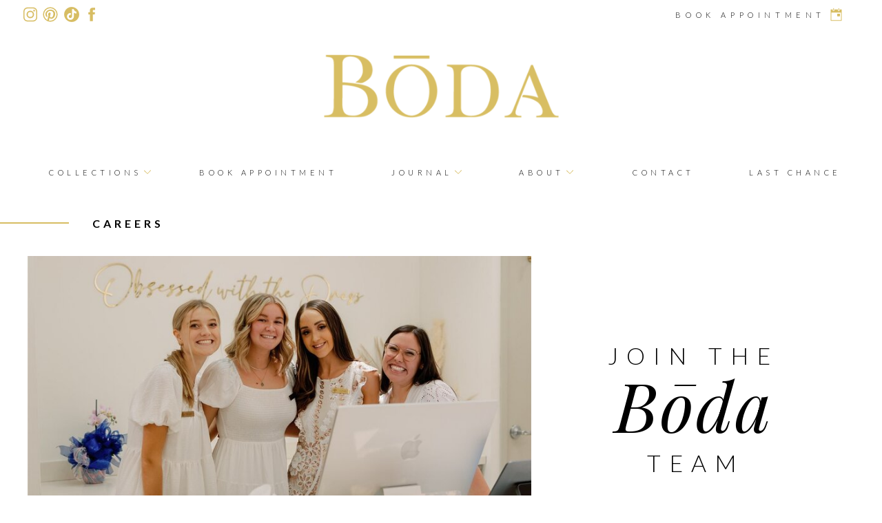

--- FILE ---
content_type: text/html;charset=UTF-8
request_url: https://bodabridal.com/jobs
body_size: 22516
content:
<!DOCTYPE html>
<html class="d" lang="">
  <head>
    <meta charset="UTF-8" />
    <meta name="viewport" content="width=device-width, initial-scale=1" />
    <title>Jobs</title>
      <link rel="icon" type="image/png" href="//static.showit.co/200/bwcwwZGCSyeApLHNEtK0hQ/212169/boda-icon.png" />
      <link rel="preconnect" href="https://static.showit.co" />
      <link rel="canonical" href="https://bodabridal.com/jobs" />
    
    <link rel="preconnect" href="https://fonts.googleapis.com">
<link rel="preconnect" href="https://fonts.gstatic.com" crossorigin>
<link href="https://fonts.googleapis.com/css?family=Lato:300|Lato:regular|Cardo:regular|Lato:700|Playfair+Display:regular|Playfair+Display:italic|Lato:900" rel="stylesheet" type="text/css"/>
    <script id="init_data" type="application/json">
      {"mobile":{"w":320,"bgFillType":"color","bgColor":"colors-7","bgMediaType":"none"},"desktop":{"w":1200,"bgMediaType":"none","bgFillType":"color","bgColor":"colors-7"},"sid":"xnpy3f4qs5mpumwbl5tziq","break":768,"assetURL":"//static.showit.co","contactFormId":"212169/349987","cfAction":"aHR0cHM6Ly9jbGllbnRzZXJ2aWNlLnNob3dpdC5jby9jb250YWN0Zm9ybQ==","sgAction":"aHR0cHM6Ly9jbGllbnRzZXJ2aWNlLnNob3dpdC5jby9zb2NpYWxncmlk","blockData":[{"slug":"header","visible":"d","states":[{"d":{"bgFillType":"color","bgColor":"#000000:0","bgMediaType":"none"},"m":{"bgFillType":"color","bgColor":"#000000:0","bgMediaType":"none"},"slug":"all-closed-1"},{"d":{"bgFillType":"color","bgColor":"#000000:0","bgMediaType":"none"},"m":{"bgFillType":"color","bgColor":"#000000:0","bgMediaType":"none"},"slug":"collections-open"},{"d":{"bgFillType":"color","bgColor":"#000000:0","bgMediaType":"none"},"m":{"bgFillType":"color","bgColor":"#000000:0","bgMediaType":"none"},"slug":"journal-menu-open"},{"d":{"bgFillType":"color","bgColor":"#000000:0","bgMediaType":"none"},"m":{"bgFillType":"color","bgColor":"#000000:0","bgMediaType":"none"},"slug":"about-menu-open"}],"d":{"h":282,"w":1200,"locking":{},"bgFillType":"color","bgColor":"colors-7","bgMediaType":"none"},"m":{"h":101,"w":320,"locking":{},"bgFillType":"color","bgColor":"colors-7","bgMediaType":"none"},"stateTrans":[{},{},{},{}]},{"slug":"mobile-menu-closed","visible":"m","states":[],"d":{"h":1,"w":1200,"locking":{},"bgFillType":"color","bgColor":"colors-7","bgMediaType":"none"},"m":{"h":48,"w":320,"locking":{"side":"st","scrollOffset":1},"bgFillType":"color","bgColor":"colors-7","bgMediaType":"none"}},{"slug":"mobile-nav-1","visible":"m","states":[{"d":{"bgFillType":"color","bgColor":"#000000:0","bgMediaType":"none"},"m":{"bgFillType":"color","bgColor":"#000000:0","bgMediaType":"none"},"slug":"all-closed"},{"d":{"bgFillType":"color","bgColor":"#000000:0","bgMediaType":"none"},"m":{"bgFillType":"color","bgColor":"#000000:0","bgMediaType":"none"},"slug":"collections-open"},{"d":{"bgFillType":"color","bgColor":"#000000:0","bgMediaType":"none"},"m":{"bgFillType":"color","bgColor":"#000000:0","bgMediaType":"none"},"slug":"journal-open"},{"d":{"bgFillType":"color","bgColor":"#000000:0","bgMediaType":"none"},"m":{"bgFillType":"color","bgColor":"#000000:0","bgMediaType":"none"},"slug":"about-open"}],"d":{"h":200,"w":1200,"bgFillType":"color","bgColor":"#ffffff","bgMediaType":"none"},"m":{"h":1106,"w":320,"locking":{"side":"t"},"bgFillType":"color","bgColor":"#ffffff:95","bgMediaType":"none"},"stateTrans":[{},{},{},{}]},{"slug":"jobs","visible":"a","states":[],"d":{"h":988,"w":1200,"bgFillType":"color","bgColor":"colors-7","bgMediaType":"none"},"m":{"h":822,"w":320,"bgFillType":"color","bgColor":"colors-7","bgMediaType":"none"}},{"slug":"footer-1","visible":"a","states":[],"d":{"h":648,"w":1200,"bgFillType":"color","bgColor":"colors-2","bgMediaType":"none"},"m":{"h":1432,"w":320,"bgFillType":"color","bgColor":"colors-2","bgMediaType":"none"}}],"elementData":[{"type":"graphic","visible":"a","id":"header_all-closed-1_0","blockId":"header","m":{"x":72,"y":22,"w":176,"h":64,"a":0,"trIn":{"cl":"fadeIn","d":1.5,"dl":"0"}},"d":{"x":420,"y":63,"w":361,"h":128,"a":0},"c":{"key":"gK-HWQzpR4ux7vREy58h0g/212169/boda-logo.png","aspect_ratio":2.5}},{"type":"icon","visible":"a","id":"header_all-closed-1_1","blockId":"header","m":{"x":3,"y":3,"w":16,"h":14,"a":0},"d":{"x":11,"y":8,"w":26,"h":26,"a":0,"lockH":"ls"}},{"type":"icon","visible":"a","id":"header_all-closed-1_2","blockId":"header","m":{"x":19,"y":3,"w":16,"h":14,"a":0},"d":{"x":40,"y":9,"w":26,"h":24,"a":0,"lockH":"ls"}},{"type":"icon","visible":"a","id":"header_all-closed-1_3","blockId":"header","m":{"x":36,"y":3,"w":16,"h":14,"a":0},"d":{"x":71,"y":8,"w":26,"h":26,"a":0,"lockH":"ls"}},{"type":"icon","visible":"m","id":"header_all-closed-1_4","blockId":"header","m":{"x":287,"y":-4,"w":26,"h":28,"a":0},"d":{"x":-133,"y":35,"w":100,"h":100,"a":0}},{"type":"icon","visible":"a","id":"header_all-closed-1_5","blockId":"header","m":{"x":52,"y":3,"w":15,"h":15,"a":0},"d":{"x":100,"y":8,"w":26,"h":26,"a":0,"lockH":"ls"}},{"type":"text","visible":"d","id":"header_all-closed-1_6","blockId":"header","m":{"x":53,"y":41,"w":83,"h":21,"a":0},"d":{"x":930,"y":12,"w":228,"h":18,"a":0}},{"type":"icon","visible":"d","id":"header_all-closed-1_7","blockId":"header","m":{"x":180,"y":126,"w":50,"h":50,"a":0},"d":{"x":1162,"y":7,"w":23,"h":28,"a":0}},{"type":"text","visible":"d","id":"header_all-closed-1_8","blockId":"header","m":{"x":53,"y":41,"w":83,"h":21,"a":0},"d":{"x":249,"y":241,"w":204,"h":18,"a":0}},{"type":"text","visible":"d","id":"header_all-closed-1_9","blockId":"header","m":{"x":53,"y":41,"w":83,"h":21,"a":0},"d":{"x":1047,"y":244,"w":159,"h":13,"a":0}},{"type":"text","visible":"d","id":"header_all-closed-1_10","blockId":"header","m":{"x":53,"y":41,"w":83,"h":21,"a":0},"d":{"x":878,"y":241,"w":90,"h":18,"a":0}},{"type":"text","visible":"d","id":"header_all-closed-1_11","blockId":"header","m":{"x":53,"y":41,"w":83,"h":21,"a":0},"d":{"x":713,"y":241,"w":63,"h":18,"a":0}},{"type":"text","visible":"d","id":"header_all-closed-1_12","blockId":"header","m":{"x":53,"y":41,"w":83,"h":21,"a":0},"d":{"x":31,"y":241,"w":131,"h":18,"a":0}},{"type":"text","visible":"d","id":"header_all-closed-1_13","blockId":"header","m":{"x":53,"y":41,"w":83,"h":21,"a":0},"d":{"x":528,"y":241,"w":86,"h":18,"a":0}},{"type":"icon","visible":"a","id":"header_all-closed-1_14","blockId":"header","m":{"x":131,"y":417,"w":25,"h":10,"a":0},"d":{"x":777,"y":244,"w":22,"h":12,"a":89}},{"type":"icon","visible":"a","id":"header_all-closed-1_15","blockId":"header","m":{"x":131,"y":417,"w":25,"h":10,"a":0},"d":{"x":615,"y":244,"w":22,"h":12,"a":89}},{"type":"icon","visible":"a","id":"header_all-closed-1_16","blockId":"header","m":{"x":131,"y":417,"w":25,"h":10,"a":0},"d":{"x":164,"y":244,"w":22,"h":12,"a":89}},{"type":"simple","visible":"d","id":"header_collections-open_0","blockId":"header","m":{"x":48,"y":9,"w":224,"h":42,"a":0},"d":{"x":0,"y":276,"w":1200,"h":6,"a":0,"lockH":"s"}},{"type":"graphic","visible":"a","id":"header_collections-open_1","blockId":"header","m":{"x":72,"y":22,"w":176,"h":64,"a":0,"trIn":{"cl":"fadeIn","d":1.5,"dl":"0"}},"d":{"x":420,"y":63,"w":361,"h":128,"a":0},"c":{"key":"gK-HWQzpR4ux7vREy58h0g/212169/boda-logo.png","aspect_ratio":2.5}},{"type":"icon","visible":"a","id":"header_collections-open_2","blockId":"header","m":{"x":3,"y":3,"w":16,"h":14,"a":0},"d":{"x":11,"y":8,"w":26,"h":26,"a":0,"lockH":"ls"}},{"type":"icon","visible":"a","id":"header_collections-open_3","blockId":"header","m":{"x":19,"y":3,"w":16,"h":14,"a":0},"d":{"x":40,"y":9,"w":26,"h":24,"a":0,"lockH":"ls"}},{"type":"icon","visible":"a","id":"header_collections-open_4","blockId":"header","m":{"x":36,"y":3,"w":16,"h":14,"a":0},"d":{"x":71,"y":8,"w":26,"h":26,"a":0,"lockH":"ls"}},{"type":"icon","visible":"m","id":"header_collections-open_5","blockId":"header","m":{"x":287,"y":-4,"w":26,"h":28,"a":0},"d":{"x":-133,"y":35,"w":100,"h":100,"a":0}},{"type":"icon","visible":"a","id":"header_collections-open_6","blockId":"header","m":{"x":52,"y":3,"w":15,"h":15,"a":0},"d":{"x":100,"y":8,"w":26,"h":26,"a":0,"lockH":"ls"}},{"type":"text","visible":"d","id":"header_collections-open_7","blockId":"header","m":{"x":53,"y":41,"w":83,"h":21,"a":0},"d":{"x":249,"y":241,"w":204,"h":18,"a":0}},{"type":"text","visible":"d","id":"header_collections-open_8","blockId":"header","m":{"x":53,"y":41,"w":83,"h":21,"a":0},"d":{"x":1047,"y":244,"w":159,"h":13,"a":0}},{"type":"text","visible":"d","id":"header_collections-open_9","blockId":"header","m":{"x":53,"y":41,"w":83,"h":21,"a":0},"d":{"x":878,"y":241,"w":90,"h":18,"a":0}},{"type":"text","visible":"d","id":"header_collections-open_10","blockId":"header","m":{"x":53,"y":41,"w":83,"h":21,"a":0},"d":{"x":713,"y":241,"w":63,"h":18,"a":0}},{"type":"text","visible":"d","id":"header_collections-open_11","blockId":"header","m":{"x":53,"y":41,"w":83,"h":21,"a":0},"d":{"x":31,"y":241,"w":131,"h":18,"a":0}},{"type":"text","visible":"d","id":"header_collections-open_12","blockId":"header","m":{"x":53,"y":41,"w":83,"h":21,"a":0},"d":{"x":528,"y":241,"w":86,"h":18,"a":0}},{"type":"icon","visible":"a","id":"header_collections-open_13","blockId":"header","m":{"x":131,"y":417,"w":25,"h":10,"a":0},"d":{"x":777,"y":244,"w":22,"h":12,"a":89}},{"type":"icon","visible":"a","id":"header_collections-open_14","blockId":"header","m":{"x":131,"y":417,"w":25,"h":10,"a":0},"d":{"x":615,"y":244,"w":22,"h":12,"a":89}},{"type":"text","visible":"d","id":"header_collections-open_15","blockId":"header","m":{"x":53,"y":41,"w":83,"h":21,"a":0},"d":{"x":930,"y":12,"w":228,"h":18,"a":0}},{"type":"icon","visible":"d","id":"header_collections-open_16","blockId":"header","m":{"x":180,"y":126,"w":50,"h":50,"a":0},"d":{"x":1162,"y":7,"w":23,"h":28,"a":0}},{"type":"simple","visible":"d","id":"header_collections-open_17","blockId":"header","m":{"x":48,"y":15,"w":224,"h":70.69999999999999,"a":0},"d":{"x":0,"y":282,"w":207,"h":123,"a":0}},{"type":"text","visible":"d","id":"header_collections-open_18","blockId":"header","m":{"x":53,"y":41,"w":83,"h":21,"a":0},"d":{"x":-37,"y":297,"w":240,"h":18,"a":0}},{"type":"text","visible":"d","id":"header_collections-open_19","blockId":"header","m":{"x":53,"y":41,"w":83,"h":21,"a":0},"d":{"x":13,"y":322,"w":191,"h":18,"a":0}},{"type":"text","visible":"d","id":"header_collections-open_20","blockId":"header","m":{"x":53,"y":41,"w":83,"h":21,"a":0},"d":{"x":28,"y":348,"w":175,"h":18,"a":0}},{"type":"text","visible":"d","id":"header_collections-open_21","blockId":"header","m":{"x":53,"y":41,"w":83,"h":21,"a":0},"d":{"x":-31,"y":373,"w":234,"h":18,"a":0}},{"type":"icon","visible":"a","id":"header_collections-open_22","blockId":"header","m":{"x":131,"y":417,"w":25,"h":10,"a":0},"d":{"x":164,"y":244,"w":22,"h":12,"a":272}},{"type":"simple","visible":"d","id":"header_collections-open_23","blockId":"header","m":{"x":48,"y":9,"w":224,"h":42,"a":0},"d":{"x":0,"y":276,"w":1200,"h":6,"a":0,"lockH":"s"}},{"type":"simple","visible":"d","id":"header_journal-menu-open_0","blockId":"header","m":{"x":48,"y":9,"w":224,"h":42,"a":0},"d":{"x":0,"y":276,"w":1200,"h":1,"a":0,"lockH":"s"}},{"type":"icon","visible":"m","id":"header_journal-menu-open_1","blockId":"header","m":{"x":287,"y":-4,"w":26,"h":28,"a":0},"d":{"x":-133,"y":35,"w":100,"h":100,"a":0}},{"type":"simple","visible":"d","id":"header_journal-menu-open_2","blockId":"header","m":{"x":48,"y":15,"w":224,"h":70.69999999999999,"a":0},"d":{"x":413,"y":276,"w":227,"h":161,"a":0}},{"type":"text","visible":"d","id":"header_journal-menu-open_3","blockId":"header","m":{"x":53,"y":41,"w":83,"h":21,"a":0},"d":{"x":424,"y":328,"w":205,"h":18,"a":0}},{"type":"text","visible":"d","id":"header_journal-menu-open_4","blockId":"header","m":{"x":53,"y":41,"w":83,"h":21,"a":0},"d":{"x":424,"y":379,"w":207,"h":18,"a":0}},{"type":"text","visible":"d","id":"header_journal-menu-open_5","blockId":"header","m":{"x":53,"y":41,"w":83,"h":21,"a":0},"d":{"x":377,"y":406,"w":255,"h":18,"a":0}},{"type":"text","visible":"d","id":"header_journal-menu-open_6","blockId":"header","m":{"x":53,"y":41,"w":83,"h":21,"a":0},"d":{"x":424,"y":301,"w":205,"h":18,"a":0}},{"type":"simple","visible":"d","id":"header_journal-menu-open_7","blockId":"header","m":{"x":48,"y":9,"w":224,"h":42,"a":0},"d":{"x":0,"y":276,"w":1200,"h":6,"a":0,"lockH":"s"}},{"type":"graphic","visible":"a","id":"header_journal-menu-open_8","blockId":"header","m":{"x":72,"y":22,"w":176,"h":64,"a":0,"trIn":{"cl":"fadeIn","d":1.5,"dl":"0"}},"d":{"x":420,"y":63,"w":361,"h":128,"a":0},"c":{"key":"gK-HWQzpR4ux7vREy58h0g/212169/boda-logo.png","aspect_ratio":2.5}},{"type":"icon","visible":"a","id":"header_journal-menu-open_9","blockId":"header","m":{"x":3,"y":3,"w":16,"h":14,"a":0},"d":{"x":11,"y":8,"w":26,"h":26,"a":0,"lockH":"ls"}},{"type":"icon","visible":"a","id":"header_journal-menu-open_10","blockId":"header","m":{"x":19,"y":3,"w":16,"h":14,"a":0},"d":{"x":40,"y":9,"w":26,"h":24,"a":0,"lockH":"ls"}},{"type":"icon","visible":"a","id":"header_journal-menu-open_11","blockId":"header","m":{"x":36,"y":3,"w":16,"h":14,"a":0},"d":{"x":71,"y":8,"w":26,"h":26,"a":0,"lockH":"ls"}},{"type":"icon","visible":"a","id":"header_journal-menu-open_12","blockId":"header","m":{"x":52,"y":3,"w":15,"h":15,"a":0},"d":{"x":100,"y":8,"w":26,"h":26,"a":0,"lockH":"ls"}},{"type":"text","visible":"d","id":"header_journal-menu-open_13","blockId":"header","m":{"x":53,"y":41,"w":83,"h":21,"a":0},"d":{"x":930,"y":12,"w":228,"h":18,"a":0}},{"type":"icon","visible":"d","id":"header_journal-menu-open_14","blockId":"header","m":{"x":180,"y":126,"w":50,"h":50,"a":0},"d":{"x":1162,"y":7,"w":23,"h":28,"a":0}},{"type":"text","visible":"d","id":"header_journal-menu-open_15","blockId":"header","m":{"x":53,"y":41,"w":83,"h":21,"a":0},"d":{"x":501,"y":355,"w":130,"h":18,"a":0}},{"type":"text","visible":"d","id":"header_journal-menu-open_16","blockId":"header","m":{"x":53,"y":41,"w":83,"h":21,"a":0},"d":{"x":249,"y":241,"w":204,"h":18,"a":0}},{"type":"text","visible":"d","id":"header_journal-menu-open_17","blockId":"header","m":{"x":53,"y":41,"w":83,"h":21,"a":0},"d":{"x":1047,"y":244,"w":159,"h":13,"a":0}},{"type":"text","visible":"d","id":"header_journal-menu-open_18","blockId":"header","m":{"x":53,"y":41,"w":83,"h":21,"a":0},"d":{"x":878,"y":241,"w":90,"h":18,"a":0}},{"type":"text","visible":"d","id":"header_journal-menu-open_19","blockId":"header","m":{"x":53,"y":41,"w":83,"h":21,"a":0},"d":{"x":713,"y":241,"w":63,"h":18,"a":0}},{"type":"text","visible":"d","id":"header_journal-menu-open_20","blockId":"header","m":{"x":53,"y":41,"w":83,"h":21,"a":0},"d":{"x":528,"y":241,"w":86,"h":18,"a":0}},{"type":"icon","visible":"a","id":"header_journal-menu-open_21","blockId":"header","m":{"x":131,"y":417,"w":25,"h":10,"a":0},"d":{"x":777,"y":244,"w":22,"h":12,"a":89}},{"type":"icon","visible":"a","id":"header_journal-menu-open_22","blockId":"header","m":{"x":131,"y":417,"w":25,"h":10,"a":0},"d":{"x":615,"y":244,"w":22,"h":12,"a":273}},{"type":"text","visible":"d","id":"header_journal-menu-open_23","blockId":"header","m":{"x":53,"y":41,"w":83,"h":21,"a":0},"d":{"x":31,"y":241,"w":131,"h":18,"a":0}},{"type":"icon","visible":"a","id":"header_journal-menu-open_24","blockId":"header","m":{"x":131,"y":417,"w":25,"h":10,"a":0},"d":{"x":164,"y":244,"w":22,"h":12,"a":89}},{"type":"simple","visible":"d","id":"header_about-menu-open_0","blockId":"header","m":{"x":48,"y":9,"w":224,"h":42,"a":0},"d":{"x":0,"y":276,"w":1200,"h":1,"a":0,"lockH":"s"}},{"type":"icon","visible":"m","id":"header_about-menu-open_1","blockId":"header","m":{"x":287,"y":-4,"w":26,"h":28,"a":0},"d":{"x":-133,"y":35,"w":100,"h":100,"a":0}},{"type":"simple","visible":"d","id":"header_about-menu-open_2","blockId":"header","m":{"x":48,"y":15,"w":224,"h":70.69999999999999,"a":0},"d":{"x":595,"y":282,"w":217,"h":137,"a":0}},{"type":"text","visible":"d","id":"header_about-menu-open_3","blockId":"header","m":{"x":53,"y":41,"w":83,"h":21,"a":0},"d":{"x":561,"y":307,"w":240,"h":18,"a":0}},{"type":"text","visible":"d","id":"header_about-menu-open_4","blockId":"header","m":{"x":53,"y":41,"w":83,"h":21,"a":0},"d":{"x":612,"y":334,"w":191,"h":18,"a":0}},{"type":"text","visible":"d","id":"header_about-menu-open_5","blockId":"header","m":{"x":53,"y":41,"w":83,"h":21,"a":0},"d":{"x":628,"y":362,"w":175,"h":18,"a":0}},{"type":"text","visible":"d","id":"header_about-menu-open_6","blockId":"header","m":{"x":53,"y":41,"w":83,"h":21,"a":0},"d":{"x":569,"y":388,"w":234,"h":18,"a":0}},{"type":"simple","visible":"d","id":"header_about-menu-open_7","blockId":"header","m":{"x":48,"y":9,"w":224,"h":42,"a":0},"d":{"x":0,"y":276,"w":1200,"h":6,"a":0,"lockH":"s"}},{"type":"graphic","visible":"a","id":"header_about-menu-open_8","blockId":"header","m":{"x":72,"y":22,"w":176,"h":64,"a":0,"trIn":{"cl":"fadeIn","d":1.5,"dl":"0"}},"d":{"x":420,"y":63,"w":361,"h":128,"a":0},"c":{"key":"gK-HWQzpR4ux7vREy58h0g/212169/boda-logo.png","aspect_ratio":2.5}},{"type":"icon","visible":"a","id":"header_about-menu-open_9","blockId":"header","m":{"x":3,"y":3,"w":16,"h":14,"a":0},"d":{"x":11,"y":8,"w":26,"h":26,"a":0,"lockH":"ls"}},{"type":"icon","visible":"a","id":"header_about-menu-open_10","blockId":"header","m":{"x":19,"y":3,"w":16,"h":14,"a":0},"d":{"x":40,"y":9,"w":26,"h":24,"a":0,"lockH":"ls"}},{"type":"icon","visible":"a","id":"header_about-menu-open_11","blockId":"header","m":{"x":36,"y":3,"w":16,"h":14,"a":0},"d":{"x":71,"y":8,"w":26,"h":26,"a":0,"lockH":"ls"}},{"type":"icon","visible":"a","id":"header_about-menu-open_12","blockId":"header","m":{"x":52,"y":3,"w":15,"h":15,"a":0},"d":{"x":100,"y":8,"w":26,"h":26,"a":0,"lockH":"ls"}},{"type":"text","visible":"d","id":"header_about-menu-open_13","blockId":"header","m":{"x":53,"y":41,"w":83,"h":21,"a":0},"d":{"x":930,"y":12,"w":228,"h":18,"a":0}},{"type":"icon","visible":"d","id":"header_about-menu-open_14","blockId":"header","m":{"x":180,"y":126,"w":50,"h":50,"a":0},"d":{"x":1162,"y":7,"w":23,"h":28,"a":0}},{"type":"text","visible":"d","id":"header_about-menu-open_15","blockId":"header","m":{"x":53,"y":41,"w":83,"h":21,"a":0},"d":{"x":249,"y":241,"w":204,"h":18,"a":0}},{"type":"text","visible":"d","id":"header_about-menu-open_16","blockId":"header","m":{"x":53,"y":41,"w":83,"h":21,"a":0},"d":{"x":1047,"y":244,"w":159,"h":13,"a":0}},{"type":"text","visible":"d","id":"header_about-menu-open_17","blockId":"header","m":{"x":53,"y":41,"w":83,"h":21,"a":0},"d":{"x":878,"y":241,"w":90,"h":18,"a":0}},{"type":"text","visible":"d","id":"header_about-menu-open_18","blockId":"header","m":{"x":53,"y":41,"w":83,"h":21,"a":0},"d":{"x":713,"y":241,"w":63,"h":18,"a":0}},{"type":"text","visible":"d","id":"header_about-menu-open_19","blockId":"header","m":{"x":53,"y":41,"w":83,"h":21,"a":0},"d":{"x":528,"y":241,"w":86,"h":18,"a":0}},{"type":"icon","visible":"a","id":"header_about-menu-open_20","blockId":"header","m":{"x":131,"y":417,"w":25,"h":10,"a":0},"d":{"x":777,"y":244,"w":22,"h":12,"a":270}},{"type":"icon","visible":"a","id":"header_about-menu-open_21","blockId":"header","m":{"x":131,"y":417,"w":25,"h":10,"a":0},"d":{"x":615,"y":244,"w":22,"h":12,"a":89}},{"type":"text","visible":"d","id":"header_about-menu-open_22","blockId":"header","m":{"x":53,"y":41,"w":83,"h":21,"a":0},"d":{"x":31,"y":241,"w":131,"h":18,"a":0}},{"type":"icon","visible":"a","id":"header_about-menu-open_23","blockId":"header","m":{"x":131,"y":417,"w":25,"h":10,"a":0},"d":{"x":164,"y":244,"w":22,"h":12,"a":89}},{"type":"text","visible":"d","id":"mobile-menu-closed_0","blockId":"mobile-menu-closed","m":{"x":53,"y":41,"w":83,"h":21,"a":0},"d":{"x":1123,"y":29,"w":41,"h":26.01,"a":0}},{"type":"text","visible":"d","id":"mobile-menu-closed_1","blockId":"mobile-menu-closed","m":{"x":53,"y":41,"w":83,"h":21,"a":0},"d":{"x":1014.505,"y":29,"w":70,"h":26.01,"a":0}},{"type":"text","visible":"d","id":"mobile-menu-closed_2","blockId":"mobile-menu-closed","m":{"x":53,"y":41,"w":83,"h":21,"a":0},"d":{"x":909.001,"y":29,"w":67.008,"h":26.01,"a":0}},{"type":"text","visible":"d","id":"mobile-menu-closed_3","blockId":"mobile-menu-closed","m":{"x":53,"y":41,"w":83,"h":21,"a":0},"d":{"x":819.496,"y":29,"w":51.01,"h":26.01,"a":0}},{"type":"text","visible":"d","id":"mobile-menu-closed_4","blockId":"mobile-menu-closed","m":{"x":53,"y":41,"w":83,"h":21,"a":0},"d":{"x":735,"y":29,"w":46,"h":26.01,"a":0}},{"type":"icon","visible":"m","id":"mobile-menu-closed_5","blockId":"mobile-menu-closed","m":{"x":270,"y":8,"w":43,"h":33,"a":0},"d":{"x":575,"y":14,"w":100,"h":100,"a":0},"pc":[{"type":"show","block":"mobile-nav-1"}]},{"type":"graphic","visible":"a","id":"mobile-menu-closed_6","blockId":"mobile-menu-closed","m":{"x":9,"y":7,"w":85,"h":34,"a":0},"d":{"x":599,"y":0,"w":3,"h":1,"a":0},"c":{"key":"gK-HWQzpR4ux7vREy58h0g/212169/boda-logo.png","aspect_ratio":2.5}},{"type":"text","visible":"m","id":"mobile-nav-1_all-closed_0","blockId":"mobile-nav-1","m":{"x":42,"y":100,"w":138,"h":19,"a":0},"d":{"x":549,"y":91,"w":102.60000000000001,"h":19,"a":0},"pc":[{"type":"hide","block":"mobile-nav-1"}]},{"type":"simple","visible":"m","id":"mobile-nav-1_all-closed_1","blockId":"mobile-nav-1","m":{"x":44,"y":349,"w":224,"h":1,"a":0},"d":{"x":360,"y":60,"w":480,"h":80,"a":0}},{"type":"simple","visible":"m","id":"mobile-nav-1_all-closed_2","blockId":"mobile-nav-1","m":{"x":43,"y":391,"w":224,"h":1,"a":0},"d":{"x":360,"y":60,"w":480,"h":80,"a":0}},{"type":"icon","visible":"m","id":"mobile-nav-1_all-closed_3","blockId":"mobile-nav-1","m":{"x":267,"y":63,"w":37,"h":37,"a":0},"d":{"x":1161,"y":37,"w":35,"h":35,"a":0},"pc":[{"type":"hide","block":"mobile-nav-1"}]},{"type":"text","visible":"m","id":"mobile-nav-1_all-closed_4","blockId":"mobile-nav-1","m":{"x":42,"y":222,"w":69,"h":19,"a":0},"d":{"x":549,"y":91,"w":102.60000000000001,"h":19,"a":0},"pc":[{"type":"hide","block":"mobile-nav-1"}]},{"type":"icon","visible":"a","id":"mobile-nav-1_all-closed_5","blockId":"mobile-nav-1","m":{"x":113,"y":227,"w":20,"h":18,"a":0},"d":{"x":550,"y":50,"w":100,"h":100,"a":0}},{"type":"text","visible":"m","id":"mobile-nav-1_all-closed_6","blockId":"mobile-nav-1","m":{"x":42,"y":181,"w":92,"h":19,"a":0},"d":{"x":549,"y":91,"w":102.60000000000001,"h":19,"a":0},"pc":[{"type":"hide","block":"mobile-nav-1"}]},{"type":"text","visible":"m","id":"mobile-nav-1_all-closed_7","blockId":"mobile-nav-1","m":{"x":42,"y":302,"w":165,"h":19,"a":0},"d":{"x":549,"y":91,"w":102.60000000000001,"h":19,"a":0},"pc":[{"type":"hide","block":"mobile-nav-1"}]},{"type":"text","visible":"m","id":"mobile-nav-1_all-closed_8","blockId":"mobile-nav-1","m":{"x":42,"y":140,"w":283,"h":19,"a":0},"d":{"x":549,"y":91,"w":102.60000000000001,"h":19,"a":0},"pc":[{"type":"hide","block":"mobile-nav-1"}]},{"type":"text","visible":"m","id":"mobile-nav-1_all-closed_9","blockId":"mobile-nav-1","m":{"x":42,"y":262,"w":124,"h":19,"a":0},"d":{"x":549,"y":91,"w":102.60000000000001,"h":19,"a":0},"pc":[{"type":"hide","block":"mobile-nav-1"}]},{"type":"icon","visible":"m","id":"mobile-nav-1_all-closed_10","blockId":"mobile-nav-1","m":{"x":43,"y":359,"w":26,"h":22,"a":0},"d":{"x":11,"y":8,"w":26,"h":26,"a":0}},{"type":"icon","visible":"m","id":"mobile-nav-1_all-closed_11","blockId":"mobile-nav-1","m":{"x":69,"y":359,"w":26,"h":22,"a":0},"d":{"x":40,"y":9,"w":26,"h":24,"a":0}},{"type":"icon","visible":"m","id":"mobile-nav-1_all-closed_12","blockId":"mobile-nav-1","m":{"x":96,"y":359,"w":26,"h":22,"a":0},"d":{"x":71,"y":8,"w":26,"h":26,"a":0}},{"type":"icon","visible":"m","id":"mobile-nav-1_all-closed_13","blockId":"mobile-nav-1","m":{"x":122,"y":359,"w":24,"h":24,"a":0},"d":{"x":100,"y":8,"w":26,"h":26,"a":0}},{"type":"icon","visible":"a","id":"mobile-nav-1_all-closed_14","blockId":"mobile-nav-1","m":{"x":214,"y":357,"w":31,"h":26,"a":0},"d":{"x":550,"y":50,"w":100,"h":100,"a":0}},{"type":"icon","visible":"a","id":"mobile-nav-1_all-closed_15","blockId":"mobile-nav-1","m":{"x":238,"y":358,"w":36,"h":26,"a":0},"d":{"x":550,"y":50,"w":100,"h":100,"a":0}},{"type":"icon","visible":"a","id":"mobile-nav-1_all-closed_16","blockId":"mobile-nav-1","m":{"x":186,"y":105,"w":20,"h":18,"a":0},"d":{"x":550,"y":50,"w":100,"h":100,"a":0}},{"type":"icon","visible":"a","id":"mobile-nav-1_all-closed_17","blockId":"mobile-nav-1","m":{"x":137,"y":186,"w":20,"h":18,"a":0},"d":{"x":550,"y":50,"w":100,"h":100,"a":0}},{"type":"text","visible":"m","id":"mobile-nav-1_collections-open_0","blockId":"mobile-nav-1","m":{"x":42,"y":100,"w":138,"h":19,"a":0},"d":{"x":549,"y":91,"w":102.60000000000001,"h":19,"a":0},"pc":[{"type":"hide","block":"mobile-nav-1"}]},{"type":"simple","visible":"m","id":"mobile-nav-1_collections-open_1","blockId":"mobile-nav-1","m":{"x":44,"y":469,"w":224,"h":1,"a":0},"d":{"x":360,"y":60,"w":480,"h":80,"a":0}},{"type":"simple","visible":"m","id":"mobile-nav-1_collections-open_2","blockId":"mobile-nav-1","m":{"x":43,"y":511,"w":224,"h":1,"a":0},"d":{"x":360,"y":60,"w":480,"h":80,"a":0}},{"type":"icon","visible":"m","id":"mobile-nav-1_collections-open_3","blockId":"mobile-nav-1","m":{"x":267,"y":63,"w":37,"h":37,"a":0},"d":{"x":1161,"y":37,"w":35,"h":35,"a":0},"pc":[{"type":"hide","block":"mobile-nav-1"}]},{"type":"text","visible":"m","id":"mobile-nav-1_collections-open_4","blockId":"mobile-nav-1","m":{"x":42,"y":342,"w":69,"h":19,"a":0},"d":{"x":549,"y":91,"w":102.60000000000001,"h":19,"a":0},"pc":[{"type":"hide","block":"mobile-nav-1"}]},{"type":"icon","visible":"a","id":"mobile-nav-1_collections-open_5","blockId":"mobile-nav-1","m":{"x":113,"y":347,"w":20,"h":18,"a":0},"d":{"x":550,"y":50,"w":100,"h":100,"a":0}},{"type":"text","visible":"m","id":"mobile-nav-1_collections-open_6","blockId":"mobile-nav-1","m":{"x":42,"y":301,"w":92,"h":19,"a":0},"d":{"x":549,"y":91,"w":102.60000000000001,"h":19,"a":0},"pc":[{"type":"hide","block":"mobile-nav-1"}]},{"type":"text","visible":"m","id":"mobile-nav-1_collections-open_7","blockId":"mobile-nav-1","m":{"x":42,"y":422,"w":165,"h":19,"a":0},"d":{"x":549,"y":91,"w":102.60000000000001,"h":19,"a":0},"pc":[{"type":"hide","block":"mobile-nav-1"}]},{"type":"text","visible":"m","id":"mobile-nav-1_collections-open_8","blockId":"mobile-nav-1","m":{"x":42,"y":260,"w":283,"h":19,"a":0},"d":{"x":549,"y":91,"w":102.60000000000001,"h":19,"a":0},"pc":[{"type":"hide","block":"mobile-nav-1"}]},{"type":"text","visible":"m","id":"mobile-nav-1_collections-open_9","blockId":"mobile-nav-1","m":{"x":42,"y":382,"w":124,"h":19,"a":0},"d":{"x":549,"y":91,"w":102.60000000000001,"h":19,"a":0},"pc":[{"type":"hide","block":"mobile-nav-1"}]},{"type":"icon","visible":"m","id":"mobile-nav-1_collections-open_10","blockId":"mobile-nav-1","m":{"x":43,"y":479,"w":26,"h":22,"a":0},"d":{"x":11,"y":8,"w":26,"h":26,"a":0}},{"type":"icon","visible":"m","id":"mobile-nav-1_collections-open_11","blockId":"mobile-nav-1","m":{"x":69,"y":479,"w":26,"h":22,"a":0},"d":{"x":40,"y":9,"w":26,"h":24,"a":0}},{"type":"icon","visible":"m","id":"mobile-nav-1_collections-open_12","blockId":"mobile-nav-1","m":{"x":96,"y":479,"w":26,"h":22,"a":0},"d":{"x":71,"y":8,"w":26,"h":26,"a":0}},{"type":"icon","visible":"m","id":"mobile-nav-1_collections-open_13","blockId":"mobile-nav-1","m":{"x":122,"y":479,"w":24,"h":24,"a":0},"d":{"x":100,"y":8,"w":26,"h":26,"a":0}},{"type":"icon","visible":"a","id":"mobile-nav-1_collections-open_14","blockId":"mobile-nav-1","m":{"x":214,"y":477,"w":31,"h":26,"a":0},"d":{"x":550,"y":50,"w":100,"h":100,"a":0}},{"type":"icon","visible":"a","id":"mobile-nav-1_collections-open_15","blockId":"mobile-nav-1","m":{"x":238,"y":478,"w":36,"h":26,"a":0},"d":{"x":550,"y":50,"w":100,"h":100,"a":0}},{"type":"icon","visible":"a","id":"mobile-nav-1_collections-open_16","blockId":"mobile-nav-1","m":{"x":137,"y":306,"w":20,"h":18,"a":0},"d":{"x":550,"y":50,"w":100,"h":100,"a":0}},{"type":"text","visible":"m","id":"mobile-nav-1_collections-open_17","blockId":"mobile-nav-1","m":{"x":44,"y":170,"w":123,"h":21,"a":0},"d":{"x":253,"y":321,"w":130,"h":18,"a":0}},{"type":"text","visible":"m","id":"mobile-nav-1_collections-open_18","blockId":"mobile-nav-1","m":{"x":44,"y":196,"w":83,"h":21,"a":0},"d":{"x":208,"y":349,"w":175,"h":18,"a":0}},{"type":"text","visible":"m","id":"mobile-nav-1_collections-open_19","blockId":"mobile-nav-1","m":{"x":43,"y":222,"w":243,"h":21,"a":0},"d":{"x":208,"y":375,"w":175,"h":18,"a":0}},{"type":"text","visible":"m","id":"mobile-nav-1_collections-open_20","blockId":"mobile-nav-1","m":{"x":44,"y":144,"w":260,"h":21,"a":0},"d":{"x":253,"y":321,"w":130,"h":18,"a":0}},{"type":"icon","visible":"a","id":"mobile-nav-1_collections-open_21","blockId":"mobile-nav-1","m":{"x":186,"y":105,"w":20,"h":18,"a":0},"d":{"x":550,"y":50,"w":100,"h":100,"a":0}},{"type":"text","visible":"m","id":"mobile-nav-1_journal-open_0","blockId":"mobile-nav-1","m":{"x":42,"y":100,"w":138,"h":19,"a":0},"d":{"x":549,"y":91,"w":102.60000000000001,"h":19,"a":0},"pc":[{"type":"hide","block":"mobile-nav-1"}]},{"type":"simple","visible":"m","id":"mobile-nav-1_journal-open_1","blockId":"mobile-nav-1","m":{"x":44,"y":489,"w":224,"h":1,"a":0},"d":{"x":360,"y":60,"w":480,"h":80,"a":0}},{"type":"simple","visible":"m","id":"mobile-nav-1_journal-open_2","blockId":"mobile-nav-1","m":{"x":43,"y":531,"w":224,"h":1,"a":0},"d":{"x":360,"y":60,"w":480,"h":80,"a":0}},{"type":"icon","visible":"m","id":"mobile-nav-1_journal-open_3","blockId":"mobile-nav-1","m":{"x":267,"y":63,"w":37,"h":37,"a":0},"d":{"x":1161,"y":37,"w":35,"h":35,"a":0},"pc":[{"type":"hide","block":"mobile-nav-1"}]},{"type":"text","visible":"m","id":"mobile-nav-1_journal-open_4","blockId":"mobile-nav-1","m":{"x":42,"y":362,"w":69,"h":19,"a":0},"d":{"x":549,"y":91,"w":102.60000000000001,"h":19,"a":0},"pc":[{"type":"hide","block":"mobile-nav-1"}]},{"type":"icon","visible":"a","id":"mobile-nav-1_journal-open_5","blockId":"mobile-nav-1","m":{"x":114,"y":367,"w":20,"h":18,"a":0},"d":{"x":550,"y":50,"w":100,"h":100,"a":0}},{"type":"text","visible":"m","id":"mobile-nav-1_journal-open_6","blockId":"mobile-nav-1","m":{"x":42,"y":181,"w":92,"h":19,"a":0},"d":{"x":549,"y":91,"w":102.60000000000001,"h":19,"a":0},"pc":[{"type":"hide","block":"mobile-nav-1"}]},{"type":"text","visible":"m","id":"mobile-nav-1_journal-open_7","blockId":"mobile-nav-1","m":{"x":42,"y":442,"w":165,"h":19,"a":0},"d":{"x":549,"y":91,"w":102.60000000000001,"h":19,"a":0},"pc":[{"type":"hide","block":"mobile-nav-1"}]},{"type":"text","visible":"m","id":"mobile-nav-1_journal-open_8","blockId":"mobile-nav-1","m":{"x":42,"y":140,"w":283,"h":19,"a":0},"d":{"x":549,"y":91,"w":102.60000000000001,"h":19,"a":0},"pc":[{"type":"hide","block":"mobile-nav-1"}]},{"type":"text","visible":"m","id":"mobile-nav-1_journal-open_9","blockId":"mobile-nav-1","m":{"x":42,"y":402,"w":124,"h":19,"a":0},"d":{"x":549,"y":91,"w":102.60000000000001,"h":19,"a":0},"pc":[{"type":"hide","block":"mobile-nav-1"}]},{"type":"icon","visible":"m","id":"mobile-nav-1_journal-open_10","blockId":"mobile-nav-1","m":{"x":43,"y":499,"w":26,"h":22,"a":0},"d":{"x":11,"y":8,"w":26,"h":26,"a":0}},{"type":"icon","visible":"m","id":"mobile-nav-1_journal-open_11","blockId":"mobile-nav-1","m":{"x":69,"y":499,"w":26,"h":22,"a":0},"d":{"x":40,"y":9,"w":26,"h":24,"a":0}},{"type":"icon","visible":"m","id":"mobile-nav-1_journal-open_12","blockId":"mobile-nav-1","m":{"x":96,"y":499,"w":26,"h":22,"a":0},"d":{"x":71,"y":8,"w":26,"h":26,"a":0}},{"type":"icon","visible":"m","id":"mobile-nav-1_journal-open_13","blockId":"mobile-nav-1","m":{"x":122,"y":499,"w":24,"h":24,"a":0},"d":{"x":100,"y":8,"w":26,"h":26,"a":0}},{"type":"icon","visible":"a","id":"mobile-nav-1_journal-open_14","blockId":"mobile-nav-1","m":{"x":214,"y":497,"w":31,"h":26,"a":0},"d":{"x":550,"y":50,"w":100,"h":100,"a":0}},{"type":"icon","visible":"a","id":"mobile-nav-1_journal-open_15","blockId":"mobile-nav-1","m":{"x":238,"y":498,"w":36,"h":26,"a":0},"d":{"x":550,"y":50,"w":100,"h":100,"a":0}},{"type":"icon","visible":"a","id":"mobile-nav-1_journal-open_16","blockId":"mobile-nav-1","m":{"x":186,"y":105,"w":20,"h":18,"a":0},"d":{"x":550,"y":50,"w":100,"h":100,"a":0}},{"type":"text","visible":"m","id":"mobile-nav-1_journal-open_17","blockId":"mobile-nav-1","m":{"x":44,"y":250,"w":260,"h":21,"a":0},"d":{"x":253,"y":321,"w":130,"h":18,"a":0}},{"type":"text","visible":"m","id":"mobile-nav-1_journal-open_18","blockId":"mobile-nav-1","m":{"x":44,"y":301,"w":260,"h":21,"a":0},"d":{"x":208,"y":349,"w":175,"h":18,"a":0}},{"type":"text","visible":"m","id":"mobile-nav-1_journal-open_19","blockId":"mobile-nav-1","m":{"x":43,"y":326,"w":260,"h":21,"a":0},"d":{"x":208,"y":375,"w":175,"h":18,"a":0}},{"type":"text","visible":"m","id":"mobile-nav-1_journal-open_20","blockId":"mobile-nav-1","m":{"x":44,"y":225,"w":260,"h":21,"a":0},"d":{"x":253,"y":321,"w":130,"h":18,"a":0}},{"type":"icon","visible":"a","id":"mobile-nav-1_journal-open_21","blockId":"mobile-nav-1","m":{"x":141,"y":186,"w":20,"h":18,"a":0},"d":{"x":550,"y":50,"w":100,"h":100,"a":0}},{"type":"text","visible":"m","id":"mobile-nav-1_journal-open_22","blockId":"mobile-nav-1","m":{"x":44,"y":276,"w":260,"h":21,"a":0},"d":{"x":208,"y":349,"w":175,"h":18,"a":0}},{"type":"text","visible":"m","id":"mobile-nav-1_about-open_0","blockId":"mobile-nav-1","m":{"x":455,"y":5168,"w":230,"h":21,"a":0},"d":{"x":176,"y":294,"w":205,"h":18,"a":0}},{"type":"text","visible":"m","id":"mobile-nav-1_about-open_1","blockId":"mobile-nav-1","m":{"x":44,"y":291,"w":123,"h":21,"a":0},"d":{"x":253,"y":321,"w":130,"h":18,"a":0}},{"type":"text","visible":"m","id":"mobile-nav-1_about-open_2","blockId":"mobile-nav-1","m":{"x":44,"y":317,"w":83,"h":21,"a":0},"d":{"x":208,"y":349,"w":175,"h":18,"a":0}},{"type":"text","visible":"m","id":"mobile-nav-1_about-open_3","blockId":"mobile-nav-1","m":{"x":43,"y":343,"w":243,"h":21,"a":0},"d":{"x":208,"y":375,"w":175,"h":18,"a":0}},{"type":"text","visible":"m","id":"mobile-nav-1_about-open_4","blockId":"mobile-nav-1","m":{"x":44,"y":265,"w":260,"h":21,"a":0},"d":{"x":253,"y":321,"w":130,"h":18,"a":0}},{"type":"text","visible":"m","id":"mobile-nav-1_about-open_5","blockId":"mobile-nav-1","m":{"x":43,"y":222,"w":69,"h":19,"a":0},"d":{"x":549,"y":91,"w":102.60000000000001,"h":19,"a":0},"pc":[{"type":"hide","block":"mobile-nav-1"}]},{"type":"icon","visible":"a","id":"mobile-nav-1_about-open_6","blockId":"mobile-nav-1","m":{"x":115,"y":227,"w":20,"h":18,"a":0},"d":{"x":550,"y":50,"w":100,"h":100,"a":0}},{"type":"icon","visible":"m","id":"mobile-nav-1_about-open_7","blockId":"mobile-nav-1","m":{"x":267,"y":63,"w":37,"h":37,"a":0},"d":{"x":1161,"y":37,"w":35,"h":35,"a":0},"pc":[{"type":"hide","block":"mobile-nav-1"}]},{"type":"simple","visible":"m","id":"mobile-nav-1_about-open_8","blockId":"mobile-nav-1","m":{"x":44,"y":469,"w":224,"h":1,"a":0},"d":{"x":360,"y":60,"w":480,"h":80,"a":0}},{"type":"simple","visible":"m","id":"mobile-nav-1_about-open_9","blockId":"mobile-nav-1","m":{"x":43,"y":511,"w":224,"h":1,"a":0},"d":{"x":360,"y":60,"w":480,"h":80,"a":0}},{"type":"text","visible":"m","id":"mobile-nav-1_about-open_10","blockId":"mobile-nav-1","m":{"x":42,"y":422,"w":165,"h":19,"a":0},"d":{"x":549,"y":91,"w":102.60000000000001,"h":19,"a":0},"pc":[{"type":"hide","block":"mobile-nav-1"}]},{"type":"text","visible":"m","id":"mobile-nav-1_about-open_11","blockId":"mobile-nav-1","m":{"x":42,"y":382,"w":124,"h":19,"a":0},"d":{"x":549,"y":91,"w":102.60000000000001,"h":19,"a":0},"pc":[{"type":"hide","block":"mobile-nav-1"}]},{"type":"icon","visible":"m","id":"mobile-nav-1_about-open_12","blockId":"mobile-nav-1","m":{"x":43,"y":479,"w":26,"h":22,"a":0},"d":{"x":11,"y":8,"w":26,"h":26,"a":0}},{"type":"icon","visible":"m","id":"mobile-nav-1_about-open_13","blockId":"mobile-nav-1","m":{"x":69,"y":479,"w":26,"h":22,"a":0},"d":{"x":40,"y":9,"w":26,"h":24,"a":0}},{"type":"icon","visible":"m","id":"mobile-nav-1_about-open_14","blockId":"mobile-nav-1","m":{"x":96,"y":479,"w":26,"h":22,"a":0},"d":{"x":71,"y":8,"w":26,"h":26,"a":0}},{"type":"icon","visible":"m","id":"mobile-nav-1_about-open_15","blockId":"mobile-nav-1","m":{"x":122,"y":479,"w":24,"h":24,"a":0},"d":{"x":100,"y":8,"w":26,"h":26,"a":0}},{"type":"icon","visible":"a","id":"mobile-nav-1_about-open_16","blockId":"mobile-nav-1","m":{"x":214,"y":477,"w":31,"h":26,"a":0},"d":{"x":550,"y":50,"w":100,"h":100,"a":0}},{"type":"icon","visible":"a","id":"mobile-nav-1_about-open_17","blockId":"mobile-nav-1","m":{"x":238,"y":478,"w":36,"h":26,"a":0},"d":{"x":550,"y":50,"w":100,"h":100,"a":0}},{"type":"text","visible":"m","id":"mobile-nav-1_about-open_18","blockId":"mobile-nav-1","m":{"x":42,"y":100,"w":138,"h":19,"a":0},"d":{"x":549,"y":91,"w":102.60000000000001,"h":19,"a":0},"pc":[{"type":"hide","block":"mobile-nav-1"}]},{"type":"icon","visible":"m","id":"mobile-nav-1_about-open_19","blockId":"mobile-nav-1","m":{"x":267,"y":63,"w":37,"h":37,"a":0},"d":{"x":1161,"y":37,"w":35,"h":35,"a":0},"pc":[{"type":"hide","block":"mobile-nav-1"}]},{"type":"text","visible":"m","id":"mobile-nav-1_about-open_20","blockId":"mobile-nav-1","m":{"x":42,"y":181,"w":92,"h":19,"a":0},"d":{"x":549,"y":91,"w":102.60000000000001,"h":19,"a":0},"pc":[{"type":"hide","block":"mobile-nav-1"}]},{"type":"text","visible":"m","id":"mobile-nav-1_about-open_21","blockId":"mobile-nav-1","m":{"x":42,"y":140,"w":283,"h":19,"a":0},"d":{"x":549,"y":91,"w":102.60000000000001,"h":19,"a":0},"pc":[{"type":"hide","block":"mobile-nav-1"}]},{"type":"icon","visible":"a","id":"mobile-nav-1_about-open_22","blockId":"mobile-nav-1","m":{"x":186,"y":105,"w":20,"h":18,"a":0},"d":{"x":550,"y":50,"w":100,"h":100,"a":0}},{"type":"icon","visible":"a","id":"mobile-nav-1_about-open_23","blockId":"mobile-nav-1","m":{"x":137,"y":186,"w":20,"h":18,"a":0},"d":{"x":550,"y":50,"w":100,"h":100,"a":0}},{"type":"text","visible":"a","id":"jobs_0","blockId":"jobs","m":{"x":125,"y":20,"w":70,"h":13,"a":0},"d":{"x":-8,"y":27,"w":308,"h":27,"a":0}},{"type":"text","visible":"a","id":"jobs_1","blockId":"jobs","m":{"x":41,"y":478,"w":238,"h":35,"a":0},"d":{"x":91,"y":620,"w":419,"h":38,"a":0}},{"type":"text","visible":"a","id":"jobs_2","blockId":"jobs","m":{"x":17,"y":521,"w":286,"h":256,"a":0},"d":{"x":91,"y":692,"w":1004,"h":228,"a":0}},{"type":"text","visible":"a","id":"jobs_3","blockId":"jobs","m":{"x":37,"y":312,"w":246,"h":28,"a":0},"d":{"x":766,"y":215,"w":400,"h":51,"a":0}},{"type":"text","visible":"a","id":"jobs_4","blockId":"jobs","m":{"x":86,"y":334,"w":148,"h":74,"a":0},"d":{"x":673,"y":246,"w":587,"h":114,"a":0}},{"type":"text","visible":"a","id":"jobs_5","blockId":"jobs","m":{"x":91,"y":410,"w":132,"h":25,"a":0},"d":{"x":698,"y":371,"w":544,"h":51,"a":0}},{"type":"line","visible":"a","id":"jobs_6","blockId":"jobs","m":{"x":0,"y":28,"w":105,"a":0},"d":{"x":0,"y":41,"w":60,"h":2,"a":0,"lockH":"ls"}},{"type":"line","visible":"m","id":"jobs_7","blockId":"jobs","m":{"x":215,"y":28,"w":105,"a":0},"d":{"x":0,"y":41,"w":60,"h":2,"a":0,"lockH":"ls"}},{"type":"graphic","visible":"a","id":"jobs_8","blockId":"jobs","m":{"x":0,"y":70,"w":320,"h":213,"a":0},"d":{"x":0,"y":90,"w":731,"h":487,"a":0},"c":{"key":"1Ho1NqeBRa2oZJpP6wlTyw/212169/boda_grand_opening_aug_2023-9.jpg","aspect_ratio":0.6665}},{"type":"simple","visible":"a","id":"footer-1_0","blockId":"footer-1","m":{"x":3,"y":567,"w":240,"h":289,"a":0},"d":{"x":862,"y":24,"w":338,"h":370,"a":0}},{"type":"text","visible":"a","id":"footer-1_1","blockId":"footer-1","m":{"x":17,"y":1064,"w":296,"h":128,"a":0},"d":{"x":723,"y":455,"w":213,"h":93,"a":0}},{"type":"icon","visible":"a","id":"footer-1_2","blockId":"footer-1","m":{"x":29,"y":593,"w":16,"h":14,"a":0},"d":{"x":905,"y":53,"w":22,"h":23,"a":0}},{"type":"icon","visible":"a","id":"footer-1_3","blockId":"footer-1","m":{"x":47,"y":593,"w":16,"h":14,"a":0},"d":{"x":936,"y":53,"w":22,"h":23,"a":0}},{"type":"icon","visible":"a","id":"footer-1_4","blockId":"footer-1","m":{"x":64,"y":593,"w":16,"h":14,"a":0},"d":{"x":967,"y":53,"w":22,"h":23,"a":0}},{"type":"icon","visible":"a","id":"footer-1_5","blockId":"footer-1","m":{"x":77,"y":591,"w":22,"h":18,"a":0},"d":{"x":993,"y":52,"w":26,"h":26,"a":0}},{"type":"graphic","visible":"a","id":"footer-1_6","blockId":"footer-1","m":{"x":124,"y":1208,"w":67,"h":70,"a":0},"d":{"x":1076,"y":436,"w":61,"h":65,"a":0},"c":{"key":"bwcwwZGCSyeApLHNEtK0hQ/212169/boda-icon.png","aspect_ratio":1.00049}},{"type":"graphic","visible":"a","id":"footer-1_7","blockId":"footer-1","m":{"x":72,"y":1291,"w":176,"h":69,"a":0},"d":{"x":1037,"y":508,"w":139,"h":44,"a":0},"c":{"key":"gK-HWQzpR4ux7vREy58h0g/212169/boda-logo.png","aspect_ratio":2.5}},{"type":"text","visible":"a","id":"footer-1_8","blockId":"footer-1","m":{"x":29,"y":772,"w":83,"h":21,"a":0},"d":{"x":905,"y":287,"w":113,"h":18,"a":0}},{"type":"text","visible":"a","id":"footer-1_9","blockId":"footer-1","m":{"x":29,"y":814,"w":83,"h":21,"a":0},"d":{"x":905,"y":344,"w":85,"h":18,"a":0}},{"type":"text","visible":"a","id":"footer-1_10","blockId":"footer-1","m":{"x":29,"y":687,"w":219,"h":21,"a":0},"d":{"x":905,"y":173,"w":202,"h":18,"a":0}},{"type":"text","visible":"a","id":"footer-1_11","blockId":"footer-1","m":{"x":29,"y":644,"w":135,"h":21,"a":0},"d":{"x":905,"y":116,"w":130,"h":18,"a":0}},{"type":"text","visible":"a","id":"footer-1_12","blockId":"footer-1","m":{"x":29,"y":729,"w":83,"h":21,"a":0},"d":{"x":905,"y":230,"w":85,"h":18,"a":0}},{"type":"text","visible":"a","id":"footer-1_13","blockId":"footer-1","m":{"x":231,"y":666,"w":106,"h":21,"a":90},"d":{"x":1076,"y":91,"w":147,"h":18,"a":270}},{"type":"icon","visible":"a","id":"footer-1_14","blockId":"footer-1","m":{"x":262,"y":564,"w":50,"h":50,"a":270},"d":{"x":1128,"y":-6,"w":96,"h":72,"a":270}},{"type":"text","visible":"a","id":"footer-1_15","blockId":"footer-1","m":{"x":15,"y":889,"w":259,"h":79,"a":0},"d":{"x":34,"y":450,"w":365,"h":87,"a":0}},{"type":"simple","visible":"a","id":"footer-1_16","blockId":"footer-1","m":{"x":-40,"y":64,"w":408,"h":405,"a":0},"d":{"x":34,"y":24,"w":793,"h":370,"a":0}},{"type":"simple","visible":"a","id":"footer-1_17","blockId":"footer-1","m":{"x":0,"y":1402,"w":320,"h":32,"a":0},"d":{"x":0,"y":600,"w":1200,"h":50,"a":0,"lockH":"s"}},{"type":"text","visible":"a","id":"footer-1_18","blockId":"footer-1","m":{"x":0,"y":1411,"w":313,"h":17,"a":0},"d":{"x":328,"y":617,"w":545,"h":14,"a":0}},{"type":"text","visible":"a","id":"footer-1_19","blockId":"footer-1","m":{"x":10,"y":108,"w":310,"h":21,"a":0},"d":{"x":172,"y":58,"w":517,"h":20,"a":0}},{"type":"text","visible":"a","id":"footer-1_20","blockId":"footer-1","m":{"x":28,"y":149,"w":259,"h":42,"a":0},"d":{"x":69,"y":107,"w":724,"h":36,"a":0}},{"type":"iframe","visible":"a","id":"footer-1_21","blockId":"footer-1","m":{"x":-19,"y":203,"w":343,"h":207,"a":0},"d":{"x":174,"y":165,"w":539,"h":159,"a":0}},{"type":"text","visible":"a","id":"footer-1_22","blockId":"footer-1","m":{"x":28,"y":417,"w":259,"h":18,"a":0},"d":{"x":69,"y":362,"w":724,"h":36,"a":0}},{"type":"icon","visible":"m","id":"footer-1_23","blockId":"footer-1","m":{"x":192,"y":988,"w":26,"h":22,"a":0},"d":{"x":11,"y":8,"w":26,"h":26,"a":0}},{"type":"icon","visible":"m","id":"footer-1_24","blockId":"footer-1","m":{"x":218,"y":988,"w":26,"h":22,"a":0},"d":{"x":40,"y":9,"w":26,"h":24,"a":0}},{"type":"icon","visible":"m","id":"footer-1_25","blockId":"footer-1","m":{"x":245,"y":988,"w":26,"h":22,"a":0},"d":{"x":71,"y":8,"w":26,"h":26,"a":0}},{"type":"icon","visible":"m","id":"footer-1_26","blockId":"footer-1","m":{"x":271,"y":988,"w":24,"h":24,"a":0},"d":{"x":100,"y":8,"w":26,"h":26,"a":0}},{"type":"icon","visible":"a","id":"footer-1_27","blockId":"footer-1","m":{"x":15,"y":986,"w":31,"h":26,"a":0},"d":{"x":72,"y":527,"w":31,"h":33,"a":0}},{"type":"icon","visible":"a","id":"footer-1_28","blockId":"footer-1","m":{"x":39,"y":987,"w":36,"h":26,"a":0},"d":{"x":34,"y":525,"w":38,"h":38,"a":0}},{"type":"graphic","visible":"a","id":"footer-1_29","blockId":"footer-1","m":{"x":177,"y":1046,"w":109,"h":128,"a":0},"d":{"x":454,"y":429,"w":136,"h":145,"a":0},"c":{"key":"0vQNNqPWSA-CAJpzjyUE6A/212169/uvb_-_preferred_vendor_-_black.png","aspect_ratio":0.89196}}]}
    </script>
    <link
      rel="stylesheet"
      type="text/css"
      href="https://cdnjs.cloudflare.com/ajax/libs/animate.css/3.4.0/animate.min.css"
    />
    <script
      id="si-jquery"
      src="https://ajax.googleapis.com/ajax/libs/jquery/3.5.1/jquery.min.js"
    ></script>
    		
		<script src="//lib.showit.co/engine/2.6.1/showit-lib.min.js"></script>
		<script src="//lib.showit.co/engine/2.6.1/showit.min.js"></script>

    <script>
      
      function initPage(){
      
      }
    </script>
    <link rel="stylesheet" type="text/css" href="//lib.showit.co/engine/2.6.1/showit.css" />
    <style id="si-page-css">
      html.m {background-color:rgba(255,255,255,1);}
html.d {background-color:rgba(255,255,255,1);}
.d .se:has(.st-primary) {border-radius:10px;box-shadow:none;opacity:1;overflow:hidden;}
.d .st-primary {padding:10px 14px 10px 14px;border-width:0px;border-color:rgba(0,0,0,1);background-color:rgba(0,0,0,1);background-image:none;border-radius:inherit;transition-duration:0.5s;}
.d .st-primary span {color:rgba(255,255,255,1);font-family:'Lato';font-weight:400;font-style:normal;font-size:14px;text-align:left;text-transform:uppercase;letter-spacing:0.1em;line-height:1.8;transition-duration:0.5s;}
.d .se:has(.st-primary:hover), .d .se:has(.trigger-child-hovers:hover .st-primary) {}
.d .st-primary.se-button:hover, .d .trigger-child-hovers:hover .st-primary.se-button {background-color:rgba(0,0,0,1);background-image:none;transition-property:background-color,background-image;}
.d .st-primary.se-button:hover span, .d .trigger-child-hovers:hover .st-primary.se-button span {}
.m .se:has(.st-primary) {border-radius:10px;box-shadow:none;opacity:1;overflow:hidden;}
.m .st-primary {padding:10px 14px 10px 14px;border-width:0px;border-color:rgba(0,0,0,1);background-color:rgba(0,0,0,1);background-image:none;border-radius:inherit;}
.m .st-primary span {color:rgba(255,255,255,1);font-family:'Lato';font-weight:400;font-style:normal;font-size:12px;text-align:left;text-transform:uppercase;letter-spacing:0.1em;line-height:1.8;}
.d .se:has(.st-secondary) {border-radius:10px;box-shadow:none;opacity:1;overflow:hidden;}
.d .st-secondary {padding:10px 14px 10px 14px;border-width:2px;border-color:rgba(0,0,0,1);background-color:rgba(0,0,0,0);background-image:none;border-radius:inherit;transition-duration:0.5s;}
.d .st-secondary span {color:rgba(0,0,0,1);font-family:'Lato';font-weight:400;font-style:normal;font-size:14px;text-align:left;text-transform:uppercase;letter-spacing:0.1em;line-height:1.8;transition-duration:0.5s;}
.d .se:has(.st-secondary:hover), .d .se:has(.trigger-child-hovers:hover .st-secondary) {}
.d .st-secondary.se-button:hover, .d .trigger-child-hovers:hover .st-secondary.se-button {border-color:rgba(0,0,0,0.7);background-color:rgba(0,0,0,0);background-image:none;transition-property:border-color,background-color,background-image;}
.d .st-secondary.se-button:hover span, .d .trigger-child-hovers:hover .st-secondary.se-button span {color:rgba(0,0,0,0.7);transition-property:color;}
.m .se:has(.st-secondary) {border-radius:10px;box-shadow:none;opacity:1;overflow:hidden;}
.m .st-secondary {padding:10px 14px 10px 14px;border-width:2px;border-color:rgba(0,0,0,1);background-color:rgba(0,0,0,0);background-image:none;border-radius:inherit;}
.m .st-secondary span {color:rgba(0,0,0,1);font-family:'Lato';font-weight:400;font-style:normal;font-size:12px;text-align:left;text-transform:uppercase;letter-spacing:0.1em;line-height:1.8;}
.d .st-d-title {color:rgba(0,0,0,1);text-transform:uppercase;line-height:1.2;letter-spacing:0.1em;font-size:45px;text-align:center;font-family:'Playfair Display';font-weight:400;font-style:normal;}
.d .st-d-title.se-rc a {color:rgba(0,0,0,1);}
.d .st-d-title.se-rc a:hover {text-decoration:none;color:rgba(0,0,0,1);opacity:0.8;}
.m .st-m-title {color:rgba(0,0,0,1);text-transform:uppercase;line-height:1.2;letter-spacing:0.1em;font-size:28px;text-align:center;font-family:'Playfair Display';font-weight:400;font-style:normal;}
.m .st-m-title.se-rc a {color:rgba(0,0,0,1);}
.m .st-m-title.se-rc a:hover {text-decoration:none;color:rgba(0,0,0,1);opacity:0.8;}
.d .st-d-heading {color:rgba(0,0,0,1);line-height:1.2;letter-spacing:0.1em;font-size:20px;text-align:left;font-family:'Playfair Display';font-weight:400;font-style:italic;}
.d .st-d-heading.se-rc a {color:rgba(0,0,0,1);}
.d .st-d-heading.se-rc a:hover {text-decoration:none;color:rgba(0,0,0,1);opacity:0.8;}
.m .st-m-heading {color:rgba(0,0,0,1);line-height:1.2;letter-spacing:0.1em;font-size:16px;text-align:left;font-family:'Playfair Display';font-weight:400;font-style:italic;}
.m .st-m-heading.se-rc a {color:rgba(0,0,0,1);}
.m .st-m-heading.se-rc a:hover {text-decoration:none;color:rgba(0,0,0,1);opacity:0.8;}
.d .st-d-subheading {color:rgba(0,0,0,1);text-transform:uppercase;line-height:1.8;letter-spacing:0.1em;font-size:14px;text-align:left;font-family:'Lato';font-weight:400;font-style:normal;}
.d .st-d-subheading.se-rc a {color:rgba(0,0,0,1);}
.d .st-d-subheading.se-rc a:hover {text-decoration:none;color:rgba(0,0,0,1);opacity:0.8;}
.m .st-m-subheading {color:rgba(0,0,0,1);text-transform:uppercase;line-height:1.8;letter-spacing:0.1em;font-size:12px;text-align:left;font-family:'Lato';font-weight:400;font-style:normal;}
.m .st-m-subheading.se-rc a {color:rgba(0,0,0,1);}
.m .st-m-subheading.se-rc a:hover {text-decoration:none;color:rgba(0,0,0,1);opacity:0.8;}
.d .st-d-paragraph {color:rgba(0,0,0,1);line-height:1.8;letter-spacing:0.05em;font-size:14px;text-align:justify;font-family:'Quattrocento Sans';font-weight:400;font-style:normal;}
.d .st-d-paragraph.se-rc a {color:rgba(0,0,0,1);}
.d .st-d-paragraph.se-rc a:hover {text-decoration:none;color:rgba(0,0,0,1);opacity:0.8;}
.m .st-m-paragraph {color:rgba(0,0,0,1);line-height:1.4;letter-spacing:0.05em;font-size:12px;text-align:justify;font-family:'Quattrocento Sans';font-weight:400;font-style:normal;}
.m .st-m-paragraph.se-rc a {color:rgba(0,0,0,1);}
.m .st-m-paragraph.se-rc a:hover {text-decoration:none;color:rgba(0,0,0,1);opacity:0.8;}
.sib-header {z-index:1;}
.m .sib-header {height:101px;display:none;}
.d .sib-header {height:282px;}
.m .sib-header .ss-bg {background-color:rgba(255,255,255,1);}
.d .sib-header .ss-bg {background-color:rgba(255,255,255,1);}
.m .sib-header .sis-header_all-closed-1 {background-color:rgba(0,0,0,0);}
.d .sib-header .sis-header_all-closed-1 {background-color:rgba(0,0,0,0);}
.d .sie-header_all-closed-1_0 {left:420px;top:63px;width:361px;height:128px;}
.m .sie-header_all-closed-1_0 {left:72px;top:22px;width:176px;height:64px;}
.d .sie-header_all-closed-1_0 .se-img {background-repeat:no-repeat;background-size:cover;background-position:50% 50%;border-radius:inherit;}
.m .sie-header_all-closed-1_0 .se-img {background-repeat:no-repeat;background-size:cover;background-position:50% 50%;border-radius:inherit;}
.d .sie-header_all-closed-1_1 {left:11px;top:8px;width:26px;height:26px;}
.m .sie-header_all-closed-1_1 {left:3px;top:3px;width:16px;height:14px;}
.d .sie-header_all-closed-1_1 svg {fill:rgba(215,189,99,1);}
.m .sie-header_all-closed-1_1 svg {fill:rgba(215,189,99,1);}
.d .sie-header_all-closed-1_2 {left:40px;top:9px;width:26px;height:24px;}
.m .sie-header_all-closed-1_2 {left:19px;top:3px;width:16px;height:14px;}
.d .sie-header_all-closed-1_2 svg {fill:rgba(215,189,99,1);}
.m .sie-header_all-closed-1_2 svg {fill:rgba(215,189,99,1);}
.d .sie-header_all-closed-1_3 {left:71px;top:8px;width:26px;height:26px;}
.m .sie-header_all-closed-1_3 {left:36px;top:3px;width:16px;height:14px;}
.d .sie-header_all-closed-1_3 svg {fill:rgba(215,189,99,1);}
.m .sie-header_all-closed-1_3 svg {fill:rgba(215,189,99,1);}
.d .sie-header_all-closed-1_4 {left:-133px;top:35px;width:100px;height:100px;display:none;}
.m .sie-header_all-closed-1_4 {left:287px;top:-4px;width:26px;height:28px;}
.d .sie-header_all-closed-1_4 svg {fill:rgba(255,255,255,1);}
.m .sie-header_all-closed-1_4 svg {fill:rgba(0,0,0,1);}
.d .sie-header_all-closed-1_5 {left:100px;top:8px;width:26px;height:26px;}
.m .sie-header_all-closed-1_5 {left:52px;top:3px;width:15px;height:15px;}
.d .sie-header_all-closed-1_5 svg {fill:rgba(215,189,99,1);}
.m .sie-header_all-closed-1_5 svg {fill:rgba(215,189,99,1);}
.d .sie-header_all-closed-1_6:hover {opacity:1;transition-duration:0.5s;transition-property:opacity;}
.m .sie-header_all-closed-1_6:hover {opacity:1;transition-duration:0.5s;transition-property:opacity;}
.d .sie-header_all-closed-1_6 {left:930px;top:12px;width:228px;height:18px;transition-duration:0.5s;transition-property:opacity;}
.m .sie-header_all-closed-1_6 {left:53px;top:41px;width:83px;height:21px;display:none;transition-duration:0.5s;transition-property:opacity;}
.d .sie-header_all-closed-1_6-text:hover {color:rgba(0,0,0,1);font-family:'Lato';font-weight:700;font-style:normal;letter-spacing:0.5em;font-size:11px;}
.m .sie-header_all-closed-1_6-text:hover {color:rgba(0,0,0,1);font-family:'Lato';font-weight:700;font-style:normal;letter-spacing:0.5em;font-size:11px;}
.d .sie-header_all-closed-1_6-text {color:rgba(0,0,0,1);letter-spacing:0.6em;font-size:11px;text-align:right;font-family:'Lato';font-weight:300;font-style:normal;transition-duration:0.5s;transition-property:color,font-family,font-weight,font-style,letter-spacing,font-size;}
.m .sie-header_all-closed-1_6-text {color:rgba(0,0,0,1);letter-spacing:0.6em;font-size:11px;text-align:right;font-family:'Lato';font-weight:300;font-style:normal;transition-duration:0.5s;transition-property:color,font-family,font-weight,font-style,letter-spacing,font-size;}
.d .sie-header_all-closed-1_7 {left:1162px;top:7px;width:23px;height:28px;}
.m .sie-header_all-closed-1_7 {left:180px;top:126px;width:50px;height:50px;display:none;}
.d .sie-header_all-closed-1_7 svg {fill:rgba(215,189,99,1);}
.m .sie-header_all-closed-1_7 svg {fill:rgba(255,255,255,1);}
.d .sie-header_all-closed-1_8:hover {opacity:1;transition-duration:4s;transition-property:opacity;}
.m .sie-header_all-closed-1_8:hover {opacity:1;transition-duration:4s;transition-property:opacity;}
.d .sie-header_all-closed-1_8 {left:249px;top:241px;width:204px;height:18px;transition-duration:4s;transition-property:opacity;}
.m .sie-header_all-closed-1_8 {left:53px;top:41px;width:83px;height:21px;display:none;transition-duration:4s;transition-property:opacity;}
.d .sie-header_all-closed-1_8-text:hover {font-family:'Lato';font-weight:700;font-style:normal;letter-spacing:0.5em;font-size:11px;}
.m .sie-header_all-closed-1_8-text:hover {font-family:'Lato';font-weight:700;font-style:normal;letter-spacing:0.5em;font-size:11px;}
.d .sie-header_all-closed-1_8-text {color:rgba(0,0,0,1);letter-spacing:0.5em;font-size:11px;font-family:'Lato';font-weight:300;font-style:normal;transition-duration:0.5s;transition-property:font-family,font-weight,font-style,letter-spacing,font-size;}
.m .sie-header_all-closed-1_8-text {color:rgba(0,0,0,1);letter-spacing:0.5em;font-size:11px;font-family:'Lato';font-weight:300;font-style:normal;transition-duration:0.5s;transition-property:font-family,font-weight,font-style,letter-spacing,font-size;}
.d .sie-header_all-closed-1_9:hover {opacity:1;transition-duration:4s;transition-property:opacity;}
.m .sie-header_all-closed-1_9:hover {opacity:1;transition-duration:4s;transition-property:opacity;}
.d .sie-header_all-closed-1_9 {left:1047px;top:244px;width:159px;height:13px;transition-duration:4s;transition-property:opacity;}
.m .sie-header_all-closed-1_9 {left:53px;top:41px;width:83px;height:21px;display:none;transition-duration:4s;transition-property:opacity;}
.d .sie-header_all-closed-1_9-text:hover {font-family:'Lato';font-weight:700;font-style:normal;letter-spacing:0.5em;font-size:11px;}
.m .sie-header_all-closed-1_9-text:hover {font-family:'Lato';font-weight:700;font-style:normal;letter-spacing:0.5em;font-size:11px;}
.d .sie-header_all-closed-1_9-text {color:rgba(0,0,0,1);line-height:1.3;letter-spacing:0.5em;font-size:11px;text-align:left;font-family:'Lato';font-weight:300;font-style:normal;transition-duration:0.5s;transition-property:font-family,font-weight,font-style,letter-spacing,font-size;}
.m .sie-header_all-closed-1_9-text {color:rgba(0,0,0,1);line-height:1.3;letter-spacing:0.5em;font-size:11px;text-align:left;font-family:'Lato';font-weight:300;font-style:normal;transition-duration:0.5s;transition-property:font-family,font-weight,font-style,letter-spacing,font-size;}
.d .sie-header_all-closed-1_10:hover {opacity:1;transition-duration:4s;transition-property:opacity;}
.m .sie-header_all-closed-1_10:hover {opacity:1;transition-duration:4s;transition-property:opacity;}
.d .sie-header_all-closed-1_10 {left:878px;top:241px;width:90px;height:18px;transition-duration:4s;transition-property:opacity;}
.m .sie-header_all-closed-1_10 {left:53px;top:41px;width:83px;height:21px;display:none;transition-duration:4s;transition-property:opacity;}
.d .sie-header_all-closed-1_10-text:hover {color:rgba(0,0,0,1);font-family:'Lato';font-weight:700;font-style:normal;letter-spacing:0.5em;font-size:11px;}
.m .sie-header_all-closed-1_10-text:hover {color:rgba(0,0,0,1);font-family:'Lato';font-weight:700;font-style:normal;letter-spacing:0.5em;font-size:11px;}
.d .sie-header_all-closed-1_10-text {color:rgba(0,0,0,1);letter-spacing:0.5em;font-size:11px;font-family:'Lato';font-weight:300;font-style:normal;transition-duration:0.5s;transition-property:color,font-family,font-weight,font-style,letter-spacing,font-size;}
.m .sie-header_all-closed-1_10-text {color:rgba(0,0,0,1);letter-spacing:0.5em;font-size:11px;font-family:'Lato';font-weight:300;font-style:normal;transition-duration:0.5s;transition-property:color,font-family,font-weight,font-style,letter-spacing,font-size;}
.d .sie-header_all-closed-1_11:hover {opacity:1;transition-duration:4s;transition-property:opacity;}
.m .sie-header_all-closed-1_11:hover {opacity:1;transition-duration:4s;transition-property:opacity;}
.d .sie-header_all-closed-1_11 {left:713px;top:241px;width:63px;height:18px;transition-duration:4s;transition-property:opacity;}
.m .sie-header_all-closed-1_11 {left:53px;top:41px;width:83px;height:21px;display:none;transition-duration:4s;transition-property:opacity;}
.d .sie-header_all-closed-1_11-text:hover {font-family:'Lato';font-weight:700;font-style:normal;letter-spacing:0.5em;font-size:11px;}
.m .sie-header_all-closed-1_11-text:hover {font-family:'Lato';font-weight:700;font-style:normal;letter-spacing:0.5em;font-size:11px;}
.d .sie-header_all-closed-1_11-text {color:rgba(0,0,0,1);letter-spacing:0.5em;font-size:11px;font-family:'Lato';font-weight:300;font-style:normal;transition-duration:0.5s;transition-property:font-family,font-weight,font-style,letter-spacing,font-size;}
.m .sie-header_all-closed-1_11-text {color:rgba(0,0,0,1);letter-spacing:0.5em;font-size:11px;font-family:'Lato';font-weight:300;font-style:normal;transition-duration:0.5s;transition-property:font-family,font-weight,font-style,letter-spacing,font-size;}
.d .sie-header_all-closed-1_12:hover {opacity:1;transition-duration:4s;transition-property:opacity;}
.m .sie-header_all-closed-1_12:hover {opacity:1;transition-duration:4s;transition-property:opacity;}
.d .sie-header_all-closed-1_12 {left:31px;top:241px;width:131px;height:18px;transition-duration:4s;transition-property:opacity;}
.m .sie-header_all-closed-1_12 {left:53px;top:41px;width:83px;height:21px;display:none;transition-duration:4s;transition-property:opacity;}
.d .sie-header_all-closed-1_12-text:hover {color:rgba(0,0,0,1);font-family:'Lato';font-weight:700;font-style:normal;letter-spacing:0.5em;font-size:11px;}
.m .sie-header_all-closed-1_12-text:hover {color:rgba(0,0,0,1);font-family:'Lato';font-weight:700;font-style:normal;letter-spacing:0.5em;font-size:11px;}
.d .sie-header_all-closed-1_12-text {color:rgba(0,0,0,1);letter-spacing:0.5em;font-size:11px;font-family:'Lato';font-weight:300;font-style:normal;transition-duration:0.5s;transition-property:color,font-family,font-weight,font-style,letter-spacing,font-size;}
.m .sie-header_all-closed-1_12-text {color:rgba(0,0,0,1);letter-spacing:0.5em;font-size:11px;font-family:'Lato';font-weight:300;font-style:normal;transition-duration:0.5s;transition-property:color,font-family,font-weight,font-style,letter-spacing,font-size;}
.d .sie-header_all-closed-1_13:hover {opacity:1;transition-duration:4s;transition-property:opacity;}
.m .sie-header_all-closed-1_13:hover {opacity:1;transition-duration:4s;transition-property:opacity;}
.d .sie-header_all-closed-1_13 {left:528px;top:241px;width:86px;height:18px;transition-duration:4s;transition-property:opacity;}
.m .sie-header_all-closed-1_13 {left:53px;top:41px;width:83px;height:21px;display:none;transition-duration:4s;transition-property:opacity;}
.d .sie-header_all-closed-1_13-text:hover {color:rgba(0,0,0,1);font-family:'Lato';font-weight:700;font-style:normal;letter-spacing:0.5em;font-size:11px;}
.m .sie-header_all-closed-1_13-text:hover {color:rgba(0,0,0,1);font-family:'Lato';font-weight:700;font-style:normal;letter-spacing:0.5em;font-size:11px;}
.d .sie-header_all-closed-1_13-text {color:rgba(0,0,0,1);letter-spacing:0.5em;font-size:11px;font-family:'Lato';font-weight:300;font-style:normal;transition-duration:0.5s;transition-property:color,font-family,font-weight,font-style,letter-spacing,font-size;}
.m .sie-header_all-closed-1_13-text {color:rgba(0,0,0,1);letter-spacing:0.5em;font-size:11px;font-family:'Lato';font-weight:300;font-style:normal;transition-duration:0.5s;transition-property:color,font-family,font-weight,font-style,letter-spacing,font-size;}
.d .sie-header_all-closed-1_14 {left:777px;top:244px;width:22px;height:12px;}
.m .sie-header_all-closed-1_14 {left:131px;top:417px;width:25px;height:10px;}
.d .sie-header_all-closed-1_14 svg {fill:rgba(215,189,99,1);}
.m .sie-header_all-closed-1_14 svg {fill:rgba(215,189,99,1);}
.d .sie-header_all-closed-1_15 {left:615px;top:244px;width:22px;height:12px;}
.m .sie-header_all-closed-1_15 {left:131px;top:417px;width:25px;height:10px;}
.d .sie-header_all-closed-1_15 svg {fill:rgba(215,189,99,1);}
.m .sie-header_all-closed-1_15 svg {fill:rgba(215,189,99,1);}
.d .sie-header_all-closed-1_16 {left:164px;top:244px;width:22px;height:12px;}
.m .sie-header_all-closed-1_16 {left:131px;top:417px;width:25px;height:10px;}
.d .sie-header_all-closed-1_16 svg {fill:rgba(215,189,99,1);}
.m .sie-header_all-closed-1_16 svg {fill:rgba(215,189,99,1);}
.m .sib-header .sis-header_collections-open {background-color:rgba(0,0,0,0);}
.d .sib-header .sis-header_collections-open {background-color:rgba(0,0,0,0);}
.d .sie-header_collections-open_0 {left:0px;top:276px;width:1200px;height:6px;}
.m .sie-header_collections-open_0 {left:48px;top:9px;width:224px;height:42px;display:none;}
.d .sie-header_collections-open_0 .se-simple:hover {}
.m .sie-header_collections-open_0 .se-simple:hover {}
.d .sie-header_collections-open_0 .se-simple {background-color:rgba(215,189,99,1);}
.m .sie-header_collections-open_0 .se-simple {background-color:rgba(255,255,255,1);}
.d .sie-header_collections-open_1 {left:420px;top:63px;width:361px;height:128px;}
.m .sie-header_collections-open_1 {left:72px;top:22px;width:176px;height:64px;}
.d .sie-header_collections-open_1 .se-img {background-repeat:no-repeat;background-size:cover;background-position:50% 50%;border-radius:inherit;}
.m .sie-header_collections-open_1 .se-img {background-repeat:no-repeat;background-size:cover;background-position:50% 50%;border-radius:inherit;}
.d .sie-header_collections-open_2 {left:11px;top:8px;width:26px;height:26px;}
.m .sie-header_collections-open_2 {left:3px;top:3px;width:16px;height:14px;}
.d .sie-header_collections-open_2 svg {fill:rgba(215,189,99,1);}
.m .sie-header_collections-open_2 svg {fill:rgba(215,189,99,1);}
.d .sie-header_collections-open_3 {left:40px;top:9px;width:26px;height:24px;}
.m .sie-header_collections-open_3 {left:19px;top:3px;width:16px;height:14px;}
.d .sie-header_collections-open_3 svg {fill:rgba(215,189,99,1);}
.m .sie-header_collections-open_3 svg {fill:rgba(215,189,99,1);}
.d .sie-header_collections-open_4 {left:71px;top:8px;width:26px;height:26px;}
.m .sie-header_collections-open_4 {left:36px;top:3px;width:16px;height:14px;}
.d .sie-header_collections-open_4 svg {fill:rgba(215,189,99,1);}
.m .sie-header_collections-open_4 svg {fill:rgba(215,189,99,1);}
.d .sie-header_collections-open_5 {left:-133px;top:35px;width:100px;height:100px;display:none;}
.m .sie-header_collections-open_5 {left:287px;top:-4px;width:26px;height:28px;}
.d .sie-header_collections-open_5 svg {fill:rgba(255,255,255,1);}
.m .sie-header_collections-open_5 svg {fill:rgba(0,0,0,1);}
.d .sie-header_collections-open_6 {left:100px;top:8px;width:26px;height:26px;}
.m .sie-header_collections-open_6 {left:52px;top:3px;width:15px;height:15px;}
.d .sie-header_collections-open_6 svg {fill:rgba(215,189,99,1);}
.m .sie-header_collections-open_6 svg {fill:rgba(215,189,99,1);}
.d .sie-header_collections-open_7:hover {opacity:1;transition-duration:4s;transition-property:opacity;}
.m .sie-header_collections-open_7:hover {opacity:1;transition-duration:4s;transition-property:opacity;}
.d .sie-header_collections-open_7 {left:249px;top:241px;width:204px;height:18px;transition-duration:4s;transition-property:opacity;}
.m .sie-header_collections-open_7 {left:53px;top:41px;width:83px;height:21px;display:none;transition-duration:4s;transition-property:opacity;}
.d .sie-header_collections-open_7-text:hover {font-family:'Lato';font-weight:700;font-style:normal;letter-spacing:0.5em;font-size:11px;}
.m .sie-header_collections-open_7-text:hover {font-family:'Lato';font-weight:700;font-style:normal;letter-spacing:0.5em;font-size:11px;}
.d .sie-header_collections-open_7-text {color:rgba(0,0,0,1);letter-spacing:0.5em;font-size:11px;font-family:'Lato';font-weight:300;font-style:normal;transition-duration:0.5s;transition-property:font-family,font-weight,font-style,letter-spacing,font-size;}
.m .sie-header_collections-open_7-text {color:rgba(0,0,0,1);letter-spacing:0.5em;font-size:11px;font-family:'Lato';font-weight:300;font-style:normal;transition-duration:0.5s;transition-property:font-family,font-weight,font-style,letter-spacing,font-size;}
.d .sie-header_collections-open_8:hover {opacity:1;transition-duration:4s;transition-property:opacity;}
.m .sie-header_collections-open_8:hover {opacity:1;transition-duration:4s;transition-property:opacity;}
.d .sie-header_collections-open_8 {left:1047px;top:244px;width:159px;height:13px;transition-duration:4s;transition-property:opacity;}
.m .sie-header_collections-open_8 {left:53px;top:41px;width:83px;height:21px;display:none;transition-duration:4s;transition-property:opacity;}
.d .sie-header_collections-open_8-text:hover {font-family:'Lato';font-weight:700;font-style:normal;letter-spacing:0.5em;font-size:11px;}
.m .sie-header_collections-open_8-text:hover {font-family:'Lato';font-weight:700;font-style:normal;letter-spacing:0.5em;font-size:11px;}
.d .sie-header_collections-open_8-text {color:rgba(0,0,0,1);line-height:1.3;letter-spacing:0.5em;font-size:11px;text-align:left;font-family:'Lato';font-weight:300;font-style:normal;transition-duration:0.5s;transition-property:font-family,font-weight,font-style,letter-spacing,font-size;}
.m .sie-header_collections-open_8-text {color:rgba(0,0,0,1);line-height:1.3;letter-spacing:0.5em;font-size:11px;text-align:left;font-family:'Lato';font-weight:300;font-style:normal;transition-duration:0.5s;transition-property:font-family,font-weight,font-style,letter-spacing,font-size;}
.d .sie-header_collections-open_9:hover {opacity:1;transition-duration:4s;transition-property:opacity;}
.m .sie-header_collections-open_9:hover {opacity:1;transition-duration:4s;transition-property:opacity;}
.d .sie-header_collections-open_9 {left:878px;top:241px;width:90px;height:18px;transition-duration:4s;transition-property:opacity;}
.m .sie-header_collections-open_9 {left:53px;top:41px;width:83px;height:21px;display:none;transition-duration:4s;transition-property:opacity;}
.d .sie-header_collections-open_9-text:hover {color:rgba(0,0,0,1);font-family:'Lato';font-weight:700;font-style:normal;letter-spacing:0.5em;font-size:11px;}
.m .sie-header_collections-open_9-text:hover {color:rgba(0,0,0,1);font-family:'Lato';font-weight:700;font-style:normal;letter-spacing:0.5em;font-size:11px;}
.d .sie-header_collections-open_9-text {color:rgba(0,0,0,1);letter-spacing:0.5em;font-size:11px;font-family:'Lato';font-weight:300;font-style:normal;transition-duration:0.5s;transition-property:color,font-family,font-weight,font-style,letter-spacing,font-size;}
.m .sie-header_collections-open_9-text {color:rgba(0,0,0,1);letter-spacing:0.5em;font-size:11px;font-family:'Lato';font-weight:300;font-style:normal;transition-duration:0.5s;transition-property:color,font-family,font-weight,font-style,letter-spacing,font-size;}
.d .sie-header_collections-open_10:hover {opacity:1;transition-duration:4s;transition-property:opacity;}
.m .sie-header_collections-open_10:hover {opacity:1;transition-duration:4s;transition-property:opacity;}
.d .sie-header_collections-open_10 {left:713px;top:241px;width:63px;height:18px;transition-duration:4s;transition-property:opacity;}
.m .sie-header_collections-open_10 {left:53px;top:41px;width:83px;height:21px;display:none;transition-duration:4s;transition-property:opacity;}
.d .sie-header_collections-open_10-text:hover {font-family:'Lato';font-weight:700;font-style:normal;letter-spacing:0.5em;font-size:11px;}
.m .sie-header_collections-open_10-text:hover {font-family:'Lato';font-weight:700;font-style:normal;letter-spacing:0.5em;font-size:11px;}
.d .sie-header_collections-open_10-text {color:rgba(0,0,0,1);letter-spacing:0.5em;font-size:11px;font-family:'Lato';font-weight:300;font-style:normal;transition-duration:0.5s;transition-property:font-family,font-weight,font-style,letter-spacing,font-size;}
.m .sie-header_collections-open_10-text {color:rgba(0,0,0,1);letter-spacing:0.5em;font-size:11px;font-family:'Lato';font-weight:300;font-style:normal;transition-duration:0.5s;transition-property:font-family,font-weight,font-style,letter-spacing,font-size;}
.d .sie-header_collections-open_11:hover {opacity:1;transition-duration:4s;transition-property:opacity;}
.m .sie-header_collections-open_11:hover {opacity:1;transition-duration:4s;transition-property:opacity;}
.d .sie-header_collections-open_11 {left:31px;top:241px;width:131px;height:18px;transition-duration:4s;transition-property:opacity;}
.m .sie-header_collections-open_11 {left:53px;top:41px;width:83px;height:21px;display:none;transition-duration:4s;transition-property:opacity;}
.d .sie-header_collections-open_11-text:hover {color:rgba(0,0,0,1);font-family:'Lato';font-weight:700;font-style:normal;letter-spacing:0.5em;font-size:11px;}
.m .sie-header_collections-open_11-text:hover {color:rgba(0,0,0,1);font-family:'Lato';font-weight:700;font-style:normal;letter-spacing:0.5em;font-size:11px;}
.d .sie-header_collections-open_11-text {color:rgba(0,0,0,1);letter-spacing:0.5em;font-size:11px;font-family:'Lato';font-weight:300;font-style:normal;transition-duration:0.5s;transition-property:color,font-family,font-weight,font-style,letter-spacing,font-size;}
.m .sie-header_collections-open_11-text {color:rgba(0,0,0,1);letter-spacing:0.5em;font-size:11px;font-family:'Lato';font-weight:300;font-style:normal;transition-duration:0.5s;transition-property:color,font-family,font-weight,font-style,letter-spacing,font-size;}
.d .sie-header_collections-open_12:hover {opacity:1;transition-duration:4s;transition-property:opacity;}
.m .sie-header_collections-open_12:hover {opacity:1;transition-duration:4s;transition-property:opacity;}
.d .sie-header_collections-open_12 {left:528px;top:241px;width:86px;height:18px;transition-duration:4s;transition-property:opacity;}
.m .sie-header_collections-open_12 {left:53px;top:41px;width:83px;height:21px;display:none;transition-duration:4s;transition-property:opacity;}
.d .sie-header_collections-open_12-text:hover {color:rgba(0,0,0,1);font-family:'Lato';font-weight:700;font-style:normal;letter-spacing:0.5em;font-size:11px;}
.m .sie-header_collections-open_12-text:hover {color:rgba(0,0,0,1);font-family:'Lato';font-weight:700;font-style:normal;letter-spacing:0.5em;font-size:11px;}
.d .sie-header_collections-open_12-text {color:rgba(0,0,0,1);letter-spacing:0.5em;font-size:11px;font-family:'Lato';font-weight:300;font-style:normal;transition-duration:0.5s;transition-property:color,font-family,font-weight,font-style,letter-spacing,font-size;}
.m .sie-header_collections-open_12-text {color:rgba(0,0,0,1);letter-spacing:0.5em;font-size:11px;font-family:'Lato';font-weight:300;font-style:normal;transition-duration:0.5s;transition-property:color,font-family,font-weight,font-style,letter-spacing,font-size;}
.d .sie-header_collections-open_13 {left:777px;top:244px;width:22px;height:12px;}
.m .sie-header_collections-open_13 {left:131px;top:417px;width:25px;height:10px;}
.d .sie-header_collections-open_13 svg {fill:rgba(215,189,99,1);}
.m .sie-header_collections-open_13 svg {fill:rgba(215,189,99,1);}
.d .sie-header_collections-open_14 {left:615px;top:244px;width:22px;height:12px;}
.m .sie-header_collections-open_14 {left:131px;top:417px;width:25px;height:10px;}
.d .sie-header_collections-open_14 svg {fill:rgba(215,189,99,1);}
.m .sie-header_collections-open_14 svg {fill:rgba(215,189,99,1);}
.d .sie-header_collections-open_15:hover {opacity:1;transition-duration:0.5s;transition-property:opacity;}
.m .sie-header_collections-open_15:hover {opacity:1;transition-duration:0.5s;transition-property:opacity;}
.d .sie-header_collections-open_15 {left:930px;top:12px;width:228px;height:18px;transition-duration:0.5s;transition-property:opacity;}
.m .sie-header_collections-open_15 {left:53px;top:41px;width:83px;height:21px;display:none;transition-duration:0.5s;transition-property:opacity;}
.d .sie-header_collections-open_15-text:hover {color:rgba(0,0,0,1);font-family:'Lato';font-weight:700;font-style:normal;letter-spacing:0.5em;font-size:11px;}
.m .sie-header_collections-open_15-text:hover {color:rgba(0,0,0,1);font-family:'Lato';font-weight:700;font-style:normal;letter-spacing:0.5em;font-size:11px;}
.d .sie-header_collections-open_15-text {color:rgba(0,0,0,1);letter-spacing:0.6em;font-size:11px;text-align:right;font-family:'Lato';font-weight:300;font-style:normal;transition-duration:0.5s;transition-property:color,font-family,font-weight,font-style,letter-spacing,font-size;}
.m .sie-header_collections-open_15-text {color:rgba(0,0,0,1);letter-spacing:0.6em;font-size:11px;text-align:right;font-family:'Lato';font-weight:300;font-style:normal;transition-duration:0.5s;transition-property:color,font-family,font-weight,font-style,letter-spacing,font-size;}
.d .sie-header_collections-open_16 {left:1162px;top:7px;width:23px;height:28px;}
.m .sie-header_collections-open_16 {left:180px;top:126px;width:50px;height:50px;display:none;}
.d .sie-header_collections-open_16 svg {fill:rgba(215,189,99,1);}
.m .sie-header_collections-open_16 svg {fill:rgba(255,255,255,1);}
.d .sie-header_collections-open_17 {left:0px;top:282px;width:207px;height:123px;}
.m .sie-header_collections-open_17 {left:48px;top:15px;width:224px;height:70.69999999999999px;display:none;}
.d .sie-header_collections-open_17 .se-simple:hover {}
.m .sie-header_collections-open_17 .se-simple:hover {}
.d .sie-header_collections-open_17 .se-simple {border-color:rgba(0,0,0,0.75);background-color:rgba(255,255,255,0.95);}
.m .sie-header_collections-open_17 .se-simple {background-color:rgba(0,0,0,1);}
.d .sie-header_collections-open_18:hover {opacity:1;transition-duration:0.5s;transition-property:opacity;}
.m .sie-header_collections-open_18:hover {opacity:1;transition-duration:0.5s;transition-property:opacity;}
.d .sie-header_collections-open_18 {left:-37px;top:297px;width:240px;height:18px;transition-duration:0.5s;transition-property:opacity;}
.m .sie-header_collections-open_18 {left:53px;top:41px;width:83px;height:21px;display:none;transition-duration:0.5s;transition-property:opacity;}
.d .sie-header_collections-open_18-text:hover {font-family:'Lato';font-weight:700;font-style:normal;letter-spacing:0.5em;font-size:11px;}
.m .sie-header_collections-open_18-text:hover {font-family:'Lato';font-weight:700;font-style:normal;letter-spacing:0.5em;font-size:11px;}
.d .sie-header_collections-open_18-text {color:rgba(0,0,0,1);letter-spacing:0.3em;font-size:11px;text-align:right;font-family:'Lato';font-weight:300;font-style:normal;transition-duration:0.5s;transition-property:font-family,font-weight,font-style,letter-spacing,font-size;}
.m .sie-header_collections-open_18-text {color:rgba(0,0,0,1);letter-spacing:0.5em;font-size:11px;font-family:'Lato';font-weight:300;font-style:normal;transition-duration:0.5s;transition-property:font-family,font-weight,font-style,letter-spacing,font-size;}
.d .sie-header_collections-open_19:hover {opacity:1;transition-duration:0.5s;transition-property:opacity;}
.m .sie-header_collections-open_19:hover {opacity:1;transition-duration:0.5s;transition-property:opacity;}
.d .sie-header_collections-open_19 {left:13px;top:322px;width:191px;height:18px;transition-duration:0.5s;transition-property:opacity;}
.m .sie-header_collections-open_19 {left:53px;top:41px;width:83px;height:21px;display:none;transition-duration:0.5s;transition-property:opacity;}
.d .sie-header_collections-open_19-text:hover {font-family:'Lato';font-weight:700;font-style:normal;letter-spacing:0.5em;font-size:11px;}
.m .sie-header_collections-open_19-text:hover {font-family:'Lato';font-weight:700;font-style:normal;letter-spacing:0.5em;font-size:11px;}
.d .sie-header_collections-open_19-text {color:rgba(0,0,0,1);letter-spacing:0.5em;font-size:11px;text-align:right;font-family:'Lato';font-weight:300;font-style:normal;transition-duration:0.5s;transition-property:font-family,font-weight,font-style,letter-spacing,font-size;}
.m .sie-header_collections-open_19-text {color:rgba(0,0,0,1);letter-spacing:0.5em;font-size:11px;font-family:'Lato';font-weight:300;font-style:normal;transition-duration:0.5s;transition-property:font-family,font-weight,font-style,letter-spacing,font-size;}
.d .sie-header_collections-open_20:hover {opacity:1;transition-duration:0.5s;transition-property:opacity;}
.m .sie-header_collections-open_20:hover {opacity:1;transition-duration:0.5s;transition-property:opacity;}
.d .sie-header_collections-open_20 {left:28px;top:348px;width:175px;height:18px;transition-duration:0.5s;transition-property:opacity;}
.m .sie-header_collections-open_20 {left:53px;top:41px;width:83px;height:21px;display:none;transition-duration:0.5s;transition-property:opacity;}
.d .sie-header_collections-open_20-text:hover {font-family:'Lato';font-weight:700;font-style:normal;letter-spacing:0.5em;font-size:11px;}
.m .sie-header_collections-open_20-text:hover {font-family:'Lato';font-weight:700;font-style:normal;letter-spacing:0.5em;font-size:11px;}
.d .sie-header_collections-open_20-text {color:rgba(0,0,0,1);letter-spacing:0.37em;font-size:11px;text-align:right;font-family:'Lato';font-weight:300;font-style:normal;transition-duration:0.5s;transition-property:font-family,font-weight,font-style,letter-spacing,font-size;}
.m .sie-header_collections-open_20-text {color:rgba(0,0,0,1);letter-spacing:0.5em;font-size:11px;font-family:'Lato';font-weight:300;font-style:normal;transition-duration:0.5s;transition-property:font-family,font-weight,font-style,letter-spacing,font-size;}
.d .sie-header_collections-open_21:hover {opacity:1;transition-duration:0.5s;transition-property:opacity;}
.m .sie-header_collections-open_21:hover {opacity:1;transition-duration:0.5s;transition-property:opacity;}
.d .sie-header_collections-open_21 {left:-31px;top:373px;width:234px;height:18px;transition-duration:0.5s;transition-property:opacity;}
.m .sie-header_collections-open_21 {left:53px;top:41px;width:83px;height:21px;display:none;transition-duration:0.5s;transition-property:opacity;}
.d .sie-header_collections-open_21-text:hover {font-family:'Lato';font-weight:700;font-style:normal;letter-spacing:0.5em;font-size:11px;}
.m .sie-header_collections-open_21-text:hover {font-family:'Lato';font-weight:700;font-style:normal;letter-spacing:0.5em;font-size:11px;}
.d .sie-header_collections-open_21-text {color:rgba(0,0,0,1);letter-spacing:0.37em;font-size:11px;text-align:right;font-family:'Lato';font-weight:300;font-style:normal;transition-duration:0.5s;transition-property:font-family,font-weight,font-style,letter-spacing,font-size;}
.m .sie-header_collections-open_21-text {color:rgba(0,0,0,1);letter-spacing:0.5em;font-size:11px;font-family:'Lato';font-weight:300;font-style:normal;transition-duration:0.5s;transition-property:font-family,font-weight,font-style,letter-spacing,font-size;}
.d .sie-header_collections-open_22 {left:164px;top:244px;width:22px;height:12px;}
.m .sie-header_collections-open_22 {left:131px;top:417px;width:25px;height:10px;}
.d .sie-header_collections-open_22 svg {fill:rgba(215,189,99,1);}
.m .sie-header_collections-open_22 svg {fill:rgba(215,189,99,1);}
.d .sie-header_collections-open_23 {left:0px;top:276px;width:1200px;height:6px;}
.m .sie-header_collections-open_23 {left:48px;top:9px;width:224px;height:42px;display:none;}
.d .sie-header_collections-open_23 .se-simple:hover {}
.m .sie-header_collections-open_23 .se-simple:hover {}
.d .sie-header_collections-open_23 .se-simple {background-color:rgba(215,189,99,1);}
.m .sie-header_collections-open_23 .se-simple {background-color:rgba(255,255,255,1);}
.m .sib-header .sis-header_journal-menu-open {background-color:rgba(0,0,0,0);}
.d .sib-header .sis-header_journal-menu-open {background-color:rgba(0,0,0,0);}
.d .sie-header_journal-menu-open_0 {left:0px;top:276px;width:1200px;height:1px;}
.m .sie-header_journal-menu-open_0 {left:48px;top:9px;width:224px;height:42px;display:none;}
.d .sie-header_journal-menu-open_0 .se-simple:hover {}
.m .sie-header_journal-menu-open_0 .se-simple:hover {}
.d .sie-header_journal-menu-open_0 .se-simple {background-color:rgba(255,255,255,1);}
.m .sie-header_journal-menu-open_0 .se-simple {background-color:rgba(255,255,255,1);}
.d .sie-header_journal-menu-open_1 {left:-133px;top:35px;width:100px;height:100px;display:none;}
.m .sie-header_journal-menu-open_1 {left:287px;top:-4px;width:26px;height:28px;}
.d .sie-header_journal-menu-open_1 svg {fill:rgba(255,255,255,1);}
.m .sie-header_journal-menu-open_1 svg {fill:rgba(0,0,0,1);}
.d .sie-header_journal-menu-open_2 {left:413px;top:276px;width:227px;height:161px;}
.m .sie-header_journal-menu-open_2 {left:48px;top:15px;width:224px;height:70.69999999999999px;display:none;}
.d .sie-header_journal-menu-open_2 .se-simple:hover {}
.m .sie-header_journal-menu-open_2 .se-simple:hover {}
.d .sie-header_journal-menu-open_2 .se-simple {border-color:rgba(0,0,0,0.75);background-color:rgba(255,255,255,0.95);}
.m .sie-header_journal-menu-open_2 .se-simple {background-color:rgba(0,0,0,1);}
.d .sie-header_journal-menu-open_3:hover {opacity:1;transition-duration:0.5s;transition-property:opacity;}
.m .sie-header_journal-menu-open_3:hover {opacity:1;transition-duration:0.5s;transition-property:opacity;}
.d .sie-header_journal-menu-open_3 {left:424px;top:328px;width:205px;height:18px;transition-duration:0.5s;transition-property:opacity;}
.m .sie-header_journal-menu-open_3 {left:53px;top:41px;width:83px;height:21px;display:none;transition-duration:0.5s;transition-property:opacity;}
.d .sie-header_journal-menu-open_3-text:hover {font-family:'Lato';font-weight:700;font-style:normal;letter-spacing:0.5em;font-size:11px;}
.m .sie-header_journal-menu-open_3-text:hover {font-family:'Lato';font-weight:700;font-style:normal;letter-spacing:0.5em;font-size:11px;}
.d .sie-header_journal-menu-open_3-text {color:rgba(0,0,0,1);letter-spacing:0.3em;font-size:11px;text-align:right;font-family:'Lato';font-weight:300;font-style:normal;transition-duration:0.5s;transition-property:font-family,font-weight,font-style,letter-spacing,font-size;}
.m .sie-header_journal-menu-open_3-text {color:rgba(0,0,0,1);letter-spacing:0.5em;font-size:11px;font-family:'Lato';font-weight:300;font-style:normal;transition-duration:0.5s;transition-property:font-family,font-weight,font-style,letter-spacing,font-size;}
.d .sie-header_journal-menu-open_4:hover {opacity:1;transition-duration:0.5s;transition-property:opacity;}
.m .sie-header_journal-menu-open_4:hover {opacity:1;transition-duration:0.5s;transition-property:opacity;}
.d .sie-header_journal-menu-open_4 {left:424px;top:379px;width:207px;height:18px;transition-duration:0.5s;transition-property:opacity;}
.m .sie-header_journal-menu-open_4 {left:53px;top:41px;width:83px;height:21px;display:none;transition-duration:0.5s;transition-property:opacity;}
.d .sie-header_journal-menu-open_4-text:hover {font-family:'Lato';font-weight:700;font-style:normal;letter-spacing:0.5em;font-size:11px;}
.m .sie-header_journal-menu-open_4-text:hover {font-family:'Lato';font-weight:700;font-style:normal;letter-spacing:0.5em;font-size:11px;}
.d .sie-header_journal-menu-open_4-text {color:rgba(0,0,0,1);letter-spacing:0.37em;font-size:11px;text-align:right;font-family:'Lato';font-weight:300;font-style:normal;transition-duration:0.5s;transition-property:font-family,font-weight,font-style,letter-spacing,font-size;}
.m .sie-header_journal-menu-open_4-text {color:rgba(0,0,0,1);letter-spacing:0.5em;font-size:11px;font-family:'Lato';font-weight:300;font-style:normal;transition-duration:0.5s;transition-property:font-family,font-weight,font-style,letter-spacing,font-size;}
.d .sie-header_journal-menu-open_5:hover {opacity:1;transition-duration:0.5s;transition-property:opacity;}
.m .sie-header_journal-menu-open_5:hover {opacity:1;transition-duration:0.5s;transition-property:opacity;}
.d .sie-header_journal-menu-open_5 {left:377px;top:406px;width:255px;height:18px;transition-duration:0.5s;transition-property:opacity;}
.m .sie-header_journal-menu-open_5 {left:53px;top:41px;width:83px;height:21px;display:none;transition-duration:0.5s;transition-property:opacity;}
.d .sie-header_journal-menu-open_5-text:hover {font-family:'Lato';font-weight:700;font-style:normal;letter-spacing:0.5em;font-size:11px;}
.m .sie-header_journal-menu-open_5-text:hover {font-family:'Lato';font-weight:700;font-style:normal;letter-spacing:0.5em;font-size:11px;}
.d .sie-header_journal-menu-open_5-text {color:rgba(0,0,0,1);letter-spacing:0.37em;font-size:11px;text-align:right;font-family:'Lato';font-weight:300;font-style:normal;transition-duration:0.5s;transition-property:font-family,font-weight,font-style,letter-spacing,font-size;}
.m .sie-header_journal-menu-open_5-text {color:rgba(0,0,0,1);letter-spacing:0.5em;font-size:11px;font-family:'Lato';font-weight:300;font-style:normal;transition-duration:0.5s;transition-property:font-family,font-weight,font-style,letter-spacing,font-size;}
.d .sie-header_journal-menu-open_6:hover {opacity:1;transition-duration:0.5s;transition-property:opacity;}
.m .sie-header_journal-menu-open_6:hover {opacity:1;transition-duration:0.5s;transition-property:opacity;}
.d .sie-header_journal-menu-open_6 {left:424px;top:301px;width:205px;height:18px;transition-duration:0.5s;transition-property:opacity;}
.m .sie-header_journal-menu-open_6 {left:53px;top:41px;width:83px;height:21px;display:none;transition-duration:0.5s;transition-property:opacity;}
.d .sie-header_journal-menu-open_6-text:hover {font-family:'Lato';font-weight:700;font-style:normal;letter-spacing:0.5em;font-size:11px;}
.m .sie-header_journal-menu-open_6-text:hover {font-family:'Lato';font-weight:700;font-style:normal;letter-spacing:0.5em;font-size:11px;}
.d .sie-header_journal-menu-open_6-text {color:rgba(0,0,0,1);letter-spacing:0.3em;font-size:11px;text-align:right;font-family:'Lato';font-weight:300;font-style:normal;transition-duration:0.5s;transition-property:font-family,font-weight,font-style,letter-spacing,font-size;}
.m .sie-header_journal-menu-open_6-text {color:rgba(0,0,0,1);letter-spacing:0.5em;font-size:11px;font-family:'Lato';font-weight:300;font-style:normal;transition-duration:0.5s;transition-property:font-family,font-weight,font-style,letter-spacing,font-size;}
.d .sie-header_journal-menu-open_7 {left:0px;top:276px;width:1200px;height:6px;}
.m .sie-header_journal-menu-open_7 {left:48px;top:9px;width:224px;height:42px;display:none;}
.d .sie-header_journal-menu-open_7 .se-simple:hover {}
.m .sie-header_journal-menu-open_7 .se-simple:hover {}
.d .sie-header_journal-menu-open_7 .se-simple {background-color:rgba(215,189,99,1);}
.m .sie-header_journal-menu-open_7 .se-simple {background-color:rgba(255,255,255,1);}
.d .sie-header_journal-menu-open_8 {left:420px;top:63px;width:361px;height:128px;}
.m .sie-header_journal-menu-open_8 {left:72px;top:22px;width:176px;height:64px;}
.d .sie-header_journal-menu-open_8 .se-img {background-repeat:no-repeat;background-size:cover;background-position:50% 50%;border-radius:inherit;}
.m .sie-header_journal-menu-open_8 .se-img {background-repeat:no-repeat;background-size:cover;background-position:50% 50%;border-radius:inherit;}
.d .sie-header_journal-menu-open_9 {left:11px;top:8px;width:26px;height:26px;}
.m .sie-header_journal-menu-open_9 {left:3px;top:3px;width:16px;height:14px;}
.d .sie-header_journal-menu-open_9 svg {fill:rgba(215,189,99,1);}
.m .sie-header_journal-menu-open_9 svg {fill:rgba(215,189,99,1);}
.d .sie-header_journal-menu-open_10 {left:40px;top:9px;width:26px;height:24px;}
.m .sie-header_journal-menu-open_10 {left:19px;top:3px;width:16px;height:14px;}
.d .sie-header_journal-menu-open_10 svg {fill:rgba(215,189,99,1);}
.m .sie-header_journal-menu-open_10 svg {fill:rgba(215,189,99,1);}
.d .sie-header_journal-menu-open_11 {left:71px;top:8px;width:26px;height:26px;}
.m .sie-header_journal-menu-open_11 {left:36px;top:3px;width:16px;height:14px;}
.d .sie-header_journal-menu-open_11 svg {fill:rgba(215,189,99,1);}
.m .sie-header_journal-menu-open_11 svg {fill:rgba(215,189,99,1);}
.d .sie-header_journal-menu-open_12 {left:100px;top:8px;width:26px;height:26px;}
.m .sie-header_journal-menu-open_12 {left:52px;top:3px;width:15px;height:15px;}
.d .sie-header_journal-menu-open_12 svg {fill:rgba(215,189,99,1);}
.m .sie-header_journal-menu-open_12 svg {fill:rgba(215,189,99,1);}
.d .sie-header_journal-menu-open_13:hover {opacity:1;transition-duration:0.5s;transition-property:opacity;}
.m .sie-header_journal-menu-open_13:hover {opacity:1;transition-duration:0.5s;transition-property:opacity;}
.d .sie-header_journal-menu-open_13 {left:930px;top:12px;width:228px;height:18px;transition-duration:0.5s;transition-property:opacity;}
.m .sie-header_journal-menu-open_13 {left:53px;top:41px;width:83px;height:21px;display:none;transition-duration:0.5s;transition-property:opacity;}
.d .sie-header_journal-menu-open_13-text:hover {color:rgba(0,0,0,1);font-family:'Lato';font-weight:700;font-style:normal;letter-spacing:0.5em;font-size:11px;}
.m .sie-header_journal-menu-open_13-text:hover {color:rgba(0,0,0,1);font-family:'Lato';font-weight:700;font-style:normal;letter-spacing:0.5em;font-size:11px;}
.d .sie-header_journal-menu-open_13-text {color:rgba(0,0,0,1);letter-spacing:0.6em;font-size:11px;text-align:right;font-family:'Lato';font-weight:300;font-style:normal;transition-duration:0.5s;transition-property:color,font-family,font-weight,font-style,letter-spacing,font-size;}
.m .sie-header_journal-menu-open_13-text {color:rgba(0,0,0,1);letter-spacing:0.6em;font-size:11px;text-align:right;font-family:'Lato';font-weight:300;font-style:normal;transition-duration:0.5s;transition-property:color,font-family,font-weight,font-style,letter-spacing,font-size;}
.d .sie-header_journal-menu-open_14 {left:1162px;top:7px;width:23px;height:28px;}
.m .sie-header_journal-menu-open_14 {left:180px;top:126px;width:50px;height:50px;display:none;}
.d .sie-header_journal-menu-open_14 svg {fill:rgba(215,189,99,1);}
.m .sie-header_journal-menu-open_14 svg {fill:rgba(255,255,255,1);}
.d .sie-header_journal-menu-open_15:hover {opacity:1;transition-duration:0.5s;transition-property:opacity;}
.m .sie-header_journal-menu-open_15:hover {opacity:1;transition-duration:0.5s;transition-property:opacity;}
.d .sie-header_journal-menu-open_15 {left:501px;top:355px;width:130px;height:18px;transition-duration:0.5s;transition-property:opacity;}
.m .sie-header_journal-menu-open_15 {left:53px;top:41px;width:83px;height:21px;display:none;transition-duration:0.5s;transition-property:opacity;}
.d .sie-header_journal-menu-open_15-text:hover {font-family:'Lato';font-weight:700;font-style:normal;letter-spacing:0.5em;font-size:11px;}
.m .sie-header_journal-menu-open_15-text:hover {font-family:'Lato';font-weight:700;font-style:normal;letter-spacing:0.5em;font-size:11px;}
.d .sie-header_journal-menu-open_15-text {color:rgba(0,0,0,1);letter-spacing:0.5em;font-size:11px;text-align:right;font-family:'Lato';font-weight:300;font-style:normal;transition-duration:0.5s;transition-property:font-family,font-weight,font-style,letter-spacing,font-size;}
.m .sie-header_journal-menu-open_15-text {color:rgba(0,0,0,1);letter-spacing:0.5em;font-size:11px;font-family:'Lato';font-weight:300;font-style:normal;transition-duration:0.5s;transition-property:font-family,font-weight,font-style,letter-spacing,font-size;}
.d .sie-header_journal-menu-open_16:hover {opacity:1;transition-duration:4s;transition-property:opacity;}
.m .sie-header_journal-menu-open_16:hover {opacity:1;transition-duration:4s;transition-property:opacity;}
.d .sie-header_journal-menu-open_16 {left:249px;top:241px;width:204px;height:18px;transition-duration:4s;transition-property:opacity;}
.m .sie-header_journal-menu-open_16 {left:53px;top:41px;width:83px;height:21px;display:none;transition-duration:4s;transition-property:opacity;}
.d .sie-header_journal-menu-open_16-text:hover {font-family:'Lato';font-weight:700;font-style:normal;letter-spacing:0.5em;font-size:11px;}
.m .sie-header_journal-menu-open_16-text:hover {font-family:'Lato';font-weight:700;font-style:normal;letter-spacing:0.5em;font-size:11px;}
.d .sie-header_journal-menu-open_16-text {color:rgba(0,0,0,1);letter-spacing:0.5em;font-size:11px;font-family:'Lato';font-weight:300;font-style:normal;transition-duration:0.5s;transition-property:font-family,font-weight,font-style,letter-spacing,font-size;}
.m .sie-header_journal-menu-open_16-text {color:rgba(0,0,0,1);letter-spacing:0.5em;font-size:11px;font-family:'Lato';font-weight:300;font-style:normal;transition-duration:0.5s;transition-property:font-family,font-weight,font-style,letter-spacing,font-size;}
.d .sie-header_journal-menu-open_17:hover {opacity:1;transition-duration:4s;transition-property:opacity;}
.m .sie-header_journal-menu-open_17:hover {opacity:1;transition-duration:4s;transition-property:opacity;}
.d .sie-header_journal-menu-open_17 {left:1047px;top:244px;width:159px;height:13px;transition-duration:4s;transition-property:opacity;}
.m .sie-header_journal-menu-open_17 {left:53px;top:41px;width:83px;height:21px;display:none;transition-duration:4s;transition-property:opacity;}
.d .sie-header_journal-menu-open_17-text:hover {font-family:'Lato';font-weight:700;font-style:normal;letter-spacing:0.5em;font-size:11px;}
.m .sie-header_journal-menu-open_17-text:hover {font-family:'Lato';font-weight:700;font-style:normal;letter-spacing:0.5em;font-size:11px;}
.d .sie-header_journal-menu-open_17-text {color:rgba(0,0,0,1);line-height:1.3;letter-spacing:0.5em;font-size:11px;text-align:left;font-family:'Lato';font-weight:300;font-style:normal;transition-duration:0.5s;transition-property:font-family,font-weight,font-style,letter-spacing,font-size;}
.m .sie-header_journal-menu-open_17-text {color:rgba(0,0,0,1);line-height:1.3;letter-spacing:0.5em;font-size:11px;text-align:left;font-family:'Lato';font-weight:300;font-style:normal;transition-duration:0.5s;transition-property:font-family,font-weight,font-style,letter-spacing,font-size;}
.d .sie-header_journal-menu-open_18:hover {opacity:1;transition-duration:4s;transition-property:opacity;}
.m .sie-header_journal-menu-open_18:hover {opacity:1;transition-duration:4s;transition-property:opacity;}
.d .sie-header_journal-menu-open_18 {left:878px;top:241px;width:90px;height:18px;transition-duration:4s;transition-property:opacity;}
.m .sie-header_journal-menu-open_18 {left:53px;top:41px;width:83px;height:21px;display:none;transition-duration:4s;transition-property:opacity;}
.d .sie-header_journal-menu-open_18-text:hover {color:rgba(0,0,0,1);font-family:'Lato';font-weight:700;font-style:normal;letter-spacing:0.5em;font-size:11px;}
.m .sie-header_journal-menu-open_18-text:hover {color:rgba(0,0,0,1);font-family:'Lato';font-weight:700;font-style:normal;letter-spacing:0.5em;font-size:11px;}
.d .sie-header_journal-menu-open_18-text {color:rgba(0,0,0,1);letter-spacing:0.5em;font-size:11px;font-family:'Lato';font-weight:300;font-style:normal;transition-duration:0.5s;transition-property:color,font-family,font-weight,font-style,letter-spacing,font-size;}
.m .sie-header_journal-menu-open_18-text {color:rgba(0,0,0,1);letter-spacing:0.5em;font-size:11px;font-family:'Lato';font-weight:300;font-style:normal;transition-duration:0.5s;transition-property:color,font-family,font-weight,font-style,letter-spacing,font-size;}
.d .sie-header_journal-menu-open_19:hover {opacity:1;transition-duration:4s;transition-property:opacity;}
.m .sie-header_journal-menu-open_19:hover {opacity:1;transition-duration:4s;transition-property:opacity;}
.d .sie-header_journal-menu-open_19 {left:713px;top:241px;width:63px;height:18px;transition-duration:4s;transition-property:opacity;}
.m .sie-header_journal-menu-open_19 {left:53px;top:41px;width:83px;height:21px;display:none;transition-duration:4s;transition-property:opacity;}
.d .sie-header_journal-menu-open_19-text:hover {font-family:'Lato';font-weight:700;font-style:normal;letter-spacing:0.5em;font-size:11px;}
.m .sie-header_journal-menu-open_19-text:hover {font-family:'Lato';font-weight:700;font-style:normal;letter-spacing:0.5em;font-size:11px;}
.d .sie-header_journal-menu-open_19-text {color:rgba(0,0,0,1);letter-spacing:0.5em;font-size:11px;font-family:'Lato';font-weight:300;font-style:normal;transition-duration:0.5s;transition-property:font-family,font-weight,font-style,letter-spacing,font-size;}
.m .sie-header_journal-menu-open_19-text {color:rgba(0,0,0,1);letter-spacing:0.5em;font-size:11px;font-family:'Lato';font-weight:300;font-style:normal;transition-duration:0.5s;transition-property:font-family,font-weight,font-style,letter-spacing,font-size;}
.d .sie-header_journal-menu-open_20:hover {opacity:1;transition-duration:4s;transition-property:opacity;}
.m .sie-header_journal-menu-open_20:hover {opacity:1;transition-duration:4s;transition-property:opacity;}
.d .sie-header_journal-menu-open_20 {left:528px;top:241px;width:86px;height:18px;transition-duration:4s;transition-property:opacity;}
.m .sie-header_journal-menu-open_20 {left:53px;top:41px;width:83px;height:21px;display:none;transition-duration:4s;transition-property:opacity;}
.d .sie-header_journal-menu-open_20-text:hover {color:rgba(0,0,0,1);font-family:'Lato';font-weight:700;font-style:normal;letter-spacing:0.5em;font-size:11px;}
.m .sie-header_journal-menu-open_20-text:hover {color:rgba(0,0,0,1);font-family:'Lato';font-weight:700;font-style:normal;letter-spacing:0.5em;font-size:11px;}
.d .sie-header_journal-menu-open_20-text {color:rgba(0,0,0,1);letter-spacing:0.5em;font-size:11px;font-family:'Lato';font-weight:300;font-style:normal;transition-duration:0.5s;transition-property:color,font-family,font-weight,font-style,letter-spacing,font-size;}
.m .sie-header_journal-menu-open_20-text {color:rgba(0,0,0,1);letter-spacing:0.5em;font-size:11px;font-family:'Lato';font-weight:300;font-style:normal;transition-duration:0.5s;transition-property:color,font-family,font-weight,font-style,letter-spacing,font-size;}
.d .sie-header_journal-menu-open_21 {left:777px;top:244px;width:22px;height:12px;}
.m .sie-header_journal-menu-open_21 {left:131px;top:417px;width:25px;height:10px;}
.d .sie-header_journal-menu-open_21 svg {fill:rgba(215,189,99,1);}
.m .sie-header_journal-menu-open_21 svg {fill:rgba(215,189,99,1);}
.d .sie-header_journal-menu-open_22 {left:615px;top:244px;width:22px;height:12px;}
.m .sie-header_journal-menu-open_22 {left:131px;top:417px;width:25px;height:10px;}
.d .sie-header_journal-menu-open_22 svg {fill:rgba(215,189,99,1);}
.m .sie-header_journal-menu-open_22 svg {fill:rgba(215,189,99,1);}
.d .sie-header_journal-menu-open_23:hover {opacity:1;transition-duration:4s;transition-property:opacity;}
.m .sie-header_journal-menu-open_23:hover {opacity:1;transition-duration:4s;transition-property:opacity;}
.d .sie-header_journal-menu-open_23 {left:31px;top:241px;width:131px;height:18px;transition-duration:4s;transition-property:opacity;}
.m .sie-header_journal-menu-open_23 {left:53px;top:41px;width:83px;height:21px;display:none;transition-duration:4s;transition-property:opacity;}
.d .sie-header_journal-menu-open_23-text:hover {color:rgba(0,0,0,1);font-family:'Lato';font-weight:700;font-style:normal;letter-spacing:0.5em;font-size:11px;}
.m .sie-header_journal-menu-open_23-text:hover {color:rgba(0,0,0,1);font-family:'Lato';font-weight:700;font-style:normal;letter-spacing:0.5em;font-size:11px;}
.d .sie-header_journal-menu-open_23-text {color:rgba(0,0,0,1);letter-spacing:0.5em;font-size:11px;font-family:'Lato';font-weight:300;font-style:normal;transition-duration:0.5s;transition-property:color,font-family,font-weight,font-style,letter-spacing,font-size;}
.m .sie-header_journal-menu-open_23-text {color:rgba(0,0,0,1);letter-spacing:0.5em;font-size:11px;font-family:'Lato';font-weight:300;font-style:normal;transition-duration:0.5s;transition-property:color,font-family,font-weight,font-style,letter-spacing,font-size;}
.d .sie-header_journal-menu-open_24 {left:164px;top:244px;width:22px;height:12px;}
.m .sie-header_journal-menu-open_24 {left:131px;top:417px;width:25px;height:10px;}
.d .sie-header_journal-menu-open_24 svg {fill:rgba(215,189,99,1);}
.m .sie-header_journal-menu-open_24 svg {fill:rgba(215,189,99,1);}
.m .sib-header .sis-header_about-menu-open {background-color:rgba(0,0,0,0);}
.d .sib-header .sis-header_about-menu-open {background-color:rgba(0,0,0,0);}
.d .sie-header_about-menu-open_0 {left:0px;top:276px;width:1200px;height:1px;}
.m .sie-header_about-menu-open_0 {left:48px;top:9px;width:224px;height:42px;display:none;}
.d .sie-header_about-menu-open_0 .se-simple:hover {}
.m .sie-header_about-menu-open_0 .se-simple:hover {}
.d .sie-header_about-menu-open_0 .se-simple {background-color:rgba(255,255,255,1);}
.m .sie-header_about-menu-open_0 .se-simple {background-color:rgba(255,255,255,1);}
.d .sie-header_about-menu-open_1 {left:-133px;top:35px;width:100px;height:100px;display:none;}
.m .sie-header_about-menu-open_1 {left:287px;top:-4px;width:26px;height:28px;}
.d .sie-header_about-menu-open_1 svg {fill:rgba(255,255,255,1);}
.m .sie-header_about-menu-open_1 svg {fill:rgba(0,0,0,1);}
.d .sie-header_about-menu-open_2 {left:595px;top:282px;width:217px;height:137px;}
.m .sie-header_about-menu-open_2 {left:48px;top:15px;width:224px;height:70.69999999999999px;display:none;}
.d .sie-header_about-menu-open_2 .se-simple:hover {}
.m .sie-header_about-menu-open_2 .se-simple:hover {}
.d .sie-header_about-menu-open_2 .se-simple {border-color:rgba(0,0,0,0.75);background-color:rgba(255,255,255,0.95);}
.m .sie-header_about-menu-open_2 .se-simple {background-color:rgba(0,0,0,1);}
.d .sie-header_about-menu-open_3:hover {opacity:1;transition-duration:0.5s;transition-property:opacity;}
.m .sie-header_about-menu-open_3:hover {opacity:1;transition-duration:0.5s;transition-property:opacity;}
.d .sie-header_about-menu-open_3 {left:561px;top:307px;width:240px;height:18px;transition-duration:0.5s;transition-property:opacity;}
.m .sie-header_about-menu-open_3 {left:53px;top:41px;width:83px;height:21px;display:none;transition-duration:0.5s;transition-property:opacity;}
.d .sie-header_about-menu-open_3-text:hover {font-family:'Lato';font-weight:700;font-style:normal;letter-spacing:0.5em;font-size:11px;}
.m .sie-header_about-menu-open_3-text:hover {font-family:'Lato';font-weight:700;font-style:normal;letter-spacing:0.5em;font-size:11px;}
.d .sie-header_about-menu-open_3-text {color:rgba(0,0,0,1);letter-spacing:0.3em;font-size:11px;text-align:right;font-family:'Lato';font-weight:300;font-style:normal;transition-duration:0.5s;transition-property:font-family,font-weight,font-style,letter-spacing,font-size;}
.m .sie-header_about-menu-open_3-text {color:rgba(0,0,0,1);letter-spacing:0.5em;font-size:11px;font-family:'Lato';font-weight:300;font-style:normal;transition-duration:0.5s;transition-property:font-family,font-weight,font-style,letter-spacing,font-size;}
.d .sie-header_about-menu-open_4:hover {opacity:1;transition-duration:0.5s;transition-property:opacity;}
.m .sie-header_about-menu-open_4:hover {opacity:1;transition-duration:0.5s;transition-property:opacity;}
.d .sie-header_about-menu-open_4 {left:612px;top:334px;width:191px;height:18px;transition-duration:0.5s;transition-property:opacity;}
.m .sie-header_about-menu-open_4 {left:53px;top:41px;width:83px;height:21px;display:none;transition-duration:0.5s;transition-property:opacity;}
.d .sie-header_about-menu-open_4-text:hover {font-family:'Lato';font-weight:700;font-style:normal;letter-spacing:0.5em;font-size:11px;}
.m .sie-header_about-menu-open_4-text:hover {font-family:'Lato';font-weight:700;font-style:normal;letter-spacing:0.5em;font-size:11px;}
.d .sie-header_about-menu-open_4-text {color:rgba(0,0,0,1);letter-spacing:0.5em;font-size:11px;text-align:right;font-family:'Lato';font-weight:300;font-style:normal;transition-duration:0.5s;transition-property:font-family,font-weight,font-style,letter-spacing,font-size;}
.m .sie-header_about-menu-open_4-text {color:rgba(0,0,0,1);letter-spacing:0.5em;font-size:11px;font-family:'Lato';font-weight:300;font-style:normal;transition-duration:0.5s;transition-property:font-family,font-weight,font-style,letter-spacing,font-size;}
.d .sie-header_about-menu-open_5:hover {opacity:1;transition-duration:0.5s;transition-property:opacity;}
.m .sie-header_about-menu-open_5:hover {opacity:1;transition-duration:0.5s;transition-property:opacity;}
.d .sie-header_about-menu-open_5 {left:628px;top:362px;width:175px;height:18px;transition-duration:0.5s;transition-property:opacity;}
.m .sie-header_about-menu-open_5 {left:53px;top:41px;width:83px;height:21px;display:none;transition-duration:0.5s;transition-property:opacity;}
.d .sie-header_about-menu-open_5-text:hover {font-family:'Lato';font-weight:700;font-style:normal;letter-spacing:0.5em;font-size:11px;}
.m .sie-header_about-menu-open_5-text:hover {font-family:'Lato';font-weight:700;font-style:normal;letter-spacing:0.5em;font-size:11px;}
.d .sie-header_about-menu-open_5-text {color:rgba(0,0,0,1);letter-spacing:0.37em;font-size:11px;text-align:right;font-family:'Lato';font-weight:300;font-style:normal;transition-duration:0.5s;transition-property:font-family,font-weight,font-style,letter-spacing,font-size;}
.m .sie-header_about-menu-open_5-text {color:rgba(0,0,0,1);letter-spacing:0.5em;font-size:11px;font-family:'Lato';font-weight:300;font-style:normal;transition-duration:0.5s;transition-property:font-family,font-weight,font-style,letter-spacing,font-size;}
.d .sie-header_about-menu-open_6:hover {opacity:1;transition-duration:0.5s;transition-property:opacity;}
.m .sie-header_about-menu-open_6:hover {opacity:1;transition-duration:0.5s;transition-property:opacity;}
.d .sie-header_about-menu-open_6 {left:569px;top:388px;width:234px;height:18px;transition-duration:0.5s;transition-property:opacity;}
.m .sie-header_about-menu-open_6 {left:53px;top:41px;width:83px;height:21px;display:none;transition-duration:0.5s;transition-property:opacity;}
.d .sie-header_about-menu-open_6-text:hover {font-family:'Lato';font-weight:700;font-style:normal;letter-spacing:0.5em;font-size:11px;}
.m .sie-header_about-menu-open_6-text:hover {font-family:'Lato';font-weight:700;font-style:normal;letter-spacing:0.5em;font-size:11px;}
.d .sie-header_about-menu-open_6-text {color:rgba(0,0,0,1);letter-spacing:0.37em;font-size:11px;text-align:right;font-family:'Lato';font-weight:300;font-style:normal;transition-duration:0.5s;transition-property:font-family,font-weight,font-style,letter-spacing,font-size;}
.m .sie-header_about-menu-open_6-text {color:rgba(0,0,0,1);letter-spacing:0.5em;font-size:11px;font-family:'Lato';font-weight:300;font-style:normal;transition-duration:0.5s;transition-property:font-family,font-weight,font-style,letter-spacing,font-size;}
.d .sie-header_about-menu-open_7 {left:0px;top:276px;width:1200px;height:6px;}
.m .sie-header_about-menu-open_7 {left:48px;top:9px;width:224px;height:42px;display:none;}
.d .sie-header_about-menu-open_7 .se-simple:hover {}
.m .sie-header_about-menu-open_7 .se-simple:hover {}
.d .sie-header_about-menu-open_7 .se-simple {background-color:rgba(215,189,99,1);}
.m .sie-header_about-menu-open_7 .se-simple {background-color:rgba(255,255,255,1);}
.d .sie-header_about-menu-open_8 {left:420px;top:63px;width:361px;height:128px;}
.m .sie-header_about-menu-open_8 {left:72px;top:22px;width:176px;height:64px;}
.d .sie-header_about-menu-open_8 .se-img {background-repeat:no-repeat;background-size:cover;background-position:50% 50%;border-radius:inherit;}
.m .sie-header_about-menu-open_8 .se-img {background-repeat:no-repeat;background-size:cover;background-position:50% 50%;border-radius:inherit;}
.d .sie-header_about-menu-open_9 {left:11px;top:8px;width:26px;height:26px;}
.m .sie-header_about-menu-open_9 {left:3px;top:3px;width:16px;height:14px;}
.d .sie-header_about-menu-open_9 svg {fill:rgba(215,189,99,1);}
.m .sie-header_about-menu-open_9 svg {fill:rgba(215,189,99,1);}
.d .sie-header_about-menu-open_10 {left:40px;top:9px;width:26px;height:24px;}
.m .sie-header_about-menu-open_10 {left:19px;top:3px;width:16px;height:14px;}
.d .sie-header_about-menu-open_10 svg {fill:rgba(215,189,99,1);}
.m .sie-header_about-menu-open_10 svg {fill:rgba(215,189,99,1);}
.d .sie-header_about-menu-open_11 {left:71px;top:8px;width:26px;height:26px;}
.m .sie-header_about-menu-open_11 {left:36px;top:3px;width:16px;height:14px;}
.d .sie-header_about-menu-open_11 svg {fill:rgba(215,189,99,1);}
.m .sie-header_about-menu-open_11 svg {fill:rgba(215,189,99,1);}
.d .sie-header_about-menu-open_12 {left:100px;top:8px;width:26px;height:26px;}
.m .sie-header_about-menu-open_12 {left:52px;top:3px;width:15px;height:15px;}
.d .sie-header_about-menu-open_12 svg {fill:rgba(215,189,99,1);}
.m .sie-header_about-menu-open_12 svg {fill:rgba(215,189,99,1);}
.d .sie-header_about-menu-open_13:hover {opacity:1;transition-duration:0.5s;transition-property:opacity;}
.m .sie-header_about-menu-open_13:hover {opacity:1;transition-duration:0.5s;transition-property:opacity;}
.d .sie-header_about-menu-open_13 {left:930px;top:12px;width:228px;height:18px;transition-duration:0.5s;transition-property:opacity;}
.m .sie-header_about-menu-open_13 {left:53px;top:41px;width:83px;height:21px;display:none;transition-duration:0.5s;transition-property:opacity;}
.d .sie-header_about-menu-open_13-text:hover {color:rgba(0,0,0,1);font-family:'Lato';font-weight:700;font-style:normal;letter-spacing:0.5em;font-size:11px;}
.m .sie-header_about-menu-open_13-text:hover {color:rgba(0,0,0,1);font-family:'Lato';font-weight:700;font-style:normal;letter-spacing:0.5em;font-size:11px;}
.d .sie-header_about-menu-open_13-text {color:rgba(0,0,0,1);letter-spacing:0.6em;font-size:11px;text-align:right;font-family:'Lato';font-weight:300;font-style:normal;transition-duration:0.5s;transition-property:color,font-family,font-weight,font-style,letter-spacing,font-size;}
.m .sie-header_about-menu-open_13-text {color:rgba(0,0,0,1);letter-spacing:0.6em;font-size:11px;text-align:right;font-family:'Lato';font-weight:300;font-style:normal;transition-duration:0.5s;transition-property:color,font-family,font-weight,font-style,letter-spacing,font-size;}
.d .sie-header_about-menu-open_14 {left:1162px;top:7px;width:23px;height:28px;}
.m .sie-header_about-menu-open_14 {left:180px;top:126px;width:50px;height:50px;display:none;}
.d .sie-header_about-menu-open_14 svg {fill:rgba(215,189,99,1);}
.m .sie-header_about-menu-open_14 svg {fill:rgba(255,255,255,1);}
.d .sie-header_about-menu-open_15:hover {opacity:1;transition-duration:4s;transition-property:opacity;}
.m .sie-header_about-menu-open_15:hover {opacity:1;transition-duration:4s;transition-property:opacity;}
.d .sie-header_about-menu-open_15 {left:249px;top:241px;width:204px;height:18px;transition-duration:4s;transition-property:opacity;}
.m .sie-header_about-menu-open_15 {left:53px;top:41px;width:83px;height:21px;display:none;transition-duration:4s;transition-property:opacity;}
.d .sie-header_about-menu-open_15-text:hover {font-family:'Lato';font-weight:700;font-style:normal;letter-spacing:0.5em;font-size:11px;}
.m .sie-header_about-menu-open_15-text:hover {font-family:'Lato';font-weight:700;font-style:normal;letter-spacing:0.5em;font-size:11px;}
.d .sie-header_about-menu-open_15-text {color:rgba(0,0,0,1);letter-spacing:0.5em;font-size:11px;font-family:'Lato';font-weight:300;font-style:normal;transition-duration:0.5s;transition-property:font-family,font-weight,font-style,letter-spacing,font-size;}
.m .sie-header_about-menu-open_15-text {color:rgba(0,0,0,1);letter-spacing:0.5em;font-size:11px;font-family:'Lato';font-weight:300;font-style:normal;transition-duration:0.5s;transition-property:font-family,font-weight,font-style,letter-spacing,font-size;}
.d .sie-header_about-menu-open_16:hover {opacity:1;transition-duration:4s;transition-property:opacity;}
.m .sie-header_about-menu-open_16:hover {opacity:1;transition-duration:4s;transition-property:opacity;}
.d .sie-header_about-menu-open_16 {left:1047px;top:244px;width:159px;height:13px;transition-duration:4s;transition-property:opacity;}
.m .sie-header_about-menu-open_16 {left:53px;top:41px;width:83px;height:21px;display:none;transition-duration:4s;transition-property:opacity;}
.d .sie-header_about-menu-open_16-text:hover {font-family:'Lato';font-weight:700;font-style:normal;letter-spacing:0.5em;font-size:11px;}
.m .sie-header_about-menu-open_16-text:hover {font-family:'Lato';font-weight:700;font-style:normal;letter-spacing:0.5em;font-size:11px;}
.d .sie-header_about-menu-open_16-text {color:rgba(0,0,0,1);line-height:1.3;letter-spacing:0.5em;font-size:11px;text-align:left;font-family:'Lato';font-weight:300;font-style:normal;transition-duration:0.5s;transition-property:font-family,font-weight,font-style,letter-spacing,font-size;}
.m .sie-header_about-menu-open_16-text {color:rgba(0,0,0,1);line-height:1.3;letter-spacing:0.5em;font-size:11px;text-align:left;font-family:'Lato';font-weight:300;font-style:normal;transition-duration:0.5s;transition-property:font-family,font-weight,font-style,letter-spacing,font-size;}
.d .sie-header_about-menu-open_17:hover {opacity:1;transition-duration:4s;transition-property:opacity;}
.m .sie-header_about-menu-open_17:hover {opacity:1;transition-duration:4s;transition-property:opacity;}
.d .sie-header_about-menu-open_17 {left:878px;top:241px;width:90px;height:18px;transition-duration:4s;transition-property:opacity;}
.m .sie-header_about-menu-open_17 {left:53px;top:41px;width:83px;height:21px;display:none;transition-duration:4s;transition-property:opacity;}
.d .sie-header_about-menu-open_17-text:hover {color:rgba(0,0,0,1);font-family:'Lato';font-weight:700;font-style:normal;letter-spacing:0.5em;font-size:11px;}
.m .sie-header_about-menu-open_17-text:hover {color:rgba(0,0,0,1);font-family:'Lato';font-weight:700;font-style:normal;letter-spacing:0.5em;font-size:11px;}
.d .sie-header_about-menu-open_17-text {color:rgba(0,0,0,1);letter-spacing:0.5em;font-size:11px;font-family:'Lato';font-weight:300;font-style:normal;transition-duration:0.5s;transition-property:color,font-family,font-weight,font-style,letter-spacing,font-size;}
.m .sie-header_about-menu-open_17-text {color:rgba(0,0,0,1);letter-spacing:0.5em;font-size:11px;font-family:'Lato';font-weight:300;font-style:normal;transition-duration:0.5s;transition-property:color,font-family,font-weight,font-style,letter-spacing,font-size;}
.d .sie-header_about-menu-open_18:hover {opacity:1;transition-duration:4s;transition-property:opacity;}
.m .sie-header_about-menu-open_18:hover {opacity:1;transition-duration:4s;transition-property:opacity;}
.d .sie-header_about-menu-open_18 {left:713px;top:241px;width:63px;height:18px;transition-duration:4s;transition-property:opacity;}
.m .sie-header_about-menu-open_18 {left:53px;top:41px;width:83px;height:21px;display:none;transition-duration:4s;transition-property:opacity;}
.d .sie-header_about-menu-open_18-text:hover {font-family:'Lato';font-weight:700;font-style:normal;letter-spacing:0.5em;font-size:11px;}
.m .sie-header_about-menu-open_18-text:hover {font-family:'Lato';font-weight:700;font-style:normal;letter-spacing:0.5em;font-size:11px;}
.d .sie-header_about-menu-open_18-text {color:rgba(0,0,0,1);letter-spacing:0.5em;font-size:11px;font-family:'Lato';font-weight:300;font-style:normal;transition-duration:0.5s;transition-property:font-family,font-weight,font-style,letter-spacing,font-size;}
.m .sie-header_about-menu-open_18-text {color:rgba(0,0,0,1);letter-spacing:0.5em;font-size:11px;font-family:'Lato';font-weight:300;font-style:normal;transition-duration:0.5s;transition-property:font-family,font-weight,font-style,letter-spacing,font-size;}
.d .sie-header_about-menu-open_19:hover {opacity:1;transition-duration:4s;transition-property:opacity;}
.m .sie-header_about-menu-open_19:hover {opacity:1;transition-duration:4s;transition-property:opacity;}
.d .sie-header_about-menu-open_19 {left:528px;top:241px;width:86px;height:18px;transition-duration:4s;transition-property:opacity;}
.m .sie-header_about-menu-open_19 {left:53px;top:41px;width:83px;height:21px;display:none;transition-duration:4s;transition-property:opacity;}
.d .sie-header_about-menu-open_19-text:hover {color:rgba(0,0,0,1);font-family:'Lato';font-weight:700;font-style:normal;letter-spacing:0.5em;font-size:11px;}
.m .sie-header_about-menu-open_19-text:hover {color:rgba(0,0,0,1);font-family:'Lato';font-weight:700;font-style:normal;letter-spacing:0.5em;font-size:11px;}
.d .sie-header_about-menu-open_19-text {color:rgba(0,0,0,1);letter-spacing:0.5em;font-size:11px;font-family:'Lato';font-weight:300;font-style:normal;transition-duration:0.5s;transition-property:color,font-family,font-weight,font-style,letter-spacing,font-size;}
.m .sie-header_about-menu-open_19-text {color:rgba(0,0,0,1);letter-spacing:0.5em;font-size:11px;font-family:'Lato';font-weight:300;font-style:normal;transition-duration:0.5s;transition-property:color,font-family,font-weight,font-style,letter-spacing,font-size;}
.d .sie-header_about-menu-open_20 {left:777px;top:244px;width:22px;height:12px;}
.m .sie-header_about-menu-open_20 {left:131px;top:417px;width:25px;height:10px;}
.d .sie-header_about-menu-open_20 svg {fill:rgba(215,189,99,1);}
.m .sie-header_about-menu-open_20 svg {fill:rgba(215,189,99,1);}
.d .sie-header_about-menu-open_21 {left:615px;top:244px;width:22px;height:12px;}
.m .sie-header_about-menu-open_21 {left:131px;top:417px;width:25px;height:10px;}
.d .sie-header_about-menu-open_21 svg {fill:rgba(215,189,99,1);}
.m .sie-header_about-menu-open_21 svg {fill:rgba(215,189,99,1);}
.d .sie-header_about-menu-open_22:hover {opacity:1;transition-duration:4s;transition-property:opacity;}
.m .sie-header_about-menu-open_22:hover {opacity:1;transition-duration:4s;transition-property:opacity;}
.d .sie-header_about-menu-open_22 {left:31px;top:241px;width:131px;height:18px;transition-duration:4s;transition-property:opacity;}
.m .sie-header_about-menu-open_22 {left:53px;top:41px;width:83px;height:21px;display:none;transition-duration:4s;transition-property:opacity;}
.d .sie-header_about-menu-open_22-text:hover {color:rgba(0,0,0,1);font-family:'Lato';font-weight:700;font-style:normal;letter-spacing:0.5em;font-size:11px;}
.m .sie-header_about-menu-open_22-text:hover {color:rgba(0,0,0,1);font-family:'Lato';font-weight:700;font-style:normal;letter-spacing:0.5em;font-size:11px;}
.d .sie-header_about-menu-open_22-text {color:rgba(0,0,0,1);letter-spacing:0.5em;font-size:11px;font-family:'Lato';font-weight:300;font-style:normal;transition-duration:0.5s;transition-property:color,font-family,font-weight,font-style,letter-spacing,font-size;}
.m .sie-header_about-menu-open_22-text {color:rgba(0,0,0,1);letter-spacing:0.5em;font-size:11px;font-family:'Lato';font-weight:300;font-style:normal;transition-duration:0.5s;transition-property:color,font-family,font-weight,font-style,letter-spacing,font-size;}
.d .sie-header_about-menu-open_23 {left:164px;top:244px;width:22px;height:12px;}
.m .sie-header_about-menu-open_23 {left:131px;top:417px;width:25px;height:10px;}
.d .sie-header_about-menu-open_23 svg {fill:rgba(215,189,99,1);}
.m .sie-header_about-menu-open_23 svg {fill:rgba(215,189,99,1);}
.sib-mobile-menu-closed {z-index:4;}
.m .sib-mobile-menu-closed {height:48px;}
.d .sib-mobile-menu-closed {height:1px;display:none;}
.m .sib-mobile-menu-closed .ss-bg {background-color:rgba(255,255,255,1);}
.d .sib-mobile-menu-closed .ss-bg {background-color:rgba(255,255,255,1);}
.d .sie-mobile-menu-closed_0 {left:1123px;top:29px;width:41px;height:26.01px;}
.m .sie-mobile-menu-closed_0 {left:53px;top:41px;width:83px;height:21px;display:none;}
.d .sie-mobile-menu-closed_0-text {font-size:12px;}
.d .sie-mobile-menu-closed_1 {left:1014.505px;top:29px;width:70px;height:26.01px;}
.m .sie-mobile-menu-closed_1 {left:53px;top:41px;width:83px;height:21px;display:none;}
.d .sie-mobile-menu-closed_1-text {font-size:12px;}
.d .sie-mobile-menu-closed_2 {left:909.001px;top:29px;width:67.008px;height:26.01px;}
.m .sie-mobile-menu-closed_2 {left:53px;top:41px;width:83px;height:21px;display:none;}
.d .sie-mobile-menu-closed_2-text {font-size:12px;}
.d .sie-mobile-menu-closed_3 {left:819.496px;top:29px;width:51.01px;height:26.01px;}
.m .sie-mobile-menu-closed_3 {left:53px;top:41px;width:83px;height:21px;display:none;}
.d .sie-mobile-menu-closed_3-text {font-size:12px;}
.d .sie-mobile-menu-closed_4 {left:735px;top:29px;width:46px;height:26.01px;}
.m .sie-mobile-menu-closed_4 {left:53px;top:41px;width:83px;height:21px;display:none;}
.d .sie-mobile-menu-closed_4-text {font-size:12px;}
.d .sie-mobile-menu-closed_5 {left:575px;top:14px;width:100px;height:100px;display:none;}
.m .sie-mobile-menu-closed_5 {left:270px;top:8px;width:43px;height:33px;}
.d .sie-mobile-menu-closed_5 svg {fill:rgba(255,255,255,1);}
.m .sie-mobile-menu-closed_5 svg {fill:rgba(0,0,0,1);}
.d .sie-mobile-menu-closed_6 {left:599px;top:0px;width:3px;height:1px;}
.m .sie-mobile-menu-closed_6 {left:9px;top:7px;width:85px;height:34px;}
.d .sie-mobile-menu-closed_6 .se-img {background-repeat:no-repeat;background-size:cover;background-position:50% 50%;border-radius:inherit;}
.m .sie-mobile-menu-closed_6 .se-img {background-repeat:no-repeat;background-size:cover;background-position:50% 50%;border-radius:inherit;}
.sib-mobile-nav-1 {z-index:2;}
.m .sib-mobile-nav-1 {height:1106px;display:none;}
.d .sib-mobile-nav-1 {height:200px;display:none;}
.m .sib-mobile-nav-1 .ss-bg {background-color:rgba(255,255,255,0.95);}
.d .sib-mobile-nav-1 .ss-bg {background-color:rgba(255,255,255,1);}
.m .sib-mobile-nav-1 .sis-mobile-nav-1_all-closed {background-color:rgba(0,0,0,0);}
.d .sib-mobile-nav-1 .sis-mobile-nav-1_all-closed {background-color:rgba(0,0,0,0);}
.d .sie-mobile-nav-1_all-closed_0:hover {opacity:1;transition-duration:0.5s;transition-property:opacity;}
.m .sie-mobile-nav-1_all-closed_0:hover {opacity:1;transition-duration:0.5s;transition-property:opacity;}
.d .sie-mobile-nav-1_all-closed_0 {left:549px;top:91px;width:102.60000000000001px;height:19px;display:none;transition-duration:0.5s;transition-property:opacity;}
.m .sie-mobile-nav-1_all-closed_0 {left:42px;top:100px;width:138px;height:19px;transition-duration:0.5s;transition-property:opacity;}
.d .sie-mobile-nav-1_all-closed_0-text:hover {font-family:'Lato';font-weight:700;font-style:normal;}
.m .sie-mobile-nav-1_all-closed_0-text:hover {font-family:'Lato';font-weight:700;font-style:normal;}
.d .sie-mobile-nav-1_all-closed_0-text {color:rgba(25,25,26,1);text-transform:none;line-height:2.2;letter-spacing:0.1em;font-size:12px;text-align:justify;font-family:'Cardo';font-weight:400;font-style:normal;transition-duration:0.5s;transition-property:font-family,font-weight,font-style;}
.m .sie-mobile-nav-1_all-closed_0-text {color:rgba(25,25,26,1);text-transform:uppercase;line-height:2;letter-spacing:0.3em;font-size:14px;text-align:justify;font-family:'Lato';font-weight:300;font-style:normal;transition-duration:0.5s;transition-property:font-family,font-weight,font-style;}
.d .sie-mobile-nav-1_all-closed_1 {left:360px;top:60px;width:480px;height:80px;display:none;}
.m .sie-mobile-nav-1_all-closed_1 {left:44px;top:349px;width:224px;height:1px;}
.d .sie-mobile-nav-1_all-closed_1 .se-simple:hover {}
.m .sie-mobile-nav-1_all-closed_1 .se-simple:hover {}
.d .sie-mobile-nav-1_all-closed_1 .se-simple {background-color:rgba(245,177,164,1);}
.m .sie-mobile-nav-1_all-closed_1 .se-simple {background-color:rgba(215,189,99,1);}
.d .sie-mobile-nav-1_all-closed_2 {left:360px;top:60px;width:480px;height:80px;display:none;}
.m .sie-mobile-nav-1_all-closed_2 {left:43px;top:391px;width:224px;height:1px;}
.d .sie-mobile-nav-1_all-closed_2 .se-simple:hover {}
.m .sie-mobile-nav-1_all-closed_2 .se-simple:hover {}
.d .sie-mobile-nav-1_all-closed_2 .se-simple {background-color:rgba(245,177,164,1);}
.m .sie-mobile-nav-1_all-closed_2 .se-simple {background-color:rgba(215,189,99,1);}
.d .sie-mobile-nav-1_all-closed_3 {left:1161px;top:37px;width:35px;height:35px;display:none;}
.m .sie-mobile-nav-1_all-closed_3 {left:267px;top:63px;width:37px;height:37px;}
.d .sie-mobile-nav-1_all-closed_3 svg {fill:rgba(99,99,99,1);}
.m .sie-mobile-nav-1_all-closed_3 svg {fill:rgba(215,189,99,1);}
.d .sie-mobile-nav-1_all-closed_4 {left:549px;top:91px;width:102.60000000000001px;height:19px;display:none;}
.m .sie-mobile-nav-1_all-closed_4 {left:42px;top:222px;width:69px;height:19px;}
.d .sie-mobile-nav-1_all-closed_4-text {color:rgba(25,25,26,1);text-transform:none;line-height:2.2;letter-spacing:0.1em;font-size:12px;text-align:justify;font-family:'Cardo';font-weight:400;font-style:normal;}
.m .sie-mobile-nav-1_all-closed_4-text {color:rgba(25,25,26,1);text-transform:uppercase;line-height:2;letter-spacing:0.3em;font-size:14px;text-align:justify;font-family:'Lato';font-weight:300;font-style:normal;}
.d .sie-mobile-nav-1_all-closed_5 {left:550px;top:50px;width:100px;height:100px;}
.m .sie-mobile-nav-1_all-closed_5 {left:113px;top:227px;width:20px;height:18px;}
.d .sie-mobile-nav-1_all-closed_5 svg {fill:rgba(255,255,255,1);}
.m .sie-mobile-nav-1_all-closed_5 svg {fill:rgba(215,189,99,1);}
.d .sie-mobile-nav-1_all-closed_6:hover {opacity:1;transition-duration:4s;transition-property:opacity;}
.m .sie-mobile-nav-1_all-closed_6:hover {opacity:1;transition-duration:4s;transition-property:opacity;}
.d .sie-mobile-nav-1_all-closed_6 {left:549px;top:91px;width:102.60000000000001px;height:19px;display:none;transition-duration:4s;transition-property:opacity;}
.m .sie-mobile-nav-1_all-closed_6 {left:42px;top:181px;width:92px;height:19px;transition-duration:4s;transition-property:opacity;}
.d .sie-mobile-nav-1_all-closed_6-text:hover {color:rgba(0,0,0,1);font-family:'Lato';font-weight:700;font-style:normal;letter-spacing:0.3em;font-size:14px;}
.m .sie-mobile-nav-1_all-closed_6-text:hover {color:rgba(0,0,0,1);font-family:'Lato';font-weight:700;font-style:normal;letter-spacing:0.3em;font-size:14px;}
.d .sie-mobile-nav-1_all-closed_6-text {color:rgba(25,25,26,1);text-transform:none;line-height:2.2;letter-spacing:0.1em;font-size:12px;text-align:justify;font-family:'Cardo';font-weight:400;font-style:normal;transition-duration:0.5s;transition-property:color,font-family,font-weight,font-style,letter-spacing,font-size;}
.m .sie-mobile-nav-1_all-closed_6-text {color:rgba(25,25,26,1);text-transform:uppercase;line-height:2;letter-spacing:0.3em;font-size:14px;text-align:justify;font-family:'Lato';font-weight:300;font-style:normal;transition-duration:0.5s;transition-property:color,font-family,font-weight,font-style,letter-spacing,font-size;}
.d .sie-mobile-nav-1_all-closed_7 {left:549px;top:91px;width:102.60000000000001px;height:19px;display:none;}
.m .sie-mobile-nav-1_all-closed_7 {left:42px;top:302px;width:165px;height:19px;}
.d .sie-mobile-nav-1_all-closed_7-text {color:rgba(25,25,26,1);text-transform:none;line-height:2.2;letter-spacing:0.1em;font-size:12px;text-align:justify;font-family:'Cardo';font-weight:400;font-style:normal;}
.m .sie-mobile-nav-1_all-closed_7-text {color:rgba(25,25,26,1);text-transform:uppercase;line-height:2;letter-spacing:0.3em;font-size:14px;text-align:justify;font-family:'Lato';font-weight:300;font-style:normal;}
.d .sie-mobile-nav-1_all-closed_8:hover {opacity:1;transition-duration:4s;transition-property:opacity;}
.m .sie-mobile-nav-1_all-closed_8:hover {opacity:1;transition-duration:4s;transition-property:opacity;}
.d .sie-mobile-nav-1_all-closed_8 {left:549px;top:91px;width:102.60000000000001px;height:19px;display:none;transition-duration:4s;transition-property:opacity;}
.m .sie-mobile-nav-1_all-closed_8 {left:42px;top:140px;width:283px;height:19px;transition-duration:4s;transition-property:opacity;}
.d .sie-mobile-nav-1_all-closed_8-text:hover {color:rgba(0,0,0,1);font-family:'Lato';font-weight:700;font-style:normal;letter-spacing:0.3em;font-size:14px;}
.m .sie-mobile-nav-1_all-closed_8-text:hover {color:rgba(0,0,0,1);font-family:'Lato';font-weight:700;font-style:normal;letter-spacing:0.3em;font-size:14px;}
.d .sie-mobile-nav-1_all-closed_8-text {color:rgba(25,25,26,1);text-transform:none;line-height:2.2;letter-spacing:0.1em;font-size:12px;text-align:left;font-family:'Cardo';font-weight:400;font-style:normal;transition-duration:0.5s;transition-property:color,font-family,font-weight,font-style,letter-spacing,font-size;}
.m .sie-mobile-nav-1_all-closed_8-text {color:rgba(25,25,26,1);text-transform:uppercase;line-height:2;letter-spacing:0.3em;font-size:14px;text-align:left;font-family:'Lato';font-weight:300;font-style:normal;transition-duration:0.5s;transition-property:color,font-family,font-weight,font-style,letter-spacing,font-size;}
.d .sie-mobile-nav-1_all-closed_9:hover {opacity:1;transition-duration:4s;transition-property:opacity;}
.m .sie-mobile-nav-1_all-closed_9:hover {opacity:1;transition-duration:4s;transition-property:opacity;}
.d .sie-mobile-nav-1_all-closed_9 {left:549px;top:91px;width:102.60000000000001px;height:19px;display:none;transition-duration:4s;transition-property:opacity;}
.m .sie-mobile-nav-1_all-closed_9 {left:42px;top:262px;width:124px;height:19px;transition-duration:4s;transition-property:opacity;}
.d .sie-mobile-nav-1_all-closed_9-text:hover {color:rgba(0,0,0,1);font-family:'Lato';font-weight:700;font-style:normal;letter-spacing:0.3em;font-size:14px;}
.m .sie-mobile-nav-1_all-closed_9-text:hover {color:rgba(0,0,0,1);font-family:'Lato';font-weight:700;font-style:normal;letter-spacing:0.3em;font-size:14px;}
.d .sie-mobile-nav-1_all-closed_9-text {color:rgba(25,25,26,1);text-transform:none;line-height:2.2;letter-spacing:0.1em;font-size:12px;text-align:justify;font-family:'Cardo';font-weight:400;font-style:normal;transition-duration:0.5s;transition-property:color,font-family,font-weight,font-style,letter-spacing,font-size;}
.m .sie-mobile-nav-1_all-closed_9-text {color:rgba(25,25,26,1);text-transform:uppercase;line-height:2;letter-spacing:0.3em;font-size:14px;text-align:justify;font-family:'Lato';font-weight:300;font-style:normal;transition-duration:0.5s;transition-property:color,font-family,font-weight,font-style,letter-spacing,font-size;}
.d .sie-mobile-nav-1_all-closed_10 {left:11px;top:8px;width:26px;height:26px;display:none;}
.m .sie-mobile-nav-1_all-closed_10 {left:43px;top:359px;width:26px;height:22px;}
.d .sie-mobile-nav-1_all-closed_10 svg {fill:rgba(215,189,99,1);}
.m .sie-mobile-nav-1_all-closed_10 svg {fill:rgba(215,189,99,1);}
.d .sie-mobile-nav-1_all-closed_11 {left:40px;top:9px;width:26px;height:24px;display:none;}
.m .sie-mobile-nav-1_all-closed_11 {left:69px;top:359px;width:26px;height:22px;}
.d .sie-mobile-nav-1_all-closed_11 svg {fill:rgba(215,189,99,1);}
.m .sie-mobile-nav-1_all-closed_11 svg {fill:rgba(215,189,99,1);}
.d .sie-mobile-nav-1_all-closed_12 {left:71px;top:8px;width:26px;height:26px;display:none;}
.m .sie-mobile-nav-1_all-closed_12 {left:96px;top:359px;width:26px;height:22px;}
.d .sie-mobile-nav-1_all-closed_12 svg {fill:rgba(215,189,99,1);}
.m .sie-mobile-nav-1_all-closed_12 svg {fill:rgba(215,189,99,1);}
.d .sie-mobile-nav-1_all-closed_13 {left:100px;top:8px;width:26px;height:26px;display:none;}
.m .sie-mobile-nav-1_all-closed_13 {left:122px;top:359px;width:24px;height:24px;}
.d .sie-mobile-nav-1_all-closed_13 svg {fill:rgba(215,189,99,1);}
.m .sie-mobile-nav-1_all-closed_13 svg {fill:rgba(215,189,99,1);}
.d .sie-mobile-nav-1_all-closed_14 {left:550px;top:50px;width:100px;height:100px;}
.m .sie-mobile-nav-1_all-closed_14 {left:214px;top:357px;width:31px;height:26px;}
.d .sie-mobile-nav-1_all-closed_14 svg {fill:rgba(255,255,255,1);}
.m .sie-mobile-nav-1_all-closed_14 svg {fill:rgba(215,189,99,1);}
.d .sie-mobile-nav-1_all-closed_15 {left:550px;top:50px;width:100px;height:100px;}
.m .sie-mobile-nav-1_all-closed_15 {left:238px;top:358px;width:36px;height:26px;}
.d .sie-mobile-nav-1_all-closed_15 svg {fill:rgba(255,255,255,1);}
.m .sie-mobile-nav-1_all-closed_15 svg {fill:rgba(215,189,99,1);}
.d .sie-mobile-nav-1_all-closed_16 {left:550px;top:50px;width:100px;height:100px;}
.m .sie-mobile-nav-1_all-closed_16 {left:186px;top:105px;width:20px;height:18px;}
.d .sie-mobile-nav-1_all-closed_16 svg {fill:rgba(255,255,255,1);}
.m .sie-mobile-nav-1_all-closed_16 svg {fill:rgba(215,189,99,1);}
.d .sie-mobile-nav-1_all-closed_17 {left:550px;top:50px;width:100px;height:100px;}
.m .sie-mobile-nav-1_all-closed_17 {left:137px;top:186px;width:20px;height:18px;}
.d .sie-mobile-nav-1_all-closed_17 svg {fill:rgba(255,255,255,1);}
.m .sie-mobile-nav-1_all-closed_17 svg {fill:rgba(215,189,99,1);}
.m .sib-mobile-nav-1 .sis-mobile-nav-1_collections-open {background-color:rgba(0,0,0,0);}
.d .sib-mobile-nav-1 .sis-mobile-nav-1_collections-open {background-color:rgba(0,0,0,0);}
.d .sie-mobile-nav-1_collections-open_0:hover {opacity:1;transition-duration:0.5s;transition-property:opacity;}
.m .sie-mobile-nav-1_collections-open_0:hover {opacity:1;transition-duration:0.5s;transition-property:opacity;}
.d .sie-mobile-nav-1_collections-open_0 {left:549px;top:91px;width:102.60000000000001px;height:19px;display:none;transition-duration:0.5s;transition-property:opacity;}
.m .sie-mobile-nav-1_collections-open_0 {left:42px;top:100px;width:138px;height:19px;transition-duration:0.5s;transition-property:opacity;}
.d .sie-mobile-nav-1_collections-open_0-text:hover {font-family:'Lato';font-weight:700;font-style:normal;}
.m .sie-mobile-nav-1_collections-open_0-text:hover {font-family:'Lato';font-weight:700;font-style:normal;}
.d .sie-mobile-nav-1_collections-open_0-text {color:rgba(25,25,26,1);text-transform:none;line-height:2.2;letter-spacing:0.1em;font-size:12px;text-align:justify;font-family:'Cardo';font-weight:400;font-style:normal;transition-duration:0.5s;transition-property:font-family,font-weight,font-style;}
.m .sie-mobile-nav-1_collections-open_0-text {color:rgba(25,25,26,1);text-transform:uppercase;line-height:2;letter-spacing:0.3em;font-size:14px;text-align:justify;font-family:'Lato';font-weight:400;font-style:normal;transition-duration:0.5s;transition-property:font-family,font-weight,font-style;}
.d .sie-mobile-nav-1_collections-open_1 {left:360px;top:60px;width:480px;height:80px;display:none;}
.m .sie-mobile-nav-1_collections-open_1 {left:44px;top:469px;width:224px;height:1px;}
.d .sie-mobile-nav-1_collections-open_1 .se-simple:hover {}
.m .sie-mobile-nav-1_collections-open_1 .se-simple:hover {}
.d .sie-mobile-nav-1_collections-open_1 .se-simple {background-color:rgba(245,177,164,1);}
.m .sie-mobile-nav-1_collections-open_1 .se-simple {background-color:rgba(215,189,99,1);}
.d .sie-mobile-nav-1_collections-open_2 {left:360px;top:60px;width:480px;height:80px;display:none;}
.m .sie-mobile-nav-1_collections-open_2 {left:43px;top:511px;width:224px;height:1px;}
.d .sie-mobile-nav-1_collections-open_2 .se-simple:hover {}
.m .sie-mobile-nav-1_collections-open_2 .se-simple:hover {}
.d .sie-mobile-nav-1_collections-open_2 .se-simple {background-color:rgba(245,177,164,1);}
.m .sie-mobile-nav-1_collections-open_2 .se-simple {background-color:rgba(215,189,99,1);}
.d .sie-mobile-nav-1_collections-open_3 {left:1161px;top:37px;width:35px;height:35px;display:none;}
.m .sie-mobile-nav-1_collections-open_3 {left:267px;top:63px;width:37px;height:37px;}
.d .sie-mobile-nav-1_collections-open_3 svg {fill:rgba(99,99,99,1);}
.m .sie-mobile-nav-1_collections-open_3 svg {fill:rgba(215,189,99,1);}
.d .sie-mobile-nav-1_collections-open_4 {left:549px;top:91px;width:102.60000000000001px;height:19px;display:none;}
.m .sie-mobile-nav-1_collections-open_4 {left:42px;top:342px;width:69px;height:19px;}
.d .sie-mobile-nav-1_collections-open_4-text {color:rgba(25,25,26,1);text-transform:none;line-height:2.2;letter-spacing:0.1em;font-size:12px;text-align:justify;font-family:'Cardo';font-weight:400;font-style:normal;}
.m .sie-mobile-nav-1_collections-open_4-text {color:rgba(25,25,26,1);text-transform:uppercase;line-height:2;letter-spacing:0.3em;font-size:14px;text-align:justify;font-family:'Lato';font-weight:300;font-style:normal;}
.d .sie-mobile-nav-1_collections-open_5 {left:550px;top:50px;width:100px;height:100px;}
.m .sie-mobile-nav-1_collections-open_5 {left:113px;top:347px;width:20px;height:18px;}
.d .sie-mobile-nav-1_collections-open_5 svg {fill:rgba(255,255,255,1);}
.m .sie-mobile-nav-1_collections-open_5 svg {fill:rgba(215,189,99,1);}
.d .sie-mobile-nav-1_collections-open_6:hover {opacity:1;transition-duration:4s;transition-property:opacity;}
.m .sie-mobile-nav-1_collections-open_6:hover {opacity:1;transition-duration:4s;transition-property:opacity;}
.d .sie-mobile-nav-1_collections-open_6 {left:549px;top:91px;width:102.60000000000001px;height:19px;display:none;transition-duration:4s;transition-property:opacity;}
.m .sie-mobile-nav-1_collections-open_6 {left:42px;top:301px;width:92px;height:19px;transition-duration:4s;transition-property:opacity;}
.d .sie-mobile-nav-1_collections-open_6-text:hover {color:rgba(0,0,0,1);font-family:'Lato';font-weight:700;font-style:normal;letter-spacing:0.3em;font-size:14px;}
.m .sie-mobile-nav-1_collections-open_6-text:hover {color:rgba(0,0,0,1);font-family:'Lato';font-weight:700;font-style:normal;letter-spacing:0.3em;font-size:14px;}
.d .sie-mobile-nav-1_collections-open_6-text {color:rgba(25,25,26,1);text-transform:none;line-height:2.2;letter-spacing:0.1em;font-size:12px;text-align:justify;font-family:'Cardo';font-weight:400;font-style:normal;transition-duration:0.5s;transition-property:color,font-family,font-weight,font-style,letter-spacing,font-size;}
.m .sie-mobile-nav-1_collections-open_6-text {color:rgba(25,25,26,1);text-transform:uppercase;line-height:2;letter-spacing:0.3em;font-size:14px;text-align:justify;font-family:'Lato';font-weight:300;font-style:normal;transition-duration:0.5s;transition-property:color,font-family,font-weight,font-style,letter-spacing,font-size;}
.d .sie-mobile-nav-1_collections-open_7 {left:549px;top:91px;width:102.60000000000001px;height:19px;display:none;}
.m .sie-mobile-nav-1_collections-open_7 {left:42px;top:422px;width:165px;height:19px;}
.d .sie-mobile-nav-1_collections-open_7-text {color:rgba(25,25,26,1);text-transform:none;line-height:2.2;letter-spacing:0.1em;font-size:12px;text-align:justify;font-family:'Cardo';font-weight:400;font-style:normal;}
.m .sie-mobile-nav-1_collections-open_7-text {color:rgba(25,25,26,1);text-transform:uppercase;line-height:2;letter-spacing:0.3em;font-size:14px;text-align:justify;font-family:'Lato';font-weight:300;font-style:normal;}
.d .sie-mobile-nav-1_collections-open_8:hover {opacity:1;transition-duration:4s;transition-property:opacity;}
.m .sie-mobile-nav-1_collections-open_8:hover {opacity:1;transition-duration:4s;transition-property:opacity;}
.d .sie-mobile-nav-1_collections-open_8 {left:549px;top:91px;width:102.60000000000001px;height:19px;display:none;transition-duration:4s;transition-property:opacity;}
.m .sie-mobile-nav-1_collections-open_8 {left:42px;top:260px;width:283px;height:19px;transition-duration:4s;transition-property:opacity;}
.d .sie-mobile-nav-1_collections-open_8-text:hover {color:rgba(0,0,0,1);font-family:'Lato';font-weight:700;font-style:normal;letter-spacing:0.3em;font-size:14px;}
.m .sie-mobile-nav-1_collections-open_8-text:hover {color:rgba(0,0,0,1);font-family:'Lato';font-weight:700;font-style:normal;letter-spacing:0.3em;font-size:14px;}
.d .sie-mobile-nav-1_collections-open_8-text {color:rgba(25,25,26,1);text-transform:none;line-height:2.2;letter-spacing:0.1em;font-size:12px;text-align:left;font-family:'Cardo';font-weight:400;font-style:normal;transition-duration:0.5s;transition-property:color,font-family,font-weight,font-style,letter-spacing,font-size;}
.m .sie-mobile-nav-1_collections-open_8-text {color:rgba(25,25,26,1);text-transform:uppercase;line-height:2;letter-spacing:0.3em;font-size:14px;text-align:left;font-family:'Lato';font-weight:300;font-style:normal;transition-duration:0.5s;transition-property:color,font-family,font-weight,font-style,letter-spacing,font-size;}
.d .sie-mobile-nav-1_collections-open_9:hover {opacity:1;transition-duration:4s;transition-property:opacity;}
.m .sie-mobile-nav-1_collections-open_9:hover {opacity:1;transition-duration:4s;transition-property:opacity;}
.d .sie-mobile-nav-1_collections-open_9 {left:549px;top:91px;width:102.60000000000001px;height:19px;display:none;transition-duration:4s;transition-property:opacity;}
.m .sie-mobile-nav-1_collections-open_9 {left:42px;top:382px;width:124px;height:19px;transition-duration:4s;transition-property:opacity;}
.d .sie-mobile-nav-1_collections-open_9-text:hover {color:rgba(0,0,0,1);font-family:'Lato';font-weight:700;font-style:normal;letter-spacing:0.3em;font-size:14px;}
.m .sie-mobile-nav-1_collections-open_9-text:hover {color:rgba(0,0,0,1);font-family:'Lato';font-weight:700;font-style:normal;letter-spacing:0.3em;font-size:14px;}
.d .sie-mobile-nav-1_collections-open_9-text {color:rgba(25,25,26,1);text-transform:none;line-height:2.2;letter-spacing:0.1em;font-size:12px;text-align:justify;font-family:'Cardo';font-weight:400;font-style:normal;transition-duration:0.5s;transition-property:color,font-family,font-weight,font-style,letter-spacing,font-size;}
.m .sie-mobile-nav-1_collections-open_9-text {color:rgba(25,25,26,1);text-transform:uppercase;line-height:2;letter-spacing:0.3em;font-size:14px;text-align:justify;font-family:'Lato';font-weight:300;font-style:normal;transition-duration:0.5s;transition-property:color,font-family,font-weight,font-style,letter-spacing,font-size;}
.d .sie-mobile-nav-1_collections-open_10 {left:11px;top:8px;width:26px;height:26px;display:none;}
.m .sie-mobile-nav-1_collections-open_10 {left:43px;top:479px;width:26px;height:22px;}
.d .sie-mobile-nav-1_collections-open_10 svg {fill:rgba(215,189,99,1);}
.m .sie-mobile-nav-1_collections-open_10 svg {fill:rgba(215,189,99,1);}
.d .sie-mobile-nav-1_collections-open_11 {left:40px;top:9px;width:26px;height:24px;display:none;}
.m .sie-mobile-nav-1_collections-open_11 {left:69px;top:479px;width:26px;height:22px;}
.d .sie-mobile-nav-1_collections-open_11 svg {fill:rgba(215,189,99,1);}
.m .sie-mobile-nav-1_collections-open_11 svg {fill:rgba(215,189,99,1);}
.d .sie-mobile-nav-1_collections-open_12 {left:71px;top:8px;width:26px;height:26px;display:none;}
.m .sie-mobile-nav-1_collections-open_12 {left:96px;top:479px;width:26px;height:22px;}
.d .sie-mobile-nav-1_collections-open_12 svg {fill:rgba(215,189,99,1);}
.m .sie-mobile-nav-1_collections-open_12 svg {fill:rgba(215,189,99,1);}
.d .sie-mobile-nav-1_collections-open_13 {left:100px;top:8px;width:26px;height:26px;display:none;}
.m .sie-mobile-nav-1_collections-open_13 {left:122px;top:479px;width:24px;height:24px;}
.d .sie-mobile-nav-1_collections-open_13 svg {fill:rgba(215,189,99,1);}
.m .sie-mobile-nav-1_collections-open_13 svg {fill:rgba(215,189,99,1);}
.d .sie-mobile-nav-1_collections-open_14 {left:550px;top:50px;width:100px;height:100px;}
.m .sie-mobile-nav-1_collections-open_14 {left:214px;top:477px;width:31px;height:26px;}
.d .sie-mobile-nav-1_collections-open_14 svg {fill:rgba(255,255,255,1);}
.m .sie-mobile-nav-1_collections-open_14 svg {fill:rgba(215,189,99,1);}
.d .sie-mobile-nav-1_collections-open_15 {left:550px;top:50px;width:100px;height:100px;}
.m .sie-mobile-nav-1_collections-open_15 {left:238px;top:478px;width:36px;height:26px;}
.d .sie-mobile-nav-1_collections-open_15 svg {fill:rgba(255,255,255,1);}
.m .sie-mobile-nav-1_collections-open_15 svg {fill:rgba(215,189,99,1);}
.d .sie-mobile-nav-1_collections-open_16 {left:550px;top:50px;width:100px;height:100px;}
.m .sie-mobile-nav-1_collections-open_16 {left:137px;top:306px;width:20px;height:18px;}
.d .sie-mobile-nav-1_collections-open_16 svg {fill:rgba(255,255,255,1);}
.m .sie-mobile-nav-1_collections-open_16 svg {fill:rgba(215,189,99,1);}
.d .sie-mobile-nav-1_collections-open_17:hover {opacity:1;transition-duration:4s;transition-property:opacity;}
.m .sie-mobile-nav-1_collections-open_17:hover {opacity:1;transition-duration:4s;transition-property:opacity;}
.d .sie-mobile-nav-1_collections-open_17 {left:253px;top:321px;width:130px;height:18px;display:none;transition-duration:4s;transition-property:opacity;}
.m .sie-mobile-nav-1_collections-open_17 {left:44px;top:170px;width:123px;height:21px;transition-duration:4s;transition-property:opacity;}
.d .sie-mobile-nav-1_collections-open_17-text:hover {color:rgba(0,0,0,1);font-family:'Lato';font-weight:700;font-style:normal;letter-spacing:0.5em;font-size:11px;}
.m .sie-mobile-nav-1_collections-open_17-text:hover {color:rgba(0,0,0,1);font-family:'Lato';font-weight:700;font-style:normal;letter-spacing:0.5em;font-size:11px;}
.d .sie-mobile-nav-1_collections-open_17-text {color:rgba(0,0,0,1);letter-spacing:0.5em;font-size:11px;text-align:right;font-family:'Lato';font-weight:300;font-style:normal;transition-duration:0.5s;transition-property:color,font-family,font-weight,font-style,letter-spacing,font-size;}
.m .sie-mobile-nav-1_collections-open_17-text {color:rgba(0,0,0,1);letter-spacing:0.5em;font-size:11px;font-family:'Lato';font-weight:300;font-style:normal;transition-duration:0.5s;transition-property:color,font-family,font-weight,font-style,letter-spacing,font-size;}
.d .sie-mobile-nav-1_collections-open_18:hover {opacity:1;transition-duration:4s;transition-property:opacity;}
.m .sie-mobile-nav-1_collections-open_18:hover {opacity:1;transition-duration:4s;transition-property:opacity;}
.d .sie-mobile-nav-1_collections-open_18 {left:208px;top:349px;width:175px;height:18px;display:none;transition-duration:4s;transition-property:opacity;}
.m .sie-mobile-nav-1_collections-open_18 {left:44px;top:196px;width:83px;height:21px;transition-duration:4s;transition-property:opacity;}
.d .sie-mobile-nav-1_collections-open_18-text:hover {color:rgba(0,0,0,1);font-family:'Lato';font-weight:700;font-style:normal;letter-spacing:0.5em;font-size:11px;}
.m .sie-mobile-nav-1_collections-open_18-text:hover {color:rgba(0,0,0,1);font-family:'Lato';font-weight:700;font-style:normal;letter-spacing:0.5em;font-size:11px;}
.d .sie-mobile-nav-1_collections-open_18-text {color:rgba(0,0,0,1);letter-spacing:0.37em;font-size:11px;text-align:right;font-family:'Lato';font-weight:300;font-style:normal;transition-duration:0.5s;transition-property:color,font-family,font-weight,font-style,letter-spacing,font-size;}
.m .sie-mobile-nav-1_collections-open_18-text {color:rgba(0,0,0,1);letter-spacing:0.5em;font-size:11px;font-family:'Lato';font-weight:300;font-style:normal;transition-duration:0.5s;transition-property:color,font-family,font-weight,font-style,letter-spacing,font-size;}
.d .sie-mobile-nav-1_collections-open_19:hover {opacity:1;transition-duration:4s;transition-property:opacity;}
.m .sie-mobile-nav-1_collections-open_19:hover {opacity:1;transition-duration:4s;transition-property:opacity;}
.d .sie-mobile-nav-1_collections-open_19 {left:208px;top:375px;width:175px;height:18px;display:none;transition-duration:4s;transition-property:opacity;}
.m .sie-mobile-nav-1_collections-open_19 {left:43px;top:222px;width:243px;height:21px;transition-duration:4s;transition-property:opacity;}
.d .sie-mobile-nav-1_collections-open_19-text:hover {color:rgba(0,0,0,1);font-family:'Lato';font-weight:700;font-style:normal;letter-spacing:0.5em;font-size:11px;}
.m .sie-mobile-nav-1_collections-open_19-text:hover {color:rgba(0,0,0,1);font-family:'Lato';font-weight:700;font-style:normal;letter-spacing:0.5em;font-size:11px;}
.d .sie-mobile-nav-1_collections-open_19-text {color:rgba(0,0,0,1);letter-spacing:0.37em;font-size:11px;text-align:right;font-family:'Lato';font-weight:300;font-style:normal;transition-duration:0.5s;transition-property:color,font-family,font-weight,font-style,letter-spacing,font-size;}
.m .sie-mobile-nav-1_collections-open_19-text {color:rgba(0,0,0,1);letter-spacing:0.5em;font-size:11px;font-family:'Lato';font-weight:300;font-style:normal;transition-duration:0.5s;transition-property:color,font-family,font-weight,font-style,letter-spacing,font-size;}
.d .sie-mobile-nav-1_collections-open_20:hover {opacity:1;transition-duration:4s;transition-property:opacity;}
.m .sie-mobile-nav-1_collections-open_20:hover {opacity:1;transition-duration:4s;transition-property:opacity;}
.d .sie-mobile-nav-1_collections-open_20 {left:253px;top:321px;width:130px;height:18px;display:none;transition-duration:4s;transition-property:opacity;}
.m .sie-mobile-nav-1_collections-open_20 {left:44px;top:144px;width:260px;height:21px;transition-duration:4s;transition-property:opacity;}
.d .sie-mobile-nav-1_collections-open_20-text:hover {color:rgba(0,0,0,1);font-family:'Lato';font-weight:700;font-style:normal;letter-spacing:0.5em;font-size:11px;}
.m .sie-mobile-nav-1_collections-open_20-text:hover {color:rgba(0,0,0,1);font-family:'Lato';font-weight:700;font-style:normal;letter-spacing:0.5em;font-size:11px;}
.d .sie-mobile-nav-1_collections-open_20-text {color:rgba(0,0,0,1);letter-spacing:0.5em;font-size:11px;text-align:right;font-family:'Lato';font-weight:300;font-style:normal;transition-duration:0.5s;transition-property:color,font-family,font-weight,font-style,letter-spacing,font-size;}
.m .sie-mobile-nav-1_collections-open_20-text {color:rgba(0,0,0,1);letter-spacing:0.5em;font-size:11px;font-family:'Lato';font-weight:300;font-style:normal;transition-duration:0.5s;transition-property:color,font-family,font-weight,font-style,letter-spacing,font-size;}
.d .sie-mobile-nav-1_collections-open_21 {left:550px;top:50px;width:100px;height:100px;}
.m .sie-mobile-nav-1_collections-open_21 {left:186px;top:105px;width:20px;height:18px;}
.d .sie-mobile-nav-1_collections-open_21 svg {fill:rgba(255,255,255,1);}
.m .sie-mobile-nav-1_collections-open_21 svg {fill:rgba(215,189,99,1);}
.m .sib-mobile-nav-1 .sis-mobile-nav-1_journal-open {background-color:rgba(0,0,0,0);}
.d .sib-mobile-nav-1 .sis-mobile-nav-1_journal-open {background-color:rgba(0,0,0,0);}
.d .sie-mobile-nav-1_journal-open_0:hover {opacity:1;transition-duration:0.5s;transition-property:opacity;}
.m .sie-mobile-nav-1_journal-open_0:hover {opacity:1;transition-duration:0.5s;transition-property:opacity;}
.d .sie-mobile-nav-1_journal-open_0 {left:549px;top:91px;width:102.60000000000001px;height:19px;display:none;transition-duration:0.5s;transition-property:opacity;}
.m .sie-mobile-nav-1_journal-open_0 {left:42px;top:100px;width:138px;height:19px;transition-duration:0.5s;transition-property:opacity;}
.d .sie-mobile-nav-1_journal-open_0-text:hover {font-family:'Lato';font-weight:700;font-style:normal;}
.m .sie-mobile-nav-1_journal-open_0-text:hover {font-family:'Lato';font-weight:700;font-style:normal;}
.d .sie-mobile-nav-1_journal-open_0-text {color:rgba(25,25,26,1);text-transform:none;line-height:2.2;letter-spacing:0.1em;font-size:12px;text-align:justify;font-family:'Cardo';font-weight:400;font-style:normal;transition-duration:0.5s;transition-property:font-family,font-weight,font-style;}
.m .sie-mobile-nav-1_journal-open_0-text {color:rgba(25,25,26,1);text-transform:uppercase;line-height:2;letter-spacing:0.3em;font-size:14px;text-align:justify;font-family:'Lato';font-weight:300;font-style:normal;transition-duration:0.5s;transition-property:font-family,font-weight,font-style;}
.d .sie-mobile-nav-1_journal-open_1 {left:360px;top:60px;width:480px;height:80px;display:none;}
.m .sie-mobile-nav-1_journal-open_1 {left:44px;top:489px;width:224px;height:1px;}
.d .sie-mobile-nav-1_journal-open_1 .se-simple:hover {}
.m .sie-mobile-nav-1_journal-open_1 .se-simple:hover {}
.d .sie-mobile-nav-1_journal-open_1 .se-simple {background-color:rgba(245,177,164,1);}
.m .sie-mobile-nav-1_journal-open_1 .se-simple {background-color:rgba(215,189,99,1);}
.d .sie-mobile-nav-1_journal-open_2 {left:360px;top:60px;width:480px;height:80px;display:none;}
.m .sie-mobile-nav-1_journal-open_2 {left:43px;top:531px;width:224px;height:1px;}
.d .sie-mobile-nav-1_journal-open_2 .se-simple:hover {}
.m .sie-mobile-nav-1_journal-open_2 .se-simple:hover {}
.d .sie-mobile-nav-1_journal-open_2 .se-simple {background-color:rgba(245,177,164,1);}
.m .sie-mobile-nav-1_journal-open_2 .se-simple {background-color:rgba(215,189,99,1);}
.d .sie-mobile-nav-1_journal-open_3 {left:1161px;top:37px;width:35px;height:35px;display:none;}
.m .sie-mobile-nav-1_journal-open_3 {left:267px;top:63px;width:37px;height:37px;}
.d .sie-mobile-nav-1_journal-open_3 svg {fill:rgba(99,99,99,1);}
.m .sie-mobile-nav-1_journal-open_3 svg {fill:rgba(215,189,99,1);}
.d .sie-mobile-nav-1_journal-open_4 {left:549px;top:91px;width:102.60000000000001px;height:19px;display:none;}
.m .sie-mobile-nav-1_journal-open_4 {left:42px;top:362px;width:69px;height:19px;}
.d .sie-mobile-nav-1_journal-open_4-text {color:rgba(25,25,26,1);text-transform:none;line-height:2.2;letter-spacing:0.1em;font-size:12px;text-align:justify;font-family:'Cardo';font-weight:400;font-style:normal;}
.m .sie-mobile-nav-1_journal-open_4-text {color:rgba(25,25,26,1);text-transform:uppercase;line-height:2;letter-spacing:0.3em;font-size:14px;text-align:justify;font-family:'Lato';font-weight:300;font-style:normal;}
.d .sie-mobile-nav-1_journal-open_5 {left:550px;top:50px;width:100px;height:100px;}
.m .sie-mobile-nav-1_journal-open_5 {left:114px;top:367px;width:20px;height:18px;}
.d .sie-mobile-nav-1_journal-open_5 svg {fill:rgba(255,255,255,1);}
.m .sie-mobile-nav-1_journal-open_5 svg {fill:rgba(215,189,99,1);}
.d .sie-mobile-nav-1_journal-open_6:hover {opacity:1;transition-duration:4s;transition-property:opacity;}
.m .sie-mobile-nav-1_journal-open_6:hover {opacity:1;transition-duration:4s;transition-property:opacity;}
.d .sie-mobile-nav-1_journal-open_6 {left:549px;top:91px;width:102.60000000000001px;height:19px;display:none;transition-duration:4s;transition-property:opacity;}
.m .sie-mobile-nav-1_journal-open_6 {left:42px;top:181px;width:92px;height:19px;transition-duration:4s;transition-property:opacity;}
.d .sie-mobile-nav-1_journal-open_6-text:hover {color:rgba(0,0,0,1);font-family:'Lato';font-weight:700;font-style:normal;letter-spacing:0.3em;font-size:14px;}
.m .sie-mobile-nav-1_journal-open_6-text:hover {color:rgba(0,0,0,1);font-family:'Lato';font-weight:700;font-style:normal;letter-spacing:0.3em;font-size:14px;}
.d .sie-mobile-nav-1_journal-open_6-text {color:rgba(25,25,26,1);text-transform:none;line-height:2.2;letter-spacing:0.1em;font-size:12px;text-align:justify;font-family:'Cardo';font-weight:400;font-style:normal;transition-duration:0.5s;transition-property:color,font-family,font-weight,font-style,letter-spacing,font-size;}
.m .sie-mobile-nav-1_journal-open_6-text {color:rgba(25,25,26,1);text-transform:uppercase;line-height:2;letter-spacing:0.3em;font-size:14px;text-align:justify;font-family:'Lato';font-weight:400;font-style:normal;transition-duration:0.5s;transition-property:color,font-family,font-weight,font-style,letter-spacing,font-size;}
.d .sie-mobile-nav-1_journal-open_7 {left:549px;top:91px;width:102.60000000000001px;height:19px;display:none;}
.m .sie-mobile-nav-1_journal-open_7 {left:42px;top:442px;width:165px;height:19px;}
.d .sie-mobile-nav-1_journal-open_7-text {color:rgba(25,25,26,1);text-transform:none;line-height:2.2;letter-spacing:0.1em;font-size:12px;text-align:justify;font-family:'Cardo';font-weight:400;font-style:normal;}
.m .sie-mobile-nav-1_journal-open_7-text {color:rgba(25,25,26,1);text-transform:uppercase;line-height:2;letter-spacing:0.3em;font-size:14px;text-align:justify;font-family:'Lato';font-weight:300;font-style:normal;}
.d .sie-mobile-nav-1_journal-open_8:hover {opacity:1;transition-duration:4s;transition-property:opacity;}
.m .sie-mobile-nav-1_journal-open_8:hover {opacity:1;transition-duration:4s;transition-property:opacity;}
.d .sie-mobile-nav-1_journal-open_8 {left:549px;top:91px;width:102.60000000000001px;height:19px;display:none;transition-duration:4s;transition-property:opacity;}
.m .sie-mobile-nav-1_journal-open_8 {left:42px;top:140px;width:283px;height:19px;transition-duration:4s;transition-property:opacity;}
.d .sie-mobile-nav-1_journal-open_8-text:hover {color:rgba(0,0,0,1);font-family:'Lato';font-weight:700;font-style:normal;letter-spacing:0.3em;font-size:14px;}
.m .sie-mobile-nav-1_journal-open_8-text:hover {color:rgba(0,0,0,1);font-family:'Lato';font-weight:700;font-style:normal;letter-spacing:0.3em;font-size:14px;}
.d .sie-mobile-nav-1_journal-open_8-text {color:rgba(25,25,26,1);text-transform:none;line-height:2.2;letter-spacing:0.1em;font-size:12px;text-align:left;font-family:'Cardo';font-weight:400;font-style:normal;transition-duration:0.5s;transition-property:color,font-family,font-weight,font-style,letter-spacing,font-size;}
.m .sie-mobile-nav-1_journal-open_8-text {color:rgba(25,25,26,1);text-transform:uppercase;line-height:2;letter-spacing:0.3em;font-size:14px;text-align:left;font-family:'Lato';font-weight:300;font-style:normal;transition-duration:0.5s;transition-property:color,font-family,font-weight,font-style,letter-spacing,font-size;}
.d .sie-mobile-nav-1_journal-open_9:hover {opacity:1;transition-duration:4s;transition-property:opacity;}
.m .sie-mobile-nav-1_journal-open_9:hover {opacity:1;transition-duration:4s;transition-property:opacity;}
.d .sie-mobile-nav-1_journal-open_9 {left:549px;top:91px;width:102.60000000000001px;height:19px;display:none;transition-duration:4s;transition-property:opacity;}
.m .sie-mobile-nav-1_journal-open_9 {left:42px;top:402px;width:124px;height:19px;transition-duration:4s;transition-property:opacity;}
.d .sie-mobile-nav-1_journal-open_9-text:hover {color:rgba(0,0,0,1);font-family:'Lato';font-weight:700;font-style:normal;letter-spacing:0.3em;font-size:14px;}
.m .sie-mobile-nav-1_journal-open_9-text:hover {color:rgba(0,0,0,1);font-family:'Lato';font-weight:700;font-style:normal;letter-spacing:0.3em;font-size:14px;}
.d .sie-mobile-nav-1_journal-open_9-text {color:rgba(25,25,26,1);text-transform:none;line-height:2.2;letter-spacing:0.1em;font-size:12px;text-align:justify;font-family:'Cardo';font-weight:400;font-style:normal;transition-duration:0.5s;transition-property:color,font-family,font-weight,font-style,letter-spacing,font-size;}
.m .sie-mobile-nav-1_journal-open_9-text {color:rgba(25,25,26,1);text-transform:uppercase;line-height:2;letter-spacing:0.3em;font-size:14px;text-align:justify;font-family:'Lato';font-weight:300;font-style:normal;transition-duration:0.5s;transition-property:color,font-family,font-weight,font-style,letter-spacing,font-size;}
.d .sie-mobile-nav-1_journal-open_10 {left:11px;top:8px;width:26px;height:26px;display:none;}
.m .sie-mobile-nav-1_journal-open_10 {left:43px;top:499px;width:26px;height:22px;}
.d .sie-mobile-nav-1_journal-open_10 svg {fill:rgba(215,189,99,1);}
.m .sie-mobile-nav-1_journal-open_10 svg {fill:rgba(215,189,99,1);}
.d .sie-mobile-nav-1_journal-open_11 {left:40px;top:9px;width:26px;height:24px;display:none;}
.m .sie-mobile-nav-1_journal-open_11 {left:69px;top:499px;width:26px;height:22px;}
.d .sie-mobile-nav-1_journal-open_11 svg {fill:rgba(215,189,99,1);}
.m .sie-mobile-nav-1_journal-open_11 svg {fill:rgba(215,189,99,1);}
.d .sie-mobile-nav-1_journal-open_12 {left:71px;top:8px;width:26px;height:26px;display:none;}
.m .sie-mobile-nav-1_journal-open_12 {left:96px;top:499px;width:26px;height:22px;}
.d .sie-mobile-nav-1_journal-open_12 svg {fill:rgba(215,189,99,1);}
.m .sie-mobile-nav-1_journal-open_12 svg {fill:rgba(215,189,99,1);}
.d .sie-mobile-nav-1_journal-open_13 {left:100px;top:8px;width:26px;height:26px;display:none;}
.m .sie-mobile-nav-1_journal-open_13 {left:122px;top:499px;width:24px;height:24px;}
.d .sie-mobile-nav-1_journal-open_13 svg {fill:rgba(215,189,99,1);}
.m .sie-mobile-nav-1_journal-open_13 svg {fill:rgba(215,189,99,1);}
.d .sie-mobile-nav-1_journal-open_14 {left:550px;top:50px;width:100px;height:100px;}
.m .sie-mobile-nav-1_journal-open_14 {left:214px;top:497px;width:31px;height:26px;}
.d .sie-mobile-nav-1_journal-open_14 svg {fill:rgba(255,255,255,1);}
.m .sie-mobile-nav-1_journal-open_14 svg {fill:rgba(215,189,99,1);}
.d .sie-mobile-nav-1_journal-open_15 {left:550px;top:50px;width:100px;height:100px;}
.m .sie-mobile-nav-1_journal-open_15 {left:238px;top:498px;width:36px;height:26px;}
.d .sie-mobile-nav-1_journal-open_15 svg {fill:rgba(255,255,255,1);}
.m .sie-mobile-nav-1_journal-open_15 svg {fill:rgba(215,189,99,1);}
.d .sie-mobile-nav-1_journal-open_16 {left:550px;top:50px;width:100px;height:100px;}
.m .sie-mobile-nav-1_journal-open_16 {left:186px;top:105px;width:20px;height:18px;}
.d .sie-mobile-nav-1_journal-open_16 svg {fill:rgba(255,255,255,1);}
.m .sie-mobile-nav-1_journal-open_16 svg {fill:rgba(215,189,99,1);}
.d .sie-mobile-nav-1_journal-open_17:hover {opacity:1;transition-duration:4s;transition-property:opacity;}
.m .sie-mobile-nav-1_journal-open_17:hover {opacity:1;transition-duration:4s;transition-property:opacity;}
.d .sie-mobile-nav-1_journal-open_17 {left:253px;top:321px;width:130px;height:18px;display:none;transition-duration:4s;transition-property:opacity;}
.m .sie-mobile-nav-1_journal-open_17 {left:44px;top:250px;width:260px;height:21px;transition-duration:4s;transition-property:opacity;}
.d .sie-mobile-nav-1_journal-open_17-text:hover {color:rgba(0,0,0,1);font-family:'Lato';font-weight:700;font-style:normal;letter-spacing:0.5em;font-size:11px;}
.m .sie-mobile-nav-1_journal-open_17-text:hover {color:rgba(0,0,0,1);font-family:'Lato';font-weight:700;font-style:normal;letter-spacing:0.5em;font-size:11px;}
.d .sie-mobile-nav-1_journal-open_17-text {color:rgba(0,0,0,1);letter-spacing:0.5em;font-size:11px;text-align:right;font-family:'Lato';font-weight:300;font-style:normal;transition-duration:0.5s;transition-property:color,font-family,font-weight,font-style,letter-spacing,font-size;}
.m .sie-mobile-nav-1_journal-open_17-text {color:rgba(0,0,0,1);letter-spacing:0.5em;font-size:11px;font-family:'Lato';font-weight:300;font-style:normal;transition-duration:0.5s;transition-property:color,font-family,font-weight,font-style,letter-spacing,font-size;}
.d .sie-mobile-nav-1_journal-open_18:hover {opacity:1;transition-duration:4s;transition-property:opacity;}
.m .sie-mobile-nav-1_journal-open_18:hover {opacity:1;transition-duration:4s;transition-property:opacity;}
.d .sie-mobile-nav-1_journal-open_18 {left:208px;top:349px;width:175px;height:18px;display:none;transition-duration:4s;transition-property:opacity;}
.m .sie-mobile-nav-1_journal-open_18 {left:44px;top:301px;width:260px;height:21px;transition-duration:4s;transition-property:opacity;}
.d .sie-mobile-nav-1_journal-open_18-text:hover {color:rgba(0,0,0,1);font-family:'Lato';font-weight:700;font-style:normal;letter-spacing:0.5em;font-size:11px;}
.m .sie-mobile-nav-1_journal-open_18-text:hover {color:rgba(0,0,0,1);font-family:'Lato';font-weight:700;font-style:normal;letter-spacing:0.5em;font-size:11px;}
.d .sie-mobile-nav-1_journal-open_18-text {color:rgba(0,0,0,1);letter-spacing:0.37em;font-size:11px;text-align:right;font-family:'Lato';font-weight:300;font-style:normal;transition-duration:0.5s;transition-property:color,font-family,font-weight,font-style,letter-spacing,font-size;}
.m .sie-mobile-nav-1_journal-open_18-text {color:rgba(0,0,0,1);letter-spacing:0.5em;font-size:11px;font-family:'Lato';font-weight:300;font-style:normal;transition-duration:0.5s;transition-property:color,font-family,font-weight,font-style,letter-spacing,font-size;}
.d .sie-mobile-nav-1_journal-open_19:hover {opacity:1;transition-duration:4s;transition-property:opacity;}
.m .sie-mobile-nav-1_journal-open_19:hover {opacity:1;transition-duration:4s;transition-property:opacity;}
.d .sie-mobile-nav-1_journal-open_19 {left:208px;top:375px;width:175px;height:18px;display:none;transition-duration:4s;transition-property:opacity;}
.m .sie-mobile-nav-1_journal-open_19 {left:43px;top:326px;width:260px;height:21px;transition-duration:4s;transition-property:opacity;}
.d .sie-mobile-nav-1_journal-open_19-text:hover {color:rgba(0,0,0,1);font-family:'Lato';font-weight:700;font-style:normal;letter-spacing:0.5em;font-size:11px;}
.m .sie-mobile-nav-1_journal-open_19-text:hover {color:rgba(0,0,0,1);font-family:'Lato';font-weight:700;font-style:normal;letter-spacing:0.5em;font-size:11px;}
.d .sie-mobile-nav-1_journal-open_19-text {color:rgba(0,0,0,1);letter-spacing:0.37em;font-size:11px;text-align:right;font-family:'Lato';font-weight:300;font-style:normal;transition-duration:0.5s;transition-property:color,font-family,font-weight,font-style,letter-spacing,font-size;}
.m .sie-mobile-nav-1_journal-open_19-text {color:rgba(0,0,0,1);letter-spacing:0.5em;font-size:11px;font-family:'Lato';font-weight:300;font-style:normal;transition-duration:0.5s;transition-property:color,font-family,font-weight,font-style,letter-spacing,font-size;}
.d .sie-mobile-nav-1_journal-open_20:hover {opacity:1;transition-duration:4s;transition-property:opacity;}
.m .sie-mobile-nav-1_journal-open_20:hover {opacity:1;transition-duration:4s;transition-property:opacity;}
.d .sie-mobile-nav-1_journal-open_20 {left:253px;top:321px;width:130px;height:18px;display:none;transition-duration:4s;transition-property:opacity;}
.m .sie-mobile-nav-1_journal-open_20 {left:44px;top:225px;width:260px;height:21px;transition-duration:4s;transition-property:opacity;}
.d .sie-mobile-nav-1_journal-open_20-text:hover {color:rgba(0,0,0,1);font-family:'Lato';font-weight:700;font-style:normal;letter-spacing:0.5em;font-size:11px;}
.m .sie-mobile-nav-1_journal-open_20-text:hover {color:rgba(0,0,0,1);font-family:'Lato';font-weight:700;font-style:normal;letter-spacing:0.5em;font-size:11px;}
.d .sie-mobile-nav-1_journal-open_20-text {color:rgba(0,0,0,1);letter-spacing:0.5em;font-size:11px;text-align:right;font-family:'Lato';font-weight:300;font-style:normal;transition-duration:0.5s;transition-property:color,font-family,font-weight,font-style,letter-spacing,font-size;}
.m .sie-mobile-nav-1_journal-open_20-text {color:rgba(0,0,0,1);letter-spacing:0.5em;font-size:11px;font-family:'Lato';font-weight:300;font-style:normal;transition-duration:0.5s;transition-property:color,font-family,font-weight,font-style,letter-spacing,font-size;}
.d .sie-mobile-nav-1_journal-open_21 {left:550px;top:50px;width:100px;height:100px;}
.m .sie-mobile-nav-1_journal-open_21 {left:141px;top:186px;width:20px;height:18px;}
.d .sie-mobile-nav-1_journal-open_21 svg {fill:rgba(255,255,255,1);}
.m .sie-mobile-nav-1_journal-open_21 svg {fill:rgba(215,189,99,1);}
.d .sie-mobile-nav-1_journal-open_22:hover {opacity:1;transition-duration:4s;transition-property:opacity;}
.m .sie-mobile-nav-1_journal-open_22:hover {opacity:1;transition-duration:4s;transition-property:opacity;}
.d .sie-mobile-nav-1_journal-open_22 {left:208px;top:349px;width:175px;height:18px;display:none;transition-duration:4s;transition-property:opacity;}
.m .sie-mobile-nav-1_journal-open_22 {left:44px;top:276px;width:260px;height:21px;transition-duration:4s;transition-property:opacity;}
.d .sie-mobile-nav-1_journal-open_22-text:hover {color:rgba(0,0,0,1);font-family:'Lato';font-weight:700;font-style:normal;letter-spacing:0.5em;font-size:11px;}
.m .sie-mobile-nav-1_journal-open_22-text:hover {color:rgba(0,0,0,1);font-family:'Lato';font-weight:700;font-style:normal;letter-spacing:0.5em;font-size:11px;}
.d .sie-mobile-nav-1_journal-open_22-text {color:rgba(0,0,0,1);letter-spacing:0.37em;font-size:11px;text-align:right;font-family:'Lato';font-weight:300;font-style:normal;transition-duration:0.5s;transition-property:color,font-family,font-weight,font-style,letter-spacing,font-size;}
.m .sie-mobile-nav-1_journal-open_22-text {color:rgba(0,0,0,1);letter-spacing:0.5em;font-size:11px;font-family:'Lato';font-weight:300;font-style:normal;transition-duration:0.5s;transition-property:color,font-family,font-weight,font-style,letter-spacing,font-size;}
.m .sib-mobile-nav-1 .sis-mobile-nav-1_about-open {background-color:rgba(0,0,0,0);}
.d .sib-mobile-nav-1 .sis-mobile-nav-1_about-open {background-color:rgba(0,0,0,0);}
.d .sie-mobile-nav-1_about-open_0 {left:176px;top:294px;width:205px;height:18px;display:none;}
.m .sie-mobile-nav-1_about-open_0 {left:455px;top:5168px;width:230px;height:21px;}
.d .sie-mobile-nav-1_about-open_0-text {color:rgba(0,0,0,1);letter-spacing:0.3em;font-size:11px;text-align:right;font-family:'Lato';font-weight:300;font-style:normal;}
.m .sie-mobile-nav-1_about-open_0-text {color:rgba(0,0,0,1);letter-spacing:0.5em;font-size:11px;font-family:'Lato';font-weight:300;font-style:normal;}
.d .sie-mobile-nav-1_about-open_1:hover {opacity:1;transition-duration:4s;transition-property:opacity;}
.m .sie-mobile-nav-1_about-open_1:hover {opacity:1;transition-duration:4s;transition-property:opacity;}
.d .sie-mobile-nav-1_about-open_1 {left:253px;top:321px;width:130px;height:18px;display:none;transition-duration:4s;transition-property:opacity;}
.m .sie-mobile-nav-1_about-open_1 {left:44px;top:291px;width:123px;height:21px;transition-duration:4s;transition-property:opacity;}
.d .sie-mobile-nav-1_about-open_1-text:hover {color:rgba(0,0,0,1);font-family:'Lato';font-weight:700;font-style:normal;letter-spacing:0.5em;font-size:11px;}
.m .sie-mobile-nav-1_about-open_1-text:hover {color:rgba(0,0,0,1);font-family:'Lato';font-weight:700;font-style:normal;letter-spacing:0.5em;font-size:11px;}
.d .sie-mobile-nav-1_about-open_1-text {color:rgba(0,0,0,1);letter-spacing:0.5em;font-size:11px;text-align:right;font-family:'Lato';font-weight:300;font-style:normal;transition-duration:0.5s;transition-property:color,font-family,font-weight,font-style,letter-spacing,font-size;}
.m .sie-mobile-nav-1_about-open_1-text {color:rgba(0,0,0,1);letter-spacing:0.5em;font-size:11px;font-family:'Lato';font-weight:300;font-style:normal;transition-duration:0.5s;transition-property:color,font-family,font-weight,font-style,letter-spacing,font-size;}
.d .sie-mobile-nav-1_about-open_2:hover {opacity:1;transition-duration:4s;transition-property:opacity;}
.m .sie-mobile-nav-1_about-open_2:hover {opacity:1;transition-duration:4s;transition-property:opacity;}
.d .sie-mobile-nav-1_about-open_2 {left:208px;top:349px;width:175px;height:18px;display:none;transition-duration:4s;transition-property:opacity;}
.m .sie-mobile-nav-1_about-open_2 {left:44px;top:317px;width:83px;height:21px;transition-duration:4s;transition-property:opacity;}
.d .sie-mobile-nav-1_about-open_2-text:hover {color:rgba(0,0,0,1);font-family:'Lato';font-weight:700;font-style:normal;letter-spacing:0.5em;font-size:11px;}
.m .sie-mobile-nav-1_about-open_2-text:hover {color:rgba(0,0,0,1);font-family:'Lato';font-weight:700;font-style:normal;letter-spacing:0.5em;font-size:11px;}
.d .sie-mobile-nav-1_about-open_2-text {color:rgba(0,0,0,1);letter-spacing:0.37em;font-size:11px;text-align:right;font-family:'Lato';font-weight:300;font-style:normal;transition-duration:0.5s;transition-property:color,font-family,font-weight,font-style,letter-spacing,font-size;}
.m .sie-mobile-nav-1_about-open_2-text {color:rgba(0,0,0,1);letter-spacing:0.5em;font-size:11px;font-family:'Lato';font-weight:300;font-style:normal;transition-duration:0.5s;transition-property:color,font-family,font-weight,font-style,letter-spacing,font-size;}
.d .sie-mobile-nav-1_about-open_3:hover {opacity:1;transition-duration:4s;transition-property:opacity;}
.m .sie-mobile-nav-1_about-open_3:hover {opacity:1;transition-duration:4s;transition-property:opacity;}
.d .sie-mobile-nav-1_about-open_3 {left:208px;top:375px;width:175px;height:18px;display:none;transition-duration:4s;transition-property:opacity;}
.m .sie-mobile-nav-1_about-open_3 {left:43px;top:343px;width:243px;height:21px;transition-duration:4s;transition-property:opacity;}
.d .sie-mobile-nav-1_about-open_3-text:hover {color:rgba(0,0,0,1);font-family:'Lato';font-weight:700;font-style:normal;letter-spacing:0.5em;font-size:11px;}
.m .sie-mobile-nav-1_about-open_3-text:hover {color:rgba(0,0,0,1);font-family:'Lato';font-weight:700;font-style:normal;letter-spacing:0.5em;font-size:11px;}
.d .sie-mobile-nav-1_about-open_3-text {color:rgba(0,0,0,1);letter-spacing:0.37em;font-size:11px;text-align:right;font-family:'Lato';font-weight:300;font-style:normal;transition-duration:0.5s;transition-property:color,font-family,font-weight,font-style,letter-spacing,font-size;}
.m .sie-mobile-nav-1_about-open_3-text {color:rgba(0,0,0,1);letter-spacing:0.5em;font-size:11px;font-family:'Lato';font-weight:300;font-style:normal;transition-duration:0.5s;transition-property:color,font-family,font-weight,font-style,letter-spacing,font-size;}
.d .sie-mobile-nav-1_about-open_4:hover {opacity:1;transition-duration:4s;transition-property:opacity;}
.m .sie-mobile-nav-1_about-open_4:hover {opacity:1;transition-duration:4s;transition-property:opacity;}
.d .sie-mobile-nav-1_about-open_4 {left:253px;top:321px;width:130px;height:18px;display:none;transition-duration:4s;transition-property:opacity;}
.m .sie-mobile-nav-1_about-open_4 {left:44px;top:265px;width:260px;height:21px;transition-duration:4s;transition-property:opacity;}
.d .sie-mobile-nav-1_about-open_4-text:hover {color:rgba(0,0,0,1);font-family:'Lato';font-weight:700;font-style:normal;letter-spacing:0.5em;font-size:11px;}
.m .sie-mobile-nav-1_about-open_4-text:hover {color:rgba(0,0,0,1);font-family:'Lato';font-weight:700;font-style:normal;letter-spacing:0.5em;font-size:11px;}
.d .sie-mobile-nav-1_about-open_4-text {color:rgba(0,0,0,1);letter-spacing:0.5em;font-size:11px;text-align:right;font-family:'Lato';font-weight:300;font-style:normal;transition-duration:0.5s;transition-property:color,font-family,font-weight,font-style,letter-spacing,font-size;}
.m .sie-mobile-nav-1_about-open_4-text {color:rgba(0,0,0,1);letter-spacing:0.5em;font-size:11px;font-family:'Lato';font-weight:300;font-style:normal;transition-duration:0.5s;transition-property:color,font-family,font-weight,font-style,letter-spacing,font-size;}
.d .sie-mobile-nav-1_about-open_5 {left:549px;top:91px;width:102.60000000000001px;height:19px;display:none;}
.m .sie-mobile-nav-1_about-open_5 {left:43px;top:222px;width:69px;height:19px;}
.d .sie-mobile-nav-1_about-open_5-text {color:rgba(25,25,26,1);text-transform:none;line-height:2.2;letter-spacing:0.1em;font-size:12px;text-align:justify;font-family:'Cardo';font-weight:400;font-style:normal;}
.m .sie-mobile-nav-1_about-open_5-text {color:rgba(25,25,26,1);text-transform:uppercase;line-height:2;letter-spacing:0.3em;font-size:14px;text-align:justify;font-family:'Lato';font-weight:400;font-style:normal;}
.d .sie-mobile-nav-1_about-open_6 {left:550px;top:50px;width:100px;height:100px;}
.m .sie-mobile-nav-1_about-open_6 {left:115px;top:227px;width:20px;height:18px;}
.d .sie-mobile-nav-1_about-open_6 svg {fill:rgba(255,255,255,1);}
.m .sie-mobile-nav-1_about-open_6 svg {fill:rgba(215,189,99,1);}
.d .sie-mobile-nav-1_about-open_7 {left:1161px;top:37px;width:35px;height:35px;display:none;}
.m .sie-mobile-nav-1_about-open_7 {left:267px;top:63px;width:37px;height:37px;}
.d .sie-mobile-nav-1_about-open_7 svg {fill:rgba(99,99,99,1);}
.m .sie-mobile-nav-1_about-open_7 svg {fill:rgba(215,189,99,1);}
.d .sie-mobile-nav-1_about-open_8 {left:360px;top:60px;width:480px;height:80px;display:none;}
.m .sie-mobile-nav-1_about-open_8 {left:44px;top:469px;width:224px;height:1px;}
.d .sie-mobile-nav-1_about-open_8 .se-simple:hover {}
.m .sie-mobile-nav-1_about-open_8 .se-simple:hover {}
.d .sie-mobile-nav-1_about-open_8 .se-simple {background-color:rgba(245,177,164,1);}
.m .sie-mobile-nav-1_about-open_8 .se-simple {background-color:rgba(215,189,99,1);}
.d .sie-mobile-nav-1_about-open_9 {left:360px;top:60px;width:480px;height:80px;display:none;}
.m .sie-mobile-nav-1_about-open_9 {left:43px;top:511px;width:224px;height:1px;}
.d .sie-mobile-nav-1_about-open_9 .se-simple:hover {}
.m .sie-mobile-nav-1_about-open_9 .se-simple:hover {}
.d .sie-mobile-nav-1_about-open_9 .se-simple {background-color:rgba(245,177,164,1);}
.m .sie-mobile-nav-1_about-open_9 .se-simple {background-color:rgba(215,189,99,1);}
.d .sie-mobile-nav-1_about-open_10 {left:549px;top:91px;width:102.60000000000001px;height:19px;display:none;}
.m .sie-mobile-nav-1_about-open_10 {left:42px;top:422px;width:165px;height:19px;}
.d .sie-mobile-nav-1_about-open_10-text {color:rgba(25,25,26,1);text-transform:none;line-height:2.2;letter-spacing:0.1em;font-size:12px;text-align:justify;font-family:'Cardo';font-weight:400;font-style:normal;}
.m .sie-mobile-nav-1_about-open_10-text {color:rgba(25,25,26,1);text-transform:uppercase;line-height:2;letter-spacing:0.3em;font-size:14px;text-align:justify;font-family:'Lato';font-weight:300;font-style:normal;}
.d .sie-mobile-nav-1_about-open_11:hover {opacity:1;transition-duration:4s;transition-property:opacity;}
.m .sie-mobile-nav-1_about-open_11:hover {opacity:1;transition-duration:4s;transition-property:opacity;}
.d .sie-mobile-nav-1_about-open_11 {left:549px;top:91px;width:102.60000000000001px;height:19px;display:none;transition-duration:4s;transition-property:opacity;}
.m .sie-mobile-nav-1_about-open_11 {left:42px;top:382px;width:124px;height:19px;transition-duration:4s;transition-property:opacity;}
.d .sie-mobile-nav-1_about-open_11-text:hover {color:rgba(0,0,0,1);font-family:'Lato';font-weight:700;font-style:normal;letter-spacing:0.3em;font-size:14px;}
.m .sie-mobile-nav-1_about-open_11-text:hover {color:rgba(0,0,0,1);font-family:'Lato';font-weight:700;font-style:normal;letter-spacing:0.3em;font-size:14px;}
.d .sie-mobile-nav-1_about-open_11-text {color:rgba(25,25,26,1);text-transform:none;line-height:2.2;letter-spacing:0.1em;font-size:12px;text-align:justify;font-family:'Cardo';font-weight:400;font-style:normal;transition-duration:0.5s;transition-property:color,font-family,font-weight,font-style,letter-spacing,font-size;}
.m .sie-mobile-nav-1_about-open_11-text {color:rgba(25,25,26,1);text-transform:uppercase;line-height:2;letter-spacing:0.3em;font-size:14px;text-align:justify;font-family:'Lato';font-weight:300;font-style:normal;transition-duration:0.5s;transition-property:color,font-family,font-weight,font-style,letter-spacing,font-size;}
.d .sie-mobile-nav-1_about-open_12 {left:11px;top:8px;width:26px;height:26px;display:none;}
.m .sie-mobile-nav-1_about-open_12 {left:43px;top:479px;width:26px;height:22px;}
.d .sie-mobile-nav-1_about-open_12 svg {fill:rgba(215,189,99,1);}
.m .sie-mobile-nav-1_about-open_12 svg {fill:rgba(215,189,99,1);}
.d .sie-mobile-nav-1_about-open_13 {left:40px;top:9px;width:26px;height:24px;display:none;}
.m .sie-mobile-nav-1_about-open_13 {left:69px;top:479px;width:26px;height:22px;}
.d .sie-mobile-nav-1_about-open_13 svg {fill:rgba(215,189,99,1);}
.m .sie-mobile-nav-1_about-open_13 svg {fill:rgba(215,189,99,1);}
.d .sie-mobile-nav-1_about-open_14 {left:71px;top:8px;width:26px;height:26px;display:none;}
.m .sie-mobile-nav-1_about-open_14 {left:96px;top:479px;width:26px;height:22px;}
.d .sie-mobile-nav-1_about-open_14 svg {fill:rgba(215,189,99,1);}
.m .sie-mobile-nav-1_about-open_14 svg {fill:rgba(215,189,99,1);}
.d .sie-mobile-nav-1_about-open_15 {left:100px;top:8px;width:26px;height:26px;display:none;}
.m .sie-mobile-nav-1_about-open_15 {left:122px;top:479px;width:24px;height:24px;}
.d .sie-mobile-nav-1_about-open_15 svg {fill:rgba(215,189,99,1);}
.m .sie-mobile-nav-1_about-open_15 svg {fill:rgba(215,189,99,1);}
.d .sie-mobile-nav-1_about-open_16 {left:550px;top:50px;width:100px;height:100px;}
.m .sie-mobile-nav-1_about-open_16 {left:214px;top:477px;width:31px;height:26px;}
.d .sie-mobile-nav-1_about-open_16 svg {fill:rgba(255,255,255,1);}
.m .sie-mobile-nav-1_about-open_16 svg {fill:rgba(215,189,99,1);}
.d .sie-mobile-nav-1_about-open_17 {left:550px;top:50px;width:100px;height:100px;}
.m .sie-mobile-nav-1_about-open_17 {left:238px;top:478px;width:36px;height:26px;}
.d .sie-mobile-nav-1_about-open_17 svg {fill:rgba(255,255,255,1);}
.m .sie-mobile-nav-1_about-open_17 svg {fill:rgba(215,189,99,1);}
.d .sie-mobile-nav-1_about-open_18:hover {opacity:1;transition-duration:0.5s;transition-property:opacity;}
.m .sie-mobile-nav-1_about-open_18:hover {opacity:1;transition-duration:0.5s;transition-property:opacity;}
.d .sie-mobile-nav-1_about-open_18 {left:549px;top:91px;width:102.60000000000001px;height:19px;display:none;transition-duration:0.5s;transition-property:opacity;}
.m .sie-mobile-nav-1_about-open_18 {left:42px;top:100px;width:138px;height:19px;transition-duration:0.5s;transition-property:opacity;}
.d .sie-mobile-nav-1_about-open_18-text:hover {font-family:'Lato';font-weight:700;font-style:normal;}
.m .sie-mobile-nav-1_about-open_18-text:hover {font-family:'Lato';font-weight:700;font-style:normal;}
.d .sie-mobile-nav-1_about-open_18-text {color:rgba(25,25,26,1);text-transform:none;line-height:2.2;letter-spacing:0.1em;font-size:12px;text-align:justify;font-family:'Cardo';font-weight:400;font-style:normal;transition-duration:0.5s;transition-property:font-family,font-weight,font-style;}
.m .sie-mobile-nav-1_about-open_18-text {color:rgba(25,25,26,1);text-transform:uppercase;line-height:2;letter-spacing:0.3em;font-size:14px;text-align:justify;font-family:'Lato';font-weight:300;font-style:normal;transition-duration:0.5s;transition-property:font-family,font-weight,font-style;}
.d .sie-mobile-nav-1_about-open_19 {left:1161px;top:37px;width:35px;height:35px;display:none;}
.m .sie-mobile-nav-1_about-open_19 {left:267px;top:63px;width:37px;height:37px;}
.d .sie-mobile-nav-1_about-open_19 svg {fill:rgba(99,99,99,1);}
.m .sie-mobile-nav-1_about-open_19 svg {fill:rgba(215,189,99,1);}
.d .sie-mobile-nav-1_about-open_20:hover {opacity:1;transition-duration:4s;transition-property:opacity;}
.m .sie-mobile-nav-1_about-open_20:hover {opacity:1;transition-duration:4s;transition-property:opacity;}
.d .sie-mobile-nav-1_about-open_20 {left:549px;top:91px;width:102.60000000000001px;height:19px;display:none;transition-duration:4s;transition-property:opacity;}
.m .sie-mobile-nav-1_about-open_20 {left:42px;top:181px;width:92px;height:19px;transition-duration:4s;transition-property:opacity;}
.d .sie-mobile-nav-1_about-open_20-text:hover {color:rgba(0,0,0,1);font-family:'Lato';font-weight:700;font-style:normal;letter-spacing:0.3em;font-size:14px;}
.m .sie-mobile-nav-1_about-open_20-text:hover {color:rgba(0,0,0,1);font-family:'Lato';font-weight:700;font-style:normal;letter-spacing:0.3em;font-size:14px;}
.d .sie-mobile-nav-1_about-open_20-text {color:rgba(25,25,26,1);text-transform:none;line-height:2.2;letter-spacing:0.1em;font-size:12px;text-align:justify;font-family:'Cardo';font-weight:400;font-style:normal;transition-duration:0.5s;transition-property:color,font-family,font-weight,font-style,letter-spacing,font-size;}
.m .sie-mobile-nav-1_about-open_20-text {color:rgba(25,25,26,1);text-transform:uppercase;line-height:2;letter-spacing:0.3em;font-size:14px;text-align:justify;font-family:'Lato';font-weight:300;font-style:normal;transition-duration:0.5s;transition-property:color,font-family,font-weight,font-style,letter-spacing,font-size;}
.d .sie-mobile-nav-1_about-open_21:hover {opacity:1;transition-duration:4s;transition-property:opacity;}
.m .sie-mobile-nav-1_about-open_21:hover {opacity:1;transition-duration:4s;transition-property:opacity;}
.d .sie-mobile-nav-1_about-open_21 {left:549px;top:91px;width:102.60000000000001px;height:19px;display:none;transition-duration:4s;transition-property:opacity;}
.m .sie-mobile-nav-1_about-open_21 {left:42px;top:140px;width:283px;height:19px;transition-duration:4s;transition-property:opacity;}
.d .sie-mobile-nav-1_about-open_21-text:hover {color:rgba(0,0,0,1);font-family:'Lato';font-weight:700;font-style:normal;letter-spacing:0.3em;font-size:14px;}
.m .sie-mobile-nav-1_about-open_21-text:hover {color:rgba(0,0,0,1);font-family:'Lato';font-weight:700;font-style:normal;letter-spacing:0.3em;font-size:14px;}
.d .sie-mobile-nav-1_about-open_21-text {color:rgba(25,25,26,1);text-transform:none;line-height:2.2;letter-spacing:0.1em;font-size:12px;text-align:left;font-family:'Cardo';font-weight:400;font-style:normal;transition-duration:0.5s;transition-property:color,font-family,font-weight,font-style,letter-spacing,font-size;}
.m .sie-mobile-nav-1_about-open_21-text {color:rgba(25,25,26,1);text-transform:uppercase;line-height:2;letter-spacing:0.3em;font-size:14px;text-align:left;font-family:'Lato';font-weight:300;font-style:normal;transition-duration:0.5s;transition-property:color,font-family,font-weight,font-style,letter-spacing,font-size;}
.d .sie-mobile-nav-1_about-open_22 {left:550px;top:50px;width:100px;height:100px;}
.m .sie-mobile-nav-1_about-open_22 {left:186px;top:105px;width:20px;height:18px;}
.d .sie-mobile-nav-1_about-open_22 svg {fill:rgba(255,255,255,1);}
.m .sie-mobile-nav-1_about-open_22 svg {fill:rgba(215,189,99,1);}
.d .sie-mobile-nav-1_about-open_23 {left:550px;top:50px;width:100px;height:100px;}
.m .sie-mobile-nav-1_about-open_23 {left:137px;top:186px;width:20px;height:18px;}
.d .sie-mobile-nav-1_about-open_23 svg {fill:rgba(255,255,255,1);}
.m .sie-mobile-nav-1_about-open_23 svg {fill:rgba(215,189,99,1);}
.m .sib-jobs {height:822px;}
.d .sib-jobs {height:988px;}
.m .sib-jobs .ss-bg {background-color:rgba(255,255,255,1);}
.d .sib-jobs .ss-bg {background-color:rgba(255,255,255,1);}
.d .sie-jobs_0 {left:-8px;top:27px;width:308px;height:27px;}
.m .sie-jobs_0 {left:125px;top:20px;width:70px;height:13px;}
.d .sie-jobs_0-text {color:rgba(0,0,0,1);text-transform:none;line-height:2;letter-spacing:0.31em;font-size:16px;text-align:center;font-family:'Lato';font-weight:700;font-style:normal;}
.m .sie-jobs_0-text {color:rgba(0,0,0,1);text-transform:none;line-height:2;letter-spacing:0.28em;font-size:9px;text-align:center;font-family:'Lato';font-weight:700;font-style:normal;}
.d .sie-jobs_1 {left:91px;top:620px;width:419px;height:38px;}
.m .sie-jobs_1 {left:41px;top:478px;width:238px;height:35px;}
.d .sie-jobs_1-text {text-transform:none;line-height:1.5;font-size:26px;text-align:left;}
.m .sie-jobs_1-text {text-transform:none;line-height:1.5;letter-spacing:0.1em;font-size:20px;text-align:center;}
.d .sie-jobs_2 {left:91px;top:692px;width:1004px;height:228px;}
.m .sie-jobs_2 {left:17px;top:521px;width:286px;height:256px;}
.d .sie-jobs_2-text {letter-spacing:0.11em;font-size:18px;text-align:left;font-family:'Lato';font-weight:400;font-style:normal;}
.m .sie-jobs_2-text {line-height:1.7;letter-spacing:0.1em;font-size:11px;text-align:left;font-family:'Lato';font-weight:400;font-style:normal;}
.d .sie-jobs_3 {left:766px;top:215px;width:400px;height:51px;}
.m .sie-jobs_3 {left:37px;top:312px;width:246px;height:28px;}
.d .sie-jobs_3-text {color:rgba(0,0,0,1);letter-spacing:0.36em;font-size:34px;font-family:'Lato';font-weight:300;font-style:normal;}
.m .sie-jobs_3-text {color:rgba(0,0,0,1);letter-spacing:0.44em;font-size:22px;font-family:'Lato';font-weight:300;font-style:normal;}
.d .sie-jobs_4 {left:673px;top:246px;width:587px;height:114px;}
.m .sie-jobs_4 {left:86px;top:334px;width:148px;height:74px;}
.d .sie-jobs_4-text {color:rgba(0,0,0,1);text-transform:none;letter-spacing:0.03em;font-size:100px;font-family:'Playfair Display';font-weight:400;font-style:italic;}
.m .sie-jobs_4-text {color:rgba(0,0,0,1);text-transform:none;letter-spacing:0.03em;font-size:61px;font-family:'Playfair Display';font-weight:400;font-style:italic;}
.d .sie-jobs_5 {left:698px;top:371px;width:544px;height:51px;}
.m .sie-jobs_5 {left:91px;top:410px;width:132px;height:25px;}
.d .sie-jobs_5-text {color:rgba(0,0,0,1);letter-spacing:0.36em;font-size:34px;font-family:'Lato';font-weight:300;font-style:normal;}
.m .sie-jobs_5-text {color:rgba(0,0,0,1);letter-spacing:0.44em;font-size:22px;font-family:'Lato';font-weight:300;font-style:normal;}
.d .sie-jobs_6 {left:0px;top:41px;width:60px;height:2px;}
.m .sie-jobs_6 {left:0px;top:28px;width:105px;height:2px;}
.se-line {width:auto;height:auto;}
.sie-jobs_6 svg {vertical-align:top;overflow:visible;pointer-events:none;box-sizing:content-box;}
.m .sie-jobs_6 svg {stroke:rgba(215,189,99,1);transform:scaleX(1);padding:1px;height:2px;width:105px;}
.d .sie-jobs_6 svg {stroke:rgba(215,189,99,1);transform:scaleX(1);padding:1px;height:2px;width:60px;}
.m .sie-jobs_6 line {stroke-linecap:butt;stroke-width:2;stroke-dasharray:none;pointer-events:all;}
.d .sie-jobs_6 line {stroke-linecap:butt;stroke-width:2;stroke-dasharray:none;pointer-events:all;}
.d .sie-jobs_7 {left:0px;top:41px;width:60px;height:2px;display:none;}
.m .sie-jobs_7 {left:215px;top:28px;width:105px;height:2px;}
.sie-jobs_7 svg {vertical-align:top;overflow:visible;pointer-events:none;box-sizing:content-box;}
.m .sie-jobs_7 svg {stroke:rgba(215,189,99,1);transform:scaleX(1);padding:1px;height:2px;width:105px;}
.d .sie-jobs_7 svg {stroke:rgba(215,189,99,1);transform:scaleX(1);padding:1px;height:2px;width:60px;}
.m .sie-jobs_7 line {stroke-linecap:butt;stroke-width:2;stroke-dasharray:none;pointer-events:all;}
.d .sie-jobs_7 line {stroke-linecap:butt;stroke-width:2;stroke-dasharray:none;pointer-events:all;}
.d .sie-jobs_8 {left:0px;top:90px;width:731px;height:487px;}
.m .sie-jobs_8 {left:0px;top:70px;width:320px;height:213px;}
.d .sie-jobs_8 .se-img {background-repeat:no-repeat;background-size:cover;background-position:50% 50%;border-radius:inherit;}
.m .sie-jobs_8 .se-img {background-repeat:no-repeat;background-size:cover;background-position:50% 50%;border-radius:inherit;}
.m .sib-footer-1 {height:1432px;}
.d .sib-footer-1 {height:648px;}
.m .sib-footer-1 .ss-bg {background-color:rgba(255,255,255,1);}
.d .sib-footer-1 .ss-bg {background-color:rgba(255,255,255,1);}
.d .sie-footer-1_0 {left:862px;top:24px;width:338px;height:370px;}
.m .sie-footer-1_0 {left:3px;top:567px;width:240px;height:289px;}
.d .sie-footer-1_0 .se-simple:hover {}
.m .sie-footer-1_0 .se-simple:hover {}
.d .sie-footer-1_0 .se-simple {background-color:rgba(0,0,0,1);}
.m .sie-footer-1_0 .se-simple {background-color:rgba(0,0,0,1);}
.d .sie-footer-1_1 {left:723px;top:455px;width:213px;height:93px;}
.m .sie-footer-1_1 {left:17px;top:1064px;width:296px;height:128px;}
.d .sie-footer-1_1-text {color:rgba(0,0,0,1);text-transform:none;letter-spacing:0.23em;font-size:16px;text-align:left;font-family:'Lato';font-weight:400;font-style:normal;overflow:hidden;white-space:nowrap;}
.m .sie-footer-1_1-text {color:rgba(0,0,0,1);text-transform:none;line-height:2.3;letter-spacing:0.16em;font-size:11px;text-align:left;font-family:'Lato';font-weight:400;font-style:normal;}
.d .sie-footer-1_1-text.se-rc a {color:rgba(0,0,0,1);text-decoration:none;}
.d .sie-footer-1_1-text.se-rc a:hover {text-decoration:underline;color:rgba(215,189,99,1);opacity:0.8;}
.d .sie-footer-1_2 {left:905px;top:53px;width:22px;height:23px;}
.m .sie-footer-1_2 {left:29px;top:593px;width:16px;height:14px;}
.d .sie-footer-1_2 svg {fill:rgba(215,189,99,1);}
.m .sie-footer-1_2 svg {fill:rgba(215,189,99,1);}
.d .sie-footer-1_3 {left:936px;top:53px;width:22px;height:23px;}
.m .sie-footer-1_3 {left:47px;top:593px;width:16px;height:14px;}
.d .sie-footer-1_3 svg {fill:rgba(215,189,99,1);}
.m .sie-footer-1_3 svg {fill:rgba(215,189,99,1);}
.d .sie-footer-1_4 {left:967px;top:53px;width:22px;height:23px;}
.m .sie-footer-1_4 {left:64px;top:593px;width:16px;height:14px;}
.d .sie-footer-1_4 svg {fill:rgba(215,189,99,1);}
.m .sie-footer-1_4 svg {fill:rgba(215,189,99,1);}
.d .sie-footer-1_5 {left:993px;top:52px;width:26px;height:26px;}
.m .sie-footer-1_5 {left:77px;top:591px;width:22px;height:18px;}
.d .sie-footer-1_5 svg {fill:rgba(215,189,99,1);}
.m .sie-footer-1_5 svg {fill:rgba(215,189,99,1);}
.d .sie-footer-1_6 {left:1076px;top:436px;width:61px;height:65px;}
.m .sie-footer-1_6 {left:124px;top:1208px;width:67px;height:70px;}
.d .sie-footer-1_6 .se-img {background-repeat:no-repeat;background-size:cover;background-position:50% 50%;border-radius:inherit;}
.m .sie-footer-1_6 .se-img {background-repeat:no-repeat;background-size:cover;background-position:50% 50%;border-radius:inherit;}
.d .sie-footer-1_7 {left:1037px;top:508px;width:139px;height:44px;}
.m .sie-footer-1_7 {left:72px;top:1291px;width:176px;height:69px;}
.d .sie-footer-1_7 .se-img {background-repeat:no-repeat;background-size:cover;background-position:50% 50%;border-radius:inherit;}
.m .sie-footer-1_7 .se-img {background-repeat:no-repeat;background-size:cover;background-position:50% 50%;border-radius:inherit;}
.d .sie-footer-1_8 {left:905px;top:287px;width:113px;height:18px;}
.m .sie-footer-1_8 {left:29px;top:772px;width:83px;height:21px;}
.d .sie-footer-1_8-text {color:rgba(255,255,255,1);letter-spacing:0.5em;font-size:11px;font-family:'Lato';font-weight:300;font-style:normal;}
.m .sie-footer-1_8-text {color:rgba(255,255,255,1);letter-spacing:0.5em;font-size:9px;font-family:'Lato';font-weight:300;font-style:normal;}
.d .sie-footer-1_9 {left:905px;top:344px;width:85px;height:18px;}
.m .sie-footer-1_9 {left:29px;top:814px;width:83px;height:21px;}
.d .sie-footer-1_9-text {color:rgba(255,255,255,1);letter-spacing:0.5em;font-size:11px;text-align:center;font-family:'Lato';font-weight:300;font-style:normal;}
.m .sie-footer-1_9-text {color:rgba(255,255,255,1);letter-spacing:0.5em;font-size:9px;font-family:'Lato';font-weight:300;font-style:normal;}
.d .sie-footer-1_10 {left:905px;top:173px;width:202px;height:18px;}
.m .sie-footer-1_10 {left:29px;top:687px;width:219px;height:21px;}
.d .sie-footer-1_10-text {color:rgba(255,255,255,1);letter-spacing:0.5em;font-size:11px;font-family:'Lato';font-weight:300;font-style:normal;}
.m .sie-footer-1_10-text {color:rgba(255,255,255,1);letter-spacing:0.5em;font-size:9px;font-family:'Lato';font-weight:300;font-style:normal;}
.d .sie-footer-1_11 {left:905px;top:116px;width:130px;height:18px;}
.m .sie-footer-1_11 {left:29px;top:644px;width:135px;height:21px;}
.d .sie-footer-1_11-text {color:rgba(255,255,255,1);letter-spacing:0.5em;font-size:11px;font-family:'Lato';font-weight:300;font-style:normal;}
.m .sie-footer-1_11-text {color:rgba(255,255,255,1);letter-spacing:0.5em;font-size:9px;font-family:'Lato';font-weight:300;font-style:normal;}
.d .sie-footer-1_12 {left:905px;top:230px;width:85px;height:18px;}
.m .sie-footer-1_12 {left:29px;top:729px;width:83px;height:21px;}
.d .sie-footer-1_12-text {color:rgba(255,255,255,1);letter-spacing:0.5em;font-size:11px;font-family:'Lato';font-weight:300;font-style:normal;}
.m .sie-footer-1_12-text {color:rgba(255,255,255,1);letter-spacing:0.5em;font-size:9px;font-family:'Lato';font-weight:300;font-style:normal;}
.d .sie-footer-1_13 {left:1076px;top:91px;width:147px;height:18px;}
.m .sie-footer-1_13 {left:231px;top:666px;width:106px;height:21px;}
.d .sie-footer-1_13-text {color:rgba(215,189,99,1);letter-spacing:0.6em;font-size:11px;font-family:'Lato';font-weight:900;font-style:normal;}
.m .sie-footer-1_13-text {color:rgba(215,189,99,1);letter-spacing:0.6em;font-size:8px;font-family:'Lato';font-weight:700;font-style:normal;}
.d .sie-footer-1_14 {left:1128px;top:-6px;width:96px;height:72px;}
.m .sie-footer-1_14 {left:262px;top:564px;width:50px;height:50px;}
.d .sie-footer-1_14 svg {fill:rgba(215,189,99,1);}
.m .sie-footer-1_14 svg {fill:rgba(215,189,99,1);}
.d .sie-footer-1_15 {left:34px;top:450px;width:365px;height:87px;}
.m .sie-footer-1_15 {left:15px;top:889px;width:259px;height:79px;}
.d .sie-footer-1_15-text {color:rgba(0,0,0,1);text-transform:none;letter-spacing:0.27em;font-size:16px;text-align:left;font-family:'Lato';font-weight:400;font-style:normal;}
.m .sie-footer-1_15-text {text-transform:none;letter-spacing:0.35em;font-size:12px;text-align:left;font-family:'Lato';font-weight:400;font-style:normal;}
.d .sie-footer-1_16 {left:34px;top:24px;width:793px;height:370px;}
.m .sie-footer-1_16 {left:-40px;top:64px;width:408px;height:405px;}
.d .sie-footer-1_16 .se-simple:hover {}
.m .sie-footer-1_16 .se-simple:hover {}
.d .sie-footer-1_16 .se-simple {border-color:rgba(215,189,99,1);border-width:2px;background-color:rgba(0,0,0,0);border-style:solid;border-radius:inherit;}
.m .sie-footer-1_16 .se-simple {border-color:rgba(215,189,99,1);border-width:2px;background-color:rgba(0,0,0,0);border-style:solid;border-radius:inherit;}
.d .sie-footer-1_17 {left:0px;top:600px;width:1200px;height:50px;}
.m .sie-footer-1_17 {left:0px;top:1402px;width:320px;height:32px;}
.d .sie-footer-1_17 .se-simple:hover {}
.m .sie-footer-1_17 .se-simple:hover {}
.d .sie-footer-1_17 .se-simple {background-color:rgba(0,0,0,1);}
.m .sie-footer-1_17 .se-simple {background-color:rgba(0,0,0,1);}
.d .sie-footer-1_18 {left:328px;top:617px;width:545px;height:14px;}
.m .sie-footer-1_18 {left:0px;top:1411px;width:313px;height:17px;}
.d .sie-footer-1_18-text {color:rgba(255,255,255,1);letter-spacing:0.34em;font-size:9px;text-align:center;font-family:'Lato';font-weight:400;font-style:normal;overflow:hidden;white-space:nowrap;}
.m .sie-footer-1_18-text {color:rgba(255,255,255,1);font-size:8px;text-align:center;font-family:'Lato';font-weight:400;font-style:normal;}
.d .sie-footer-1_18-text.se-rc a {color:rgba(255,255,255,1);}
.d .sie-footer-1_18-text.se-rc a:hover {text-decoration:underline;color:rgba(215,189,99,1);opacity:0.8;}
.m .sie-footer-1_18-text.se-rc a {color:rgba(255,255,255,1);}
.m .sie-footer-1_18-text.se-rc a:hover {color:rgba(255,255,255,1);opacity:0.8;}
.d .sie-footer-1_19 {left:172px;top:58px;width:517px;height:20px;}
.m .sie-footer-1_19 {left:10px;top:108px;width:310px;height:21px;}
.d .sie-footer-1_19-text {color:rgba(0,0,0,1);letter-spacing:0.6em;font-size:20px;text-align:center;font-family:'Lato';font-weight:700;font-style:normal;}
.m .sie-footer-1_19-text {color:rgba(0,0,0,1);letter-spacing:0.6em;font-size:11px;text-align:center;font-family:'Lato';font-weight:700;font-style:normal;}
.d .sie-footer-1_20 {left:69px;top:107px;width:724px;height:36px;}
.m .sie-footer-1_20 {left:28px;top:149px;width:259px;height:42px;}
.d .sie-footer-1_20-text {color:rgba(0,0,0,1);text-transform:none;line-height:1.5;letter-spacing:0.2em;font-size:16px;text-align:center;font-family:'Playfair Display';font-weight:400;font-style:italic;}
.m .sie-footer-1_20-text {color:rgba(0,0,0,1);text-transform:none;letter-spacing:0.27em;font-size:11px;text-align:center;font-family:'Playfair Display';font-weight:400;font-style:italic;}
.d .sie-footer-1_21 {left:174px;top:165px;width:539px;height:159px;}
.m .sie-footer-1_21 {left:-19px;top:203px;width:343px;height:207px;}
.d .sie-footer-1_21 .si-embed {transform-origin:left top 0;transform:scale(1, 1);width:539px;height:159px;}
.m .sie-footer-1_21 .si-embed {transform-origin:left top 0;transform:scale(1, 1);width:343px;height:207px;}
.d .sie-footer-1_22 {left:69px;top:362px;width:724px;height:36px;}
.m .sie-footer-1_22 {left:28px;top:417px;width:259px;height:18px;}
.d .sie-footer-1_22-text {color:rgba(0,0,0,1);text-transform:none;line-height:1.5;letter-spacing:0.2em;font-size:12px;text-align:center;font-family:'Playfair Display';font-weight:400;font-style:italic;}
.m .sie-footer-1_22-text {color:rgba(0,0,0,1);text-transform:none;letter-spacing:0.27em;font-size:7px;text-align:center;font-family:'Playfair Display';font-weight:400;font-style:italic;}
.d .sie-footer-1_23 {left:11px;top:8px;width:26px;height:26px;display:none;}
.m .sie-footer-1_23 {left:192px;top:988px;width:26px;height:22px;}
.d .sie-footer-1_23 svg {fill:rgba(215,189,99,1);}
.m .sie-footer-1_23 svg {fill:rgba(215,189,99,1);}
.d .sie-footer-1_24 {left:40px;top:9px;width:26px;height:24px;display:none;}
.m .sie-footer-1_24 {left:218px;top:988px;width:26px;height:22px;}
.d .sie-footer-1_24 svg {fill:rgba(215,189,99,1);}
.m .sie-footer-1_24 svg {fill:rgba(215,189,99,1);}
.d .sie-footer-1_25 {left:71px;top:8px;width:26px;height:26px;display:none;}
.m .sie-footer-1_25 {left:245px;top:988px;width:26px;height:22px;}
.d .sie-footer-1_25 svg {fill:rgba(215,189,99,1);}
.m .sie-footer-1_25 svg {fill:rgba(215,189,99,1);}
.d .sie-footer-1_26 {left:100px;top:8px;width:26px;height:26px;display:none;}
.m .sie-footer-1_26 {left:271px;top:988px;width:24px;height:24px;}
.d .sie-footer-1_26 svg {fill:rgba(215,189,99,1);}
.m .sie-footer-1_26 svg {fill:rgba(215,189,99,1);}
.d .sie-footer-1_27 {left:72px;top:527px;width:31px;height:33px;}
.m .sie-footer-1_27 {left:15px;top:986px;width:31px;height:26px;}
.d .sie-footer-1_27 svg {fill:rgba(215,189,99,1);}
.m .sie-footer-1_27 svg {fill:rgba(215,189,99,1);}
.d .sie-footer-1_28 {left:34px;top:525px;width:38px;height:38px;}
.m .sie-footer-1_28 {left:39px;top:987px;width:36px;height:26px;}
.d .sie-footer-1_28 svg {fill:rgba(215,189,99,1);}
.m .sie-footer-1_28 svg {fill:rgba(215,189,99,1);}
.d .sie-footer-1_29 {left:454px;top:429px;width:136px;height:145px;}
.m .sie-footer-1_29 {left:177px;top:1046px;width:109px;height:128px;}
.d .sie-footer-1_29 .se-img {background-repeat:no-repeat;background-size:cover;background-position:50% 50%;border-radius:inherit;}
.m .sie-footer-1_29 .se-img {background-repeat:no-repeat;background-size:cover;background-position:50% 50%;border-radius:inherit;}

      
    </style>
    
    
  </head>
  <body>
    
    
    <div id="si-sp" class="sp"><div id="header" data-bid="header" class="sb sib-header"><div class="ss-s ss-bg"><div class="sc" style="width:1200px"></div></div><div id="header_all-closed-1" class="ss sis-header_all-closed-1 sactive"><div class="sc"><div class="str-im" data-tran="header_all-closed-1_0"><a href="/" target="_self" class="sie-header_all-closed-1_0 se" data-sid="header_all-closed-1_0"><div style="width:100%;height:100%" data-img="header_all-closed-1_0" class="se-img se-gr slzy"></div><noscript><img src="//static.showit.co/400/gK-HWQzpR4ux7vREy58h0g/212169/boda-logo.png" class="se-img" alt="" title="Boda-Logo"/></noscript></a></div><a href="https://www.instagram.com/bodabridal/" target="_self" class="sie-header_all-closed-1_1 se" data-sid="header_all-closed-1_1"><div class="se-icon"><svg xmlns="http://www.w3.org/2000/svg" viewBox="0 0 512 512"><path d="M338,54.63H174c-62.72,0-114,51.32-114,114V343.33c0,62.72,51.32,114,114,114H338c62.72,0,114-51.32,114-114V168.67C452,105.94,400.68,54.63,338,54.63Zm83.91,288.71A84.24,84.24,0,0,1,338,427.24H174a84.24,84.24,0,0,1-83.91-83.91V168.67A84.24,84.24,0,0,1,174,84.76H338a84.24,84.24,0,0,1,83.91,83.91Z"/><path d="M255.77,148.18A107.94,107.94,0,1,0,363.71,256.13,107.94,107.94,0,0,0,255.77,148.18Zm-.52,178.71a70.68,70.68,0,1,1,70.68-70.68A70.68,70.68,0,0,1,255.25,326.9Z"/><circle cx="365.44" cy="146.5" r="25.56"/></svg></div></a><a href="https://www.pinterest.com/BodaBride/" target="_self" class="sie-header_all-closed-1_2 se" data-sid="header_all-closed-1_2"><div class="se-icon"><svg xmlns="http://www.w3.org/2000/svg" viewBox="0 0 512 512"><path d="M256 32C132.3 32 32 132.3 32 256s100.3 224 224 224 224-100.3 224-224S379.7 32 256 32zm135.8 359.8C355.5 428 307.3 448 256 448c-16.2 0-32.1-2-47.4-5.9 2.8-6.3 5.2-12.8 7-19.3 2.8-10 15.8-61.6 15.8-61.6 7.8 14.8 30.5 27.9 54.7 27.9 72 0 120.9-65.6 120.9-153.5 0-66.4-56.3-128.3-141.8-128.3-106.4 0-160.1 76.3-160.1 139.9 0 38.5 14.6 72.8 45.9 85.6 5.1 2.1 9.7.1 11.2-5.6 1-3.9 3.5-13.9 4.6-18 1.5-5.6.9-7.6-3.2-12.5-9-10.7-14.8-24.4-14.8-43.9 0-56.6 42.3-107.3 110.3-107.3 60.1 0 93.2 36.7 93.2 85.8 0 64.6-28.6 119.1-71 119.1-23.4 0-41-19.4-35.4-43.1 6.7-28.4 19.8-59 19.8-79.5 0-18.3-9.8-33.6-30.2-33.6-24 0-43.2 24.8-43.2 58 0 21.1 7.2 35.4 7.2 35.4S175 391.5 170.7 409.7c-1.3 5.5-2.2 11.1-2.9 16.8-17.3-9-33.3-20.6-47.4-34.8C84 355.5 64 307.3 64 256s20-99.5 56.2-135.8C156.5 84 204.7 64 256 64s99.5 20 135.8 56.2C428 156.5 448 204.7 448 256s-20 99.5-56.2 135.8z"/></svg></div></a><a href="https://www.tiktok.com/@bodabridal?lang=en" target="_self" class="sie-header_all-closed-1_3 se" data-sid="header_all-closed-1_3"><div class="se-icon"><svg xmlns="http://www.w3.org/2000/svg" viewBox="0 0 512 512"><path d="M256,41C137.26,41,41,137.26,41,256s96.26,215,215,215,215-96.26,215-215S374.74,41,256,41Zm96.75,182.15a114.35,114.35,0,0,1-34.11-17.79V318.11c-.26,4.31-4,51.95-47.07,78.19-42.62,26-86.24,8.14-90.35,6.38a52.41,52.41,0,0,1-11.1-5.16c-1.43-.89-2.8-1.84-4.11-2.83a112.93,112.93,0,0,1-16-12.77,93.27,93.27,0,0,1-28.33-66A99.63,99.63,0,0,1,128,278.53c2.88-7.69,13.59-35,43.44-51.69,27.72-15.46,54.52-12,62.68-10.62-.07,4.28-.66,40-.87,53.55-2.76-.74-19.65-5-36.15,5.39-15.78,9.93-19.59,25.92-20.23,28.86-.81,3.7-2.46,9.9-1,17.76a40.61,40.61,0,0,0,10,19.55,48.54,48.54,0,0,0,7.15,6.69,57.27,57.27,0,0,0,6.77,4.27l0,0,0,0,.07,0c9.4,4.92,26.21,5.45,38.55-.55,17.05-8.28,26.35-27.36,26.32-38.69q-.31-105.6-.64-211.2l53.49-.31a41.07,41.07,0,0,0,1.69,12c.23.79.48,1.52.74,2.23,1,2.32,2.17,5,3.62,7.88.41.8,2,4,4,7.4q.74,1.25,1.53,2.52l.1.17c.15.25.31.5.47.75l.48.76A125.79,125.79,0,0,0,351,160.21c14,11.26,30,14.44,40,15.37.26,12.65.86,48,.95,53A114.45,114.45,0,0,1,352.75,223.15Z"/></svg></div></a><div data-sid="header_all-closed-1_4" class="sie-header_all-closed-1_4 se"><div class="se-icon"><svg xmlns="http://www.w3.org/2000/svg" viewBox="0 0 512 512"><rect x="60" y="201" width="392" height="12"/><rect x="60" y="301" width="392" height="12"/></svg></div></div><a href="https://www.facebook.com/bodabride/" target="_self" class="sie-header_all-closed-1_5 se" data-sid="header_all-closed-1_5"><div class="se-icon"><svg xmlns="http://www.w3.org/2000/svg" viewBox="0 0 512 512"><path d="M288 192v-38.1c0-17.2 3.8-25.9 30.5-25.9H352V64h-55.9c-68.5 0-91.1 31.4-91.1 85.3V192h-45v64h45v192h83V256h56.4l7.6-64h-64z"/></svg></div></a><a href="/book-appointment" target="_self" class="sie-header_all-closed-1_6 se" data-sid="header_all-closed-1_6"><div class="se-t sie-header_all-closed-1_6-text st-m-subheading st-d-subheading">book appointment</div></a><a href="/book-appointment" target="_self" class="sie-header_all-closed-1_7 se" data-sid="header_all-closed-1_7"><div class="se-icon"><svg xmlns="http://www.w3.org/2000/svg" viewBox="0 0 512 512"><path d="M172,134a12,12,0,0,1-12-12V63a12,12,0,0,1,24,0v59A12,12,0,0,1,172,134Z"/><path d="M340,135a12,12,0,0,1-12-12V64a12,12,0,0,1,24,0v59A12,12,0,0,1,340,135Z"/><path d="M424,92H368v31a28,28,0,0,1-56,0V92H200v30a28,28,0,0,1-56,0V92H88a12,12,0,0,0-12,12V449a12,12,0,0,0,12,12H424a12,12,0,0,0,12-12V104A12,12,0,0,0,424,92ZM412,437H100V197.46H412Z"/><rect x="290" y="231" width="88" height="88" rx="12.34"/></svg></div></a><a href="/book-appointment" target="_self" class="sie-header_all-closed-1_8 se" data-sid="header_all-closed-1_8"><div class="se-t sie-header_all-closed-1_8-text st-m-subheading st-d-subheading">book appointment</div></a><a href="/last-chance-to-buy#outlet" target="_self" class="sie-header_all-closed-1_9 se" data-sid="header_all-closed-1_9"><div class="se-t sie-header_all-closed-1_9-text st-m-subheading st-d-subheading">last chance</div></a><a href="/contact" target="_self" class="sie-header_all-closed-1_10 se" data-sid="header_all-closed-1_10"><div class="se-t sie-header_all-closed-1_10-text st-m-subheading st-d-subheading">contact</div></a><a href="#/" target="_self" class="sie-header_all-closed-1_11 se se-sl se-stl" data-sid="header_all-closed-1_11" data-scrollto="#header" data-state="header|3|1|0"><div class="se-t sie-header_all-closed-1_11-text st-m-subheading st-d-subheading">about</div></a><a href="/collections" target="_self" class="sie-header_all-closed-1_12 se" data-sid="header_all-closed-1_12"><div class="se-t sie-header_all-closed-1_12-text st-m-subheading st-d-subheading">collections</div></a><a href="#/" target="_self" class="sie-header_all-closed-1_13 se se-sl se-stl" data-sid="header_all-closed-1_13" data-scrollto="#header" data-state="header|2|1|0"><div class="se-t sie-header_all-closed-1_13-text st-m-subheading st-d-subheading">journal</div></a><a href="#/" target="_self" class="sie-header_all-closed-1_14 se se-sl se-stl" data-sid="header_all-closed-1_14" data-scrollto="#header" data-state="header|3|1|0"><div class="se-icon"><svg xmlns="http://www.w3.org/2000/svg" viewBox="0 0 512 512"><path d="M158.53,473c-4.45,0-8.9-1.11-12.23-4.45a16.12,16.12,0,0,1,0-23.35L334.23,257.25,146.3,69.33A16.51,16.51,0,0,1,169.65,46l199,199a16.12,16.12,0,0,1,0,23.35l-199,200.15A14.28,14.28,0,0,1,158.53,473Z"/></svg></div></a><a href="#/" target="_self" class="sie-header_all-closed-1_15 se se-sl se-stl" data-sid="header_all-closed-1_15" data-scrollto="#header" data-state="header|2|1|0"><div class="se-icon"><svg xmlns="http://www.w3.org/2000/svg" viewBox="0 0 512 512"><path d="M158.53,473c-4.45,0-8.9-1.11-12.23-4.45a16.12,16.12,0,0,1,0-23.35L334.23,257.25,146.3,69.33A16.51,16.51,0,0,1,169.65,46l199,199a16.12,16.12,0,0,1,0,23.35l-199,200.15A14.28,14.28,0,0,1,158.53,473Z"/></svg></div></a><a href="#/" target="_self" class="sie-header_all-closed-1_16 se se-sl se-stl" data-sid="header_all-closed-1_16" data-scrollto="#header" data-state="header|1|0|0"><div class="se-icon"><svg xmlns="http://www.w3.org/2000/svg" viewBox="0 0 512 512"><path d="M158.53,473c-4.45,0-8.9-1.11-12.23-4.45a16.12,16.12,0,0,1,0-23.35L334.23,257.25,146.3,69.33A16.51,16.51,0,0,1,169.65,46l199,199a16.12,16.12,0,0,1,0,23.35l-199,200.15A14.28,14.28,0,0,1,158.53,473Z"/></svg></div></a></div></div><div id="header_collections-open" class="ss sis-header_collections-open"><div class="sc"><div data-sid="header_collections-open_0" class="sie-header_collections-open_0 se"><div class="se-simple"></div></div><div class="str-im" data-tran="header_collections-open_1"><a href="/" target="_self" class="sie-header_collections-open_1 se" data-sid="header_collections-open_1"><div style="width:100%;height:100%" data-img="header_collections-open_1" class="se-img se-gr slzy"></div><noscript><img src="//static.showit.co/400/gK-HWQzpR4ux7vREy58h0g/212169/boda-logo.png" class="se-img" alt="" title="Boda-Logo"/></noscript></a></div><a href="https://www.instagram.com/bodabridal/" target="_self" class="sie-header_collections-open_2 se" data-sid="header_collections-open_2"><div class="se-icon"><svg xmlns="http://www.w3.org/2000/svg" viewBox="0 0 512 512"><path d="M338,54.63H174c-62.72,0-114,51.32-114,114V343.33c0,62.72,51.32,114,114,114H338c62.72,0,114-51.32,114-114V168.67C452,105.94,400.68,54.63,338,54.63Zm83.91,288.71A84.24,84.24,0,0,1,338,427.24H174a84.24,84.24,0,0,1-83.91-83.91V168.67A84.24,84.24,0,0,1,174,84.76H338a84.24,84.24,0,0,1,83.91,83.91Z"/><path d="M255.77,148.18A107.94,107.94,0,1,0,363.71,256.13,107.94,107.94,0,0,0,255.77,148.18Zm-.52,178.71a70.68,70.68,0,1,1,70.68-70.68A70.68,70.68,0,0,1,255.25,326.9Z"/><circle cx="365.44" cy="146.5" r="25.56"/></svg></div></a><a href="https://www.pinterest.com/BodaBride/" target="_self" class="sie-header_collections-open_3 se" data-sid="header_collections-open_3"><div class="se-icon"><svg xmlns="http://www.w3.org/2000/svg" viewBox="0 0 512 512"><path d="M256 32C132.3 32 32 132.3 32 256s100.3 224 224 224 224-100.3 224-224S379.7 32 256 32zm135.8 359.8C355.5 428 307.3 448 256 448c-16.2 0-32.1-2-47.4-5.9 2.8-6.3 5.2-12.8 7-19.3 2.8-10 15.8-61.6 15.8-61.6 7.8 14.8 30.5 27.9 54.7 27.9 72 0 120.9-65.6 120.9-153.5 0-66.4-56.3-128.3-141.8-128.3-106.4 0-160.1 76.3-160.1 139.9 0 38.5 14.6 72.8 45.9 85.6 5.1 2.1 9.7.1 11.2-5.6 1-3.9 3.5-13.9 4.6-18 1.5-5.6.9-7.6-3.2-12.5-9-10.7-14.8-24.4-14.8-43.9 0-56.6 42.3-107.3 110.3-107.3 60.1 0 93.2 36.7 93.2 85.8 0 64.6-28.6 119.1-71 119.1-23.4 0-41-19.4-35.4-43.1 6.7-28.4 19.8-59 19.8-79.5 0-18.3-9.8-33.6-30.2-33.6-24 0-43.2 24.8-43.2 58 0 21.1 7.2 35.4 7.2 35.4S175 391.5 170.7 409.7c-1.3 5.5-2.2 11.1-2.9 16.8-17.3-9-33.3-20.6-47.4-34.8C84 355.5 64 307.3 64 256s20-99.5 56.2-135.8C156.5 84 204.7 64 256 64s99.5 20 135.8 56.2C428 156.5 448 204.7 448 256s-20 99.5-56.2 135.8z"/></svg></div></a><a href="https://www.tiktok.com/@bodabridal?lang=en" target="_self" class="sie-header_collections-open_4 se" data-sid="header_collections-open_4"><div class="se-icon"><svg xmlns="http://www.w3.org/2000/svg" viewBox="0 0 512 512"><path d="M256,41C137.26,41,41,137.26,41,256s96.26,215,215,215,215-96.26,215-215S374.74,41,256,41Zm96.75,182.15a114.35,114.35,0,0,1-34.11-17.79V318.11c-.26,4.31-4,51.95-47.07,78.19-42.62,26-86.24,8.14-90.35,6.38a52.41,52.41,0,0,1-11.1-5.16c-1.43-.89-2.8-1.84-4.11-2.83a112.93,112.93,0,0,1-16-12.77,93.27,93.27,0,0,1-28.33-66A99.63,99.63,0,0,1,128,278.53c2.88-7.69,13.59-35,43.44-51.69,27.72-15.46,54.52-12,62.68-10.62-.07,4.28-.66,40-.87,53.55-2.76-.74-19.65-5-36.15,5.39-15.78,9.93-19.59,25.92-20.23,28.86-.81,3.7-2.46,9.9-1,17.76a40.61,40.61,0,0,0,10,19.55,48.54,48.54,0,0,0,7.15,6.69,57.27,57.27,0,0,0,6.77,4.27l0,0,0,0,.07,0c9.4,4.92,26.21,5.45,38.55-.55,17.05-8.28,26.35-27.36,26.32-38.69q-.31-105.6-.64-211.2l53.49-.31a41.07,41.07,0,0,0,1.69,12c.23.79.48,1.52.74,2.23,1,2.32,2.17,5,3.62,7.88.41.8,2,4,4,7.4q.74,1.25,1.53,2.52l.1.17c.15.25.31.5.47.75l.48.76A125.79,125.79,0,0,0,351,160.21c14,11.26,30,14.44,40,15.37.26,12.65.86,48,.95,53A114.45,114.45,0,0,1,352.75,223.15Z"/></svg></div></a><div data-sid="header_collections-open_5" class="sie-header_collections-open_5 se"><div class="se-icon"><svg xmlns="http://www.w3.org/2000/svg" viewBox="0 0 512 512"><rect x="60" y="201" width="392" height="12"/><rect x="60" y="301" width="392" height="12"/></svg></div></div><a href="https://www.facebook.com/bodabride/" target="_self" class="sie-header_collections-open_6 se" data-sid="header_collections-open_6"><div class="se-icon"><svg xmlns="http://www.w3.org/2000/svg" viewBox="0 0 512 512"><path d="M288 192v-38.1c0-17.2 3.8-25.9 30.5-25.9H352V64h-55.9c-68.5 0-91.1 31.4-91.1 85.3V192h-45v64h45v192h83V256h56.4l7.6-64h-64z"/></svg></div></a><a href="/book-appointment" target="_self" class="sie-header_collections-open_7 se" data-sid="header_collections-open_7"><div class="se-t sie-header_collections-open_7-text st-m-subheading st-d-subheading">book appointment</div></a><a href="/last-chance-to-buy#outlet" target="_self" class="sie-header_collections-open_8 se" data-sid="header_collections-open_8"><div class="se-t sie-header_collections-open_8-text st-m-subheading st-d-subheading">last chance</div></a><a href="/contact" target="_self" class="sie-header_collections-open_9 se" data-sid="header_collections-open_9"><div class="se-t sie-header_collections-open_9-text st-m-subheading st-d-subheading">contact</div></a><a href="#/" target="_self" class="sie-header_collections-open_10 se se-sl se-stl" data-sid="header_collections-open_10" data-scrollto="#header" data-state="header|3|1|0"><div class="se-t sie-header_collections-open_10-text st-m-subheading st-d-subheading">about</div></a><a href="/collections" target="_self" class="sie-header_collections-open_11 se" data-sid="header_collections-open_11"><div class="se-t sie-header_collections-open_11-text st-m-subheading st-d-subheading">collections</div></a><a href="#/" target="_self" class="sie-header_collections-open_12 se se-sl se-stl" data-sid="header_collections-open_12" data-scrollto="#header" data-state="header|2|1|0"><div class="se-t sie-header_collections-open_12-text st-m-subheading st-d-subheading">journal</div></a><a href="#/" target="_self" class="sie-header_collections-open_13 se se-sl se-stl" data-sid="header_collections-open_13" data-scrollto="#header" data-state="header|3|1|0"><div class="se-icon"><svg xmlns="http://www.w3.org/2000/svg" viewBox="0 0 512 512"><path d="M158.53,473c-4.45,0-8.9-1.11-12.23-4.45a16.12,16.12,0,0,1,0-23.35L334.23,257.25,146.3,69.33A16.51,16.51,0,0,1,169.65,46l199,199a16.12,16.12,0,0,1,0,23.35l-199,200.15A14.28,14.28,0,0,1,158.53,473Z"/></svg></div></a><a href="#/" target="_self" class="sie-header_collections-open_14 se se-sl se-stl" data-sid="header_collections-open_14" data-scrollto="#header" data-state="header|2|1|0"><div class="se-icon"><svg xmlns="http://www.w3.org/2000/svg" viewBox="0 0 512 512"><path d="M158.53,473c-4.45,0-8.9-1.11-12.23-4.45a16.12,16.12,0,0,1,0-23.35L334.23,257.25,146.3,69.33A16.51,16.51,0,0,1,169.65,46l199,199a16.12,16.12,0,0,1,0,23.35l-199,200.15A14.28,14.28,0,0,1,158.53,473Z"/></svg></div></a><a href="/book-appointment" target="_self" class="sie-header_collections-open_15 se" data-sid="header_collections-open_15"><div class="se-t sie-header_collections-open_15-text st-m-subheading st-d-subheading">book appointment</div></a><a href="/book-appointment" target="_self" class="sie-header_collections-open_16 se" data-sid="header_collections-open_16"><div class="se-icon"><svg xmlns="http://www.w3.org/2000/svg" viewBox="0 0 512 512"><path d="M172,134a12,12,0,0,1-12-12V63a12,12,0,0,1,24,0v59A12,12,0,0,1,172,134Z"/><path d="M340,135a12,12,0,0,1-12-12V64a12,12,0,0,1,24,0v59A12,12,0,0,1,340,135Z"/><path d="M424,92H368v31a28,28,0,0,1-56,0V92H200v30a28,28,0,0,1-56,0V92H88a12,12,0,0,0-12,12V449a12,12,0,0,0,12,12H424a12,12,0,0,0,12-12V104A12,12,0,0,0,424,92ZM412,437H100V197.46H412Z"/><rect x="290" y="231" width="88" height="88" rx="12.34"/></svg></div></a><div data-sid="header_collections-open_17" class="sie-header_collections-open_17 se"><div class="se-simple"></div></div><a href="/couture" target="_self" class="sie-header_collections-open_18 se" data-sid="header_collections-open_18"><div class="se-t sie-header_collections-open_18-text st-m-subheading st-d-subheading">COUTURE</div></a><a href="/2026" target="_self" class="sie-header_collections-open_19 se" data-sid="header_collections-open_19"><div class="se-t sie-header_collections-open_19-text st-m-subheading st-d-subheading">New gowns</div></a><a href="/2024" target="_self" class="sie-header_collections-open_20 se" data-sid="header_collections-open_20"><div class="se-t sie-header_collections-open_20-text st-m-subheading st-d-subheading">2024</div></a><a href="/natural-beauty" target="_self" class="sie-header_collections-open_21 se" data-sid="header_collections-open_21"><div class="se-t sie-header_collections-open_21-text st-m-subheading st-d-subheading">natural beauty</div></a><a href="#/" target="_self" class="sie-header_collections-open_22 se se-sl se-stl" data-sid="header_collections-open_22" data-scrollto="#header" data-state="header|0|1|0"><div class="se-icon"><svg xmlns="http://www.w3.org/2000/svg" viewBox="0 0 512 512"><path d="M158.53,473c-4.45,0-8.9-1.11-12.23-4.45a16.12,16.12,0,0,1,0-23.35L334.23,257.25,146.3,69.33A16.51,16.51,0,0,1,169.65,46l199,199a16.12,16.12,0,0,1,0,23.35l-199,200.15A14.28,14.28,0,0,1,158.53,473Z"/></svg></div></a><div data-sid="header_collections-open_23" class="sie-header_collections-open_23 se"><div class="se-simple"></div></div></div></div><div id="header_journal-menu-open" class="ss sis-header_journal-menu-open"><div class="sc"><div data-sid="header_journal-menu-open_0" class="sie-header_journal-menu-open_0 se"><div class="se-simple"></div></div><div data-sid="header_journal-menu-open_1" class="sie-header_journal-menu-open_1 se"><div class="se-icon"><svg xmlns="http://www.w3.org/2000/svg" viewBox="0 0 512 512"><rect x="60" y="201" width="392" height="12"/><rect x="60" y="301" width="392" height="12"/></svg></div></div><div data-sid="header_journal-menu-open_2" class="sie-header_journal-menu-open_2 se"><div class="se-simple"></div></div><a href="/real-brides" target="_self" class="sie-header_journal-menu-open_3 se" data-sid="header_journal-menu-open_3"><div class="se-t sie-header_journal-menu-open_3-text st-m-subheading st-d-subheading">Real brides</div></a><a href="/tips-and-advice" target="_self" class="sie-header_journal-menu-open_4 se" data-sid="header_journal-menu-open_4"><div class="se-t sie-header_journal-menu-open_4-text st-m-subheading st-d-subheading">tips &amp; advice</div></a><a href="/wedding-day-inspiration" target="_self" class="sie-header_journal-menu-open_5 se" data-sid="header_journal-menu-open_5"><div class="se-t sie-header_journal-menu-open_5-text st-m-subheading st-d-subheading">Wedding day inspo</div></a><a href="/blog" target="_self" class="sie-header_journal-menu-open_6 se" data-sid="header_journal-menu-open_6"><div class="se-t sie-header_journal-menu-open_6-text st-m-subheading st-d-subheading">blog home</div></a><div data-sid="header_journal-menu-open_7" class="sie-header_journal-menu-open_7 se"><div class="se-simple"></div></div><div class="str-im" data-tran="header_journal-menu-open_8"><a href="/" target="_self" class="sie-header_journal-menu-open_8 se" data-sid="header_journal-menu-open_8"><div style="width:100%;height:100%" data-img="header_journal-menu-open_8" class="se-img se-gr slzy"></div><noscript><img src="//static.showit.co/400/gK-HWQzpR4ux7vREy58h0g/212169/boda-logo.png" class="se-img" alt="" title="Boda-Logo"/></noscript></a></div><a href="https://www.instagram.com/bodabridal/" target="_self" class="sie-header_journal-menu-open_9 se" data-sid="header_journal-menu-open_9"><div class="se-icon"><svg xmlns="http://www.w3.org/2000/svg" viewBox="0 0 512 512"><path d="M338,54.63H174c-62.72,0-114,51.32-114,114V343.33c0,62.72,51.32,114,114,114H338c62.72,0,114-51.32,114-114V168.67C452,105.94,400.68,54.63,338,54.63Zm83.91,288.71A84.24,84.24,0,0,1,338,427.24H174a84.24,84.24,0,0,1-83.91-83.91V168.67A84.24,84.24,0,0,1,174,84.76H338a84.24,84.24,0,0,1,83.91,83.91Z"/><path d="M255.77,148.18A107.94,107.94,0,1,0,363.71,256.13,107.94,107.94,0,0,0,255.77,148.18Zm-.52,178.71a70.68,70.68,0,1,1,70.68-70.68A70.68,70.68,0,0,1,255.25,326.9Z"/><circle cx="365.44" cy="146.5" r="25.56"/></svg></div></a><a href="https://www.pinterest.com/BodaBride/" target="_self" class="sie-header_journal-menu-open_10 se" data-sid="header_journal-menu-open_10"><div class="se-icon"><svg xmlns="http://www.w3.org/2000/svg" viewBox="0 0 512 512"><path d="M256 32C132.3 32 32 132.3 32 256s100.3 224 224 224 224-100.3 224-224S379.7 32 256 32zm135.8 359.8C355.5 428 307.3 448 256 448c-16.2 0-32.1-2-47.4-5.9 2.8-6.3 5.2-12.8 7-19.3 2.8-10 15.8-61.6 15.8-61.6 7.8 14.8 30.5 27.9 54.7 27.9 72 0 120.9-65.6 120.9-153.5 0-66.4-56.3-128.3-141.8-128.3-106.4 0-160.1 76.3-160.1 139.9 0 38.5 14.6 72.8 45.9 85.6 5.1 2.1 9.7.1 11.2-5.6 1-3.9 3.5-13.9 4.6-18 1.5-5.6.9-7.6-3.2-12.5-9-10.7-14.8-24.4-14.8-43.9 0-56.6 42.3-107.3 110.3-107.3 60.1 0 93.2 36.7 93.2 85.8 0 64.6-28.6 119.1-71 119.1-23.4 0-41-19.4-35.4-43.1 6.7-28.4 19.8-59 19.8-79.5 0-18.3-9.8-33.6-30.2-33.6-24 0-43.2 24.8-43.2 58 0 21.1 7.2 35.4 7.2 35.4S175 391.5 170.7 409.7c-1.3 5.5-2.2 11.1-2.9 16.8-17.3-9-33.3-20.6-47.4-34.8C84 355.5 64 307.3 64 256s20-99.5 56.2-135.8C156.5 84 204.7 64 256 64s99.5 20 135.8 56.2C428 156.5 448 204.7 448 256s-20 99.5-56.2 135.8z"/></svg></div></a><a href="https://www.tiktok.com/@bodabridal?lang=en" target="_self" class="sie-header_journal-menu-open_11 se" data-sid="header_journal-menu-open_11"><div class="se-icon"><svg xmlns="http://www.w3.org/2000/svg" viewBox="0 0 512 512"><path d="M256,41C137.26,41,41,137.26,41,256s96.26,215,215,215,215-96.26,215-215S374.74,41,256,41Zm96.75,182.15a114.35,114.35,0,0,1-34.11-17.79V318.11c-.26,4.31-4,51.95-47.07,78.19-42.62,26-86.24,8.14-90.35,6.38a52.41,52.41,0,0,1-11.1-5.16c-1.43-.89-2.8-1.84-4.11-2.83a112.93,112.93,0,0,1-16-12.77,93.27,93.27,0,0,1-28.33-66A99.63,99.63,0,0,1,128,278.53c2.88-7.69,13.59-35,43.44-51.69,27.72-15.46,54.52-12,62.68-10.62-.07,4.28-.66,40-.87,53.55-2.76-.74-19.65-5-36.15,5.39-15.78,9.93-19.59,25.92-20.23,28.86-.81,3.7-2.46,9.9-1,17.76a40.61,40.61,0,0,0,10,19.55,48.54,48.54,0,0,0,7.15,6.69,57.27,57.27,0,0,0,6.77,4.27l0,0,0,0,.07,0c9.4,4.92,26.21,5.45,38.55-.55,17.05-8.28,26.35-27.36,26.32-38.69q-.31-105.6-.64-211.2l53.49-.31a41.07,41.07,0,0,0,1.69,12c.23.79.48,1.52.74,2.23,1,2.32,2.17,5,3.62,7.88.41.8,2,4,4,7.4q.74,1.25,1.53,2.52l.1.17c.15.25.31.5.47.75l.48.76A125.79,125.79,0,0,0,351,160.21c14,11.26,30,14.44,40,15.37.26,12.65.86,48,.95,53A114.45,114.45,0,0,1,352.75,223.15Z"/></svg></div></a><a href="https://www.facebook.com/bodabride/" target="_self" class="sie-header_journal-menu-open_12 se" data-sid="header_journal-menu-open_12"><div class="se-icon"><svg xmlns="http://www.w3.org/2000/svg" viewBox="0 0 512 512"><path d="M288 192v-38.1c0-17.2 3.8-25.9 30.5-25.9H352V64h-55.9c-68.5 0-91.1 31.4-91.1 85.3V192h-45v64h45v192h83V256h56.4l7.6-64h-64z"/></svg></div></a><a href="/book-appointment" target="_self" class="sie-header_journal-menu-open_13 se" data-sid="header_journal-menu-open_13"><div class="se-t sie-header_journal-menu-open_13-text st-m-subheading st-d-subheading">book appointment</div></a><a href="/book-appointment" target="_self" class="sie-header_journal-menu-open_14 se" data-sid="header_journal-menu-open_14"><div class="se-icon"><svg xmlns="http://www.w3.org/2000/svg" viewBox="0 0 512 512"><path d="M172,134a12,12,0,0,1-12-12V63a12,12,0,0,1,24,0v59A12,12,0,0,1,172,134Z"/><path d="M340,135a12,12,0,0,1-12-12V64a12,12,0,0,1,24,0v59A12,12,0,0,1,340,135Z"/><path d="M424,92H368v31a28,28,0,0,1-56,0V92H200v30a28,28,0,0,1-56,0V92H88a12,12,0,0,0-12,12V449a12,12,0,0,0,12,12H424a12,12,0,0,0,12-12V104A12,12,0,0,0,424,92ZM412,437H100V197.46H412Z"/><rect x="290" y="231" width="88" height="88" rx="12.34"/></svg></div></a><a href="/boda-news" target="_self" class="sie-header_journal-menu-open_15 se" data-sid="header_journal-menu-open_15"><div class="se-t sie-header_journal-menu-open_15-text st-m-subheading st-d-subheading">Bōda news</div></a><a href="/book-appointment" target="_self" class="sie-header_journal-menu-open_16 se" data-sid="header_journal-menu-open_16"><div class="se-t sie-header_journal-menu-open_16-text st-m-subheading st-d-subheading">book appointment</div></a><a href="/last-chance-to-buy#outlet" target="_self" class="sie-header_journal-menu-open_17 se" data-sid="header_journal-menu-open_17"><div class="se-t sie-header_journal-menu-open_17-text st-m-subheading st-d-subheading">last chance</div></a><a href="/contact" target="_self" class="sie-header_journal-menu-open_18 se" data-sid="header_journal-menu-open_18"><div class="se-t sie-header_journal-menu-open_18-text st-m-subheading st-d-subheading">contact</div></a><a href="#/" target="_self" class="sie-header_journal-menu-open_19 se se-sl se-stl" data-sid="header_journal-menu-open_19" data-scrollto="#header" data-state="header|3|1|0"><div class="se-t sie-header_journal-menu-open_19-text st-m-subheading st-d-subheading">about</div></a><a href="#/" target="_self" class="sie-header_journal-menu-open_20 se se-sl se-stl" data-sid="header_journal-menu-open_20" data-scrollto="#header" data-state="header|2|1|0"><div class="se-t sie-header_journal-menu-open_20-text st-m-subheading st-d-subheading">journal</div></a><a href="#/" target="_self" class="sie-header_journal-menu-open_21 se se-sl se-stl" data-sid="header_journal-menu-open_21" data-scrollto="#header" data-state="header|3|1|0"><div class="se-icon"><svg xmlns="http://www.w3.org/2000/svg" viewBox="0 0 512 512"><path d="M158.53,473c-4.45,0-8.9-1.11-12.23-4.45a16.12,16.12,0,0,1,0-23.35L334.23,257.25,146.3,69.33A16.51,16.51,0,0,1,169.65,46l199,199a16.12,16.12,0,0,1,0,23.35l-199,200.15A14.28,14.28,0,0,1,158.53,473Z"/></svg></div></a><a href="#/" target="_self" class="sie-header_journal-menu-open_22 se se-sl se-stl" data-sid="header_journal-menu-open_22" data-scrollto="#header" data-state="header|0|1|0"><div class="se-icon"><svg xmlns="http://www.w3.org/2000/svg" viewBox="0 0 512 512"><path d="M158.53,473c-4.45,0-8.9-1.11-12.23-4.45a16.12,16.12,0,0,1,0-23.35L334.23,257.25,146.3,69.33A16.51,16.51,0,0,1,169.65,46l199,199a16.12,16.12,0,0,1,0,23.35l-199,200.15A14.28,14.28,0,0,1,158.53,473Z"/></svg></div></a><a href="/collections" target="_self" class="sie-header_journal-menu-open_23 se" data-sid="header_journal-menu-open_23"><div class="se-t sie-header_journal-menu-open_23-text st-m-subheading st-d-subheading">collections</div></a><a href="#/" target="_self" class="sie-header_journal-menu-open_24 se se-sl se-stl" data-sid="header_journal-menu-open_24" data-scrollto="#header" data-state="header|1|0|0"><div class="se-icon"><svg xmlns="http://www.w3.org/2000/svg" viewBox="0 0 512 512"><path d="M158.53,473c-4.45,0-8.9-1.11-12.23-4.45a16.12,16.12,0,0,1,0-23.35L334.23,257.25,146.3,69.33A16.51,16.51,0,0,1,169.65,46l199,199a16.12,16.12,0,0,1,0,23.35l-199,200.15A14.28,14.28,0,0,1,158.53,473Z"/></svg></div></a></div></div><div id="header_about-menu-open" class="ss sis-header_about-menu-open"><div class="sc"><div data-sid="header_about-menu-open_0" class="sie-header_about-menu-open_0 se"><div class="se-simple"></div></div><div data-sid="header_about-menu-open_1" class="sie-header_about-menu-open_1 se"><div class="se-icon"><svg xmlns="http://www.w3.org/2000/svg" viewBox="0 0 512 512"><rect x="60" y="201" width="392" height="12"/><rect x="60" y="301" width="392" height="12"/></svg></div></div><div data-sid="header_about-menu-open_2" class="sie-header_about-menu-open_2 se"><div class="se-simple"></div></div><a href="/the-boda-experience" target="_self" class="sie-header_about-menu-open_3 se" data-sid="header_about-menu-open_3"><div class="se-t sie-header_about-menu-open_3-text st-m-subheading st-d-subheading">The bо̄da experience</div></a><a href="/about-boda" target="_self" class="sie-header_about-menu-open_4 se" data-sid="header_about-menu-open_4"><div class="se-t sie-header_about-menu-open_4-text st-m-subheading st-d-subheading">our story</div></a><a href="/faqs" target="_self" class="sie-header_about-menu-open_5 se" data-sid="header_about-menu-open_5"><div class="se-t sie-header_about-menu-open_5-text st-m-subheading st-d-subheading">faqs</div></a><a href="/photoshoot-rentals" target="_self" class="sie-header_about-menu-open_6 se" data-sid="header_about-menu-open_6"><div class="se-t sie-header_about-menu-open_6-text st-m-subheading st-d-subheading">Photoshoot rentals</div></a><div data-sid="header_about-menu-open_7" class="sie-header_about-menu-open_7 se"><div class="se-simple"></div></div><div class="str-im" data-tran="header_about-menu-open_8"><a href="/" target="_self" class="sie-header_about-menu-open_8 se" data-sid="header_about-menu-open_8"><div style="width:100%;height:100%" data-img="header_about-menu-open_8" class="se-img se-gr slzy"></div><noscript><img src="//static.showit.co/400/gK-HWQzpR4ux7vREy58h0g/212169/boda-logo.png" class="se-img" alt="" title="Boda-Logo"/></noscript></a></div><a href="https://www.instagram.com/bodabridal/" target="_self" class="sie-header_about-menu-open_9 se" data-sid="header_about-menu-open_9"><div class="se-icon"><svg xmlns="http://www.w3.org/2000/svg" viewBox="0 0 512 512"><path d="M338,54.63H174c-62.72,0-114,51.32-114,114V343.33c0,62.72,51.32,114,114,114H338c62.72,0,114-51.32,114-114V168.67C452,105.94,400.68,54.63,338,54.63Zm83.91,288.71A84.24,84.24,0,0,1,338,427.24H174a84.24,84.24,0,0,1-83.91-83.91V168.67A84.24,84.24,0,0,1,174,84.76H338a84.24,84.24,0,0,1,83.91,83.91Z"/><path d="M255.77,148.18A107.94,107.94,0,1,0,363.71,256.13,107.94,107.94,0,0,0,255.77,148.18Zm-.52,178.71a70.68,70.68,0,1,1,70.68-70.68A70.68,70.68,0,0,1,255.25,326.9Z"/><circle cx="365.44" cy="146.5" r="25.56"/></svg></div></a><a href="https://www.pinterest.com/BodaBride/" target="_self" class="sie-header_about-menu-open_10 se" data-sid="header_about-menu-open_10"><div class="se-icon"><svg xmlns="http://www.w3.org/2000/svg" viewBox="0 0 512 512"><path d="M256 32C132.3 32 32 132.3 32 256s100.3 224 224 224 224-100.3 224-224S379.7 32 256 32zm135.8 359.8C355.5 428 307.3 448 256 448c-16.2 0-32.1-2-47.4-5.9 2.8-6.3 5.2-12.8 7-19.3 2.8-10 15.8-61.6 15.8-61.6 7.8 14.8 30.5 27.9 54.7 27.9 72 0 120.9-65.6 120.9-153.5 0-66.4-56.3-128.3-141.8-128.3-106.4 0-160.1 76.3-160.1 139.9 0 38.5 14.6 72.8 45.9 85.6 5.1 2.1 9.7.1 11.2-5.6 1-3.9 3.5-13.9 4.6-18 1.5-5.6.9-7.6-3.2-12.5-9-10.7-14.8-24.4-14.8-43.9 0-56.6 42.3-107.3 110.3-107.3 60.1 0 93.2 36.7 93.2 85.8 0 64.6-28.6 119.1-71 119.1-23.4 0-41-19.4-35.4-43.1 6.7-28.4 19.8-59 19.8-79.5 0-18.3-9.8-33.6-30.2-33.6-24 0-43.2 24.8-43.2 58 0 21.1 7.2 35.4 7.2 35.4S175 391.5 170.7 409.7c-1.3 5.5-2.2 11.1-2.9 16.8-17.3-9-33.3-20.6-47.4-34.8C84 355.5 64 307.3 64 256s20-99.5 56.2-135.8C156.5 84 204.7 64 256 64s99.5 20 135.8 56.2C428 156.5 448 204.7 448 256s-20 99.5-56.2 135.8z"/></svg></div></a><a href="https://www.tiktok.com/@bodabridal?lang=en" target="_self" class="sie-header_about-menu-open_11 se" data-sid="header_about-menu-open_11"><div class="se-icon"><svg xmlns="http://www.w3.org/2000/svg" viewBox="0 0 512 512"><path d="M256,41C137.26,41,41,137.26,41,256s96.26,215,215,215,215-96.26,215-215S374.74,41,256,41Zm96.75,182.15a114.35,114.35,0,0,1-34.11-17.79V318.11c-.26,4.31-4,51.95-47.07,78.19-42.62,26-86.24,8.14-90.35,6.38a52.41,52.41,0,0,1-11.1-5.16c-1.43-.89-2.8-1.84-4.11-2.83a112.93,112.93,0,0,1-16-12.77,93.27,93.27,0,0,1-28.33-66A99.63,99.63,0,0,1,128,278.53c2.88-7.69,13.59-35,43.44-51.69,27.72-15.46,54.52-12,62.68-10.62-.07,4.28-.66,40-.87,53.55-2.76-.74-19.65-5-36.15,5.39-15.78,9.93-19.59,25.92-20.23,28.86-.81,3.7-2.46,9.9-1,17.76a40.61,40.61,0,0,0,10,19.55,48.54,48.54,0,0,0,7.15,6.69,57.27,57.27,0,0,0,6.77,4.27l0,0,0,0,.07,0c9.4,4.92,26.21,5.45,38.55-.55,17.05-8.28,26.35-27.36,26.32-38.69q-.31-105.6-.64-211.2l53.49-.31a41.07,41.07,0,0,0,1.69,12c.23.79.48,1.52.74,2.23,1,2.32,2.17,5,3.62,7.88.41.8,2,4,4,7.4q.74,1.25,1.53,2.52l.1.17c.15.25.31.5.47.75l.48.76A125.79,125.79,0,0,0,351,160.21c14,11.26,30,14.44,40,15.37.26,12.65.86,48,.95,53A114.45,114.45,0,0,1,352.75,223.15Z"/></svg></div></a><a href="https://www.facebook.com/bodabride/" target="_self" class="sie-header_about-menu-open_12 se" data-sid="header_about-menu-open_12"><div class="se-icon"><svg xmlns="http://www.w3.org/2000/svg" viewBox="0 0 512 512"><path d="M288 192v-38.1c0-17.2 3.8-25.9 30.5-25.9H352V64h-55.9c-68.5 0-91.1 31.4-91.1 85.3V192h-45v64h45v192h83V256h56.4l7.6-64h-64z"/></svg></div></a><a href="/book-appointment" target="_self" class="sie-header_about-menu-open_13 se" data-sid="header_about-menu-open_13"><div class="se-t sie-header_about-menu-open_13-text st-m-subheading st-d-subheading">book appointment</div></a><a href="/book-appointment" target="_self" class="sie-header_about-menu-open_14 se" data-sid="header_about-menu-open_14"><div class="se-icon"><svg xmlns="http://www.w3.org/2000/svg" viewBox="0 0 512 512"><path d="M172,134a12,12,0,0,1-12-12V63a12,12,0,0,1,24,0v59A12,12,0,0,1,172,134Z"/><path d="M340,135a12,12,0,0,1-12-12V64a12,12,0,0,1,24,0v59A12,12,0,0,1,340,135Z"/><path d="M424,92H368v31a28,28,0,0,1-56,0V92H200v30a28,28,0,0,1-56,0V92H88a12,12,0,0,0-12,12V449a12,12,0,0,0,12,12H424a12,12,0,0,0,12-12V104A12,12,0,0,0,424,92ZM412,437H100V197.46H412Z"/><rect x="290" y="231" width="88" height="88" rx="12.34"/></svg></div></a><a href="/book-appointment" target="_self" class="sie-header_about-menu-open_15 se" data-sid="header_about-menu-open_15"><div class="se-t sie-header_about-menu-open_15-text st-m-subheading st-d-subheading">book appointment</div></a><a href="/last-chance-to-buy#outlet" target="_self" class="sie-header_about-menu-open_16 se" data-sid="header_about-menu-open_16"><div class="se-t sie-header_about-menu-open_16-text st-m-subheading st-d-subheading">last chance</div></a><a href="/contact" target="_self" class="sie-header_about-menu-open_17 se" data-sid="header_about-menu-open_17"><div class="se-t sie-header_about-menu-open_17-text st-m-subheading st-d-subheading">contact</div></a><a href="#/" target="_self" class="sie-header_about-menu-open_18 se se-sl se-stl" data-sid="header_about-menu-open_18" data-scrollto="#header" data-state="header|3|1|0"><div class="se-t sie-header_about-menu-open_18-text st-m-subheading st-d-subheading">about</div></a><a href="#/" target="_self" class="sie-header_about-menu-open_19 se se-sl se-stl" data-sid="header_about-menu-open_19" data-scrollto="#header" data-state="header|2|1|0"><div class="se-t sie-header_about-menu-open_19-text st-m-subheading st-d-subheading">journal</div></a><a href="#/" target="_self" class="sie-header_about-menu-open_20 se se-sl se-stl" data-sid="header_about-menu-open_20" data-scrollto="#header" data-state="header|0|1|0"><div class="se-icon"><svg xmlns="http://www.w3.org/2000/svg" viewBox="0 0 512 512"><path d="M158.53,473c-4.45,0-8.9-1.11-12.23-4.45a16.12,16.12,0,0,1,0-23.35L334.23,257.25,146.3,69.33A16.51,16.51,0,0,1,169.65,46l199,199a16.12,16.12,0,0,1,0,23.35l-199,200.15A14.28,14.28,0,0,1,158.53,473Z"/></svg></div></a><a href="#/" target="_self" class="sie-header_about-menu-open_21 se se-sl se-stl" data-sid="header_about-menu-open_21" data-scrollto="#header" data-state="header|2|1|0"><div class="se-icon"><svg xmlns="http://www.w3.org/2000/svg" viewBox="0 0 512 512"><path d="M158.53,473c-4.45,0-8.9-1.11-12.23-4.45a16.12,16.12,0,0,1,0-23.35L334.23,257.25,146.3,69.33A16.51,16.51,0,0,1,169.65,46l199,199a16.12,16.12,0,0,1,0,23.35l-199,200.15A14.28,14.28,0,0,1,158.53,473Z"/></svg></div></a><a href="/collections" target="_self" class="sie-header_about-menu-open_22 se" data-sid="header_about-menu-open_22"><div class="se-t sie-header_about-menu-open_22-text st-m-subheading st-d-subheading">collections</div></a><a href="#/" target="_self" class="sie-header_about-menu-open_23 se se-sl se-stl" data-sid="header_about-menu-open_23" data-scrollto="#header" data-state="header|1|0|0"><div class="se-icon"><svg xmlns="http://www.w3.org/2000/svg" viewBox="0 0 512 512"><path d="M158.53,473c-4.45,0-8.9-1.11-12.23-4.45a16.12,16.12,0,0,1,0-23.35L334.23,257.25,146.3,69.33A16.51,16.51,0,0,1,169.65,46l199,199a16.12,16.12,0,0,1,0,23.35l-199,200.15A14.28,14.28,0,0,1,158.53,473Z"/></svg></div></a></div></div></div><div id="mobile-menu-closed" data-bid="mobile-menu-closed" class="sb sib-mobile-menu-closed sb-lm"><div class="ss-s ss-bg"><div class="sc" style="width:1200px"><a href="/blog/" target="_self" class="sie-mobile-menu-closed_0 se" data-sid="mobile-menu-closed_0"><div class="se-t sie-mobile-menu-closed_0-text st-m-subheading st-d-subheading">Blog</div></a><a href="#/" target="_self" class="sie-mobile-menu-closed_1 se se-sl se-stl" data-sid="mobile-menu-closed_1" data-scrollto="#contact" data-state="contact|0|0|0"><div class="se-t sie-mobile-menu-closed_1-text st-m-subheading st-d-subheading">Contact</div></a><a href="#/" target="_self" class="sie-mobile-menu-closed_2 se se-sl" data-sid="mobile-menu-closed_2" data-scrollto="#gallery"><div class="se-t sie-mobile-menu-closed_2-text st-m-subheading st-d-subheading">Gallery</div></a><a href="#/" target="_self" class="sie-mobile-menu-closed_3 se se-sl" data-sid="mobile-menu-closed_3" data-scrollto="#about"><div class="se-t sie-mobile-menu-closed_3-text st-m-subheading st-d-subheading">About</div></a><a href="#/" target="_self" class="sie-mobile-menu-closed_4 se se-sl" data-sid="mobile-menu-closed_4" data-scrollto="#home"><div class="se-t sie-mobile-menu-closed_4-text st-m-subheading st-d-subheading">Home</div></a><div data-sid="mobile-menu-closed_5" class="sie-mobile-menu-closed_5 se se-pc"><div class="se-icon"><svg xmlns="http://www.w3.org/2000/svg" viewBox="0 0 512 512"><rect x="60" y="201" width="392" height="12"/><rect x="60" y="301" width="392" height="12"/></svg></div></div><a href="/" target="_self" class="sie-mobile-menu-closed_6 se" data-sid="mobile-menu-closed_6"><div style="width:100%;height:100%" data-img="mobile-menu-closed_6" class="se-img se-gr slzy"></div><noscript><img src="//static.showit.co/200/gK-HWQzpR4ux7vREy58h0g/212169/boda-logo.png" class="se-img" alt="" title="Boda-Logo"/></noscript></a></div></div></div><div id="mobile-nav-1" data-bid="mobile-nav-1" class="sb sib-mobile-nav-1 sb-lm"><div class="ss-s ss-bg"><div class="sc" style="width:1200px"></div></div><div id="mobile-nav-1_all-closed" class="ss sis-mobile-nav-1_all-closed sactive"><div class="sc"><a href="/collections" target="_self" class="sie-mobile-nav-1_all-closed_0 se se-pc" data-sid="mobile-nav-1_all-closed_0"><nav class="se-t sie-mobile-nav-1_all-closed_0-text st-m-paragraph st-d-paragraph">collections</nav></a><div data-sid="mobile-nav-1_all-closed_1" class="sie-mobile-nav-1_all-closed_1 se"><div class="se-simple"></div></div><div data-sid="mobile-nav-1_all-closed_2" class="sie-mobile-nav-1_all-closed_2 se"><div class="se-simple"></div></div><div data-sid="mobile-nav-1_all-closed_3" class="sie-mobile-nav-1_all-closed_3 se se-pc"><div class="se-icon"><svg xmlns="http://www.w3.org/2000/svg" viewBox="0 0 512 512"><polygon points="405 121.8 390.2 107 256 241.2 121.8 107 107 121.8 241.2 256 107 390.2 121.8 405 256 270.8 390.2 405 405 390.2 270.8 256 405 121.8"/></svg></div></div><a href="/the-boda-experience" target="_self" class="sie-mobile-nav-1_all-closed_4 se se-pc" data-sid="mobile-nav-1_all-closed_4"><nav class="se-t sie-mobile-nav-1_all-closed_4-text st-m-paragraph st-d-paragraph">about</nav></a><a href="#/" target="_self" class="sie-mobile-nav-1_all-closed_5 se se-sl se-stl" data-sid="mobile-nav-1_all-closed_5" data-scrollto="#mobile-nav-1" data-state="mobile-nav-1|3|1|0"><div class="se-icon"><svg xmlns="http://www.w3.org/2000/svg" viewBox="0 0 512 512"><path d="M416 277.333H277.333V416h-42.666V277.333H96v-42.666h138.667V96h42.666v138.667H416v42.666z"/></svg></div></a><a href="/blog" target="_self" class="sie-mobile-nav-1_all-closed_6 se se-pc" data-sid="mobile-nav-1_all-closed_6"><nav class="se-t sie-mobile-nav-1_all-closed_6-text st-m-paragraph st-d-paragraph">journal</nav></a><a href="/last-chance-to-buy#outlet" target="_self" class="sie-mobile-nav-1_all-closed_7 se se-pc" data-sid="mobile-nav-1_all-closed_7"><nav class="se-t sie-mobile-nav-1_all-closed_7-text st-m-paragraph st-d-paragraph">last chance</nav></a><a href="/book-appointment" target="_self" class="sie-mobile-nav-1_all-closed_8 se se-pc" data-sid="mobile-nav-1_all-closed_8"><nav class="se-t sie-mobile-nav-1_all-closed_8-text st-m-paragraph st-d-paragraph">book appointment</nav></a><a href="/contact" target="_self" class="sie-mobile-nav-1_all-closed_9 se se-pc" data-sid="mobile-nav-1_all-closed_9"><nav class="se-t sie-mobile-nav-1_all-closed_9-text st-m-paragraph st-d-paragraph">contact</nav></a><a href="https://www.instagram.com/bodabridal/" target="_self" class="sie-mobile-nav-1_all-closed_10 se" data-sid="mobile-nav-1_all-closed_10"><div class="se-icon"><svg xmlns="http://www.w3.org/2000/svg" viewBox="0 0 512 512"><path d="M338,54.63H174c-62.72,0-114,51.32-114,114V343.33c0,62.72,51.32,114,114,114H338c62.72,0,114-51.32,114-114V168.67C452,105.94,400.68,54.63,338,54.63Zm83.91,288.71A84.24,84.24,0,0,1,338,427.24H174a84.24,84.24,0,0,1-83.91-83.91V168.67A84.24,84.24,0,0,1,174,84.76H338a84.24,84.24,0,0,1,83.91,83.91Z"/><path d="M255.77,148.18A107.94,107.94,0,1,0,363.71,256.13,107.94,107.94,0,0,0,255.77,148.18Zm-.52,178.71a70.68,70.68,0,1,1,70.68-70.68A70.68,70.68,0,0,1,255.25,326.9Z"/><circle cx="365.44" cy="146.5" r="25.56"/></svg></div></a><a href="https://www.pinterest.co.uk/BodaBride/" target="_self" class="sie-mobile-nav-1_all-closed_11 se" data-sid="mobile-nav-1_all-closed_11"><div class="se-icon"><svg xmlns="http://www.w3.org/2000/svg" viewBox="0 0 512 512"><path d="M256 32C132.3 32 32 132.3 32 256s100.3 224 224 224 224-100.3 224-224S379.7 32 256 32zm135.8 359.8C355.5 428 307.3 448 256 448c-16.2 0-32.1-2-47.4-5.9 2.8-6.3 5.2-12.8 7-19.3 2.8-10 15.8-61.6 15.8-61.6 7.8 14.8 30.5 27.9 54.7 27.9 72 0 120.9-65.6 120.9-153.5 0-66.4-56.3-128.3-141.8-128.3-106.4 0-160.1 76.3-160.1 139.9 0 38.5 14.6 72.8 45.9 85.6 5.1 2.1 9.7.1 11.2-5.6 1-3.9 3.5-13.9 4.6-18 1.5-5.6.9-7.6-3.2-12.5-9-10.7-14.8-24.4-14.8-43.9 0-56.6 42.3-107.3 110.3-107.3 60.1 0 93.2 36.7 93.2 85.8 0 64.6-28.6 119.1-71 119.1-23.4 0-41-19.4-35.4-43.1 6.7-28.4 19.8-59 19.8-79.5 0-18.3-9.8-33.6-30.2-33.6-24 0-43.2 24.8-43.2 58 0 21.1 7.2 35.4 7.2 35.4S175 391.5 170.7 409.7c-1.3 5.5-2.2 11.1-2.9 16.8-17.3-9-33.3-20.6-47.4-34.8C84 355.5 64 307.3 64 256s20-99.5 56.2-135.8C156.5 84 204.7 64 256 64s99.5 20 135.8 56.2C428 156.5 448 204.7 448 256s-20 99.5-56.2 135.8z"/></svg></div></a><a href="https://www.tiktok.com/@bodabridal?lang=en" target="_self" class="sie-mobile-nav-1_all-closed_12 se" data-sid="mobile-nav-1_all-closed_12"><div class="se-icon"><svg xmlns="http://www.w3.org/2000/svg" viewBox="0 0 512 512"><path d="M256,41C137.26,41,41,137.26,41,256s96.26,215,215,215,215-96.26,215-215S374.74,41,256,41Zm96.75,182.15a114.35,114.35,0,0,1-34.11-17.79V318.11c-.26,4.31-4,51.95-47.07,78.19-42.62,26-86.24,8.14-90.35,6.38a52.41,52.41,0,0,1-11.1-5.16c-1.43-.89-2.8-1.84-4.11-2.83a112.93,112.93,0,0,1-16-12.77,93.27,93.27,0,0,1-28.33-66A99.63,99.63,0,0,1,128,278.53c2.88-7.69,13.59-35,43.44-51.69,27.72-15.46,54.52-12,62.68-10.62-.07,4.28-.66,40-.87,53.55-2.76-.74-19.65-5-36.15,5.39-15.78,9.93-19.59,25.92-20.23,28.86-.81,3.7-2.46,9.9-1,17.76a40.61,40.61,0,0,0,10,19.55,48.54,48.54,0,0,0,7.15,6.69,57.27,57.27,0,0,0,6.77,4.27l0,0,0,0,.07,0c9.4,4.92,26.21,5.45,38.55-.55,17.05-8.28,26.35-27.36,26.32-38.69q-.31-105.6-.64-211.2l53.49-.31a41.07,41.07,0,0,0,1.69,12c.23.79.48,1.52.74,2.23,1,2.32,2.17,5,3.62,7.88.41.8,2,4,4,7.4q.74,1.25,1.53,2.52l.1.17c.15.25.31.5.47.75l.48.76A125.79,125.79,0,0,0,351,160.21c14,11.26,30,14.44,40,15.37.26,12.65.86,48,.95,53A114.45,114.45,0,0,1,352.75,223.15Z"/></svg></div></a><a href="https://www.facebook.com/bodabride/" target="_self" class="sie-mobile-nav-1_all-closed_13 se" data-sid="mobile-nav-1_all-closed_13"><div class="se-icon"><svg xmlns="http://www.w3.org/2000/svg" viewBox="0 0 512 512"><path d="M288 192v-38.1c0-17.2 3.8-25.9 30.5-25.9H352V64h-55.9c-68.5 0-91.1 31.4-91.1 85.3V192h-45v64h45v192h83V256h56.4l7.6-64h-64z"/></svg></div></a><a href="tel:+1 (385) 233-2632" target="_self" class="sie-mobile-nav-1_all-closed_14 se" data-sid="mobile-nav-1_all-closed_14"><div class="se-icon"><svg xmlns="http://www.w3.org/2000/svg" viewBox="0 0 512 512"><path d="M350.44,53H161.56a18.68,18.68,0,0,0-18.62,18.62V441.38A18.68,18.68,0,0,0,161.56,460H350.44a18.68,18.68,0,0,0,18.62-18.62V71.62A18.68,18.68,0,0,0,350.44,53ZM256,436.83a20,20,0,1,1,20-20A20,20,0,0,1,256,436.83Zm88.44-56H167.56v-302H344.44Z"/></svg></div></a><a href="mailto:shop@bodabridal.com" target="_self" class="sie-mobile-nav-1_all-closed_15 se" data-sid="mobile-nav-1_all-closed_15"><div class="se-icon"><svg xmlns="http://www.w3.org/2000/svg" viewBox="0 0 512 512"><path d="M452,108H60a14,14,0,0,0-14,14V390a14,14,0,0,0,14,14H452a14,14,0,0,0,14-14V122A14,14,0,0,0,452,108ZM296.31,261.5a62.48,62.48,0,0,1-80.63,0L93.22,136H418.78Zm-120-.25L74,357.59V156.39Zm19.56,20,.2.2q.41.42.85.8a90.16,90.16,0,0,0,118.16,0q.44-.38.85-.8l.17-.18L416.7,376H95.29Zm139.78-20L438,156.39V357.6Z"/></svg></div></a><a href="#/" target="_self" class="sie-mobile-nav-1_all-closed_16 se se-sl se-stl" data-sid="mobile-nav-1_all-closed_16" data-scrollto="#mobile-nav-1" data-state="mobile-nav-1|1|1|0"><div class="se-icon"><svg xmlns="http://www.w3.org/2000/svg" viewBox="0 0 512 512"><path d="M416 277.333H277.333V416h-42.666V277.333H96v-42.666h138.667V96h42.666v138.667H416v42.666z"/></svg></div></a><a href="#/" target="_self" class="sie-mobile-nav-1_all-closed_17 se se-sl se-stl" data-sid="mobile-nav-1_all-closed_17" data-scrollto="#mobile-nav-1" data-state="mobile-nav-1|2|1|0"><div class="se-icon"><svg xmlns="http://www.w3.org/2000/svg" viewBox="0 0 512 512"><path d="M416 277.333H277.333V416h-42.666V277.333H96v-42.666h138.667V96h42.666v138.667H416v42.666z"/></svg></div></a></div></div><div id="mobile-nav-1_collections-open" class="ss sis-mobile-nav-1_collections-open"><div class="sc"><a href="/collections" target="_self" class="sie-mobile-nav-1_collections-open_0 se se-pc" data-sid="mobile-nav-1_collections-open_0"><nav class="se-t sie-mobile-nav-1_collections-open_0-text st-m-paragraph st-d-paragraph">collections</nav></a><div data-sid="mobile-nav-1_collections-open_1" class="sie-mobile-nav-1_collections-open_1 se"><div class="se-simple"></div></div><div data-sid="mobile-nav-1_collections-open_2" class="sie-mobile-nav-1_collections-open_2 se"><div class="se-simple"></div></div><div data-sid="mobile-nav-1_collections-open_3" class="sie-mobile-nav-1_collections-open_3 se se-pc"><div class="se-icon"><svg xmlns="http://www.w3.org/2000/svg" viewBox="0 0 512 512"><polygon points="405 121.8 390.2 107 256 241.2 121.8 107 107 121.8 241.2 256 107 390.2 121.8 405 256 270.8 390.2 405 405 390.2 270.8 256 405 121.8"/></svg></div></div><a href="/the-boda-experience" target="_self" class="sie-mobile-nav-1_collections-open_4 se se-pc" data-sid="mobile-nav-1_collections-open_4"><nav class="se-t sie-mobile-nav-1_collections-open_4-text st-m-paragraph st-d-paragraph">about</nav></a><a href="#/" target="_self" class="sie-mobile-nav-1_collections-open_5 se se-sl se-stl" data-sid="mobile-nav-1_collections-open_5" data-scrollto="#mobile-nav-1" data-state="mobile-nav-1|3|1|0"><div class="se-icon"><svg xmlns="http://www.w3.org/2000/svg" viewBox="0 0 512 512"><path d="M416 277.333H277.333V416h-42.666V277.333H96v-42.666h138.667V96h42.666v138.667H416v42.666z"/></svg></div></a><a href="/blog" target="_self" class="sie-mobile-nav-1_collections-open_6 se se-pc" data-sid="mobile-nav-1_collections-open_6"><nav class="se-t sie-mobile-nav-1_collections-open_6-text st-m-paragraph st-d-paragraph">journal</nav></a><a href="/last-chance-to-buy#outlet" target="_self" class="sie-mobile-nav-1_collections-open_7 se se-pc" data-sid="mobile-nav-1_collections-open_7"><nav class="se-t sie-mobile-nav-1_collections-open_7-text st-m-paragraph st-d-paragraph">last chance</nav></a><a href="/book-appointment" target="_self" class="sie-mobile-nav-1_collections-open_8 se se-pc" data-sid="mobile-nav-1_collections-open_8"><nav class="se-t sie-mobile-nav-1_collections-open_8-text st-m-paragraph st-d-paragraph">book appointment</nav></a><a href="/contact" target="_self" class="sie-mobile-nav-1_collections-open_9 se se-pc" data-sid="mobile-nav-1_collections-open_9"><nav class="se-t sie-mobile-nav-1_collections-open_9-text st-m-paragraph st-d-paragraph">contact</nav></a><a href="https://www.instagram.com/bodabridal/" target="_self" class="sie-mobile-nav-1_collections-open_10 se" data-sid="mobile-nav-1_collections-open_10"><div class="se-icon"><svg xmlns="http://www.w3.org/2000/svg" viewBox="0 0 512 512"><path d="M338,54.63H174c-62.72,0-114,51.32-114,114V343.33c0,62.72,51.32,114,114,114H338c62.72,0,114-51.32,114-114V168.67C452,105.94,400.68,54.63,338,54.63Zm83.91,288.71A84.24,84.24,0,0,1,338,427.24H174a84.24,84.24,0,0,1-83.91-83.91V168.67A84.24,84.24,0,0,1,174,84.76H338a84.24,84.24,0,0,1,83.91,83.91Z"/><path d="M255.77,148.18A107.94,107.94,0,1,0,363.71,256.13,107.94,107.94,0,0,0,255.77,148.18Zm-.52,178.71a70.68,70.68,0,1,1,70.68-70.68A70.68,70.68,0,0,1,255.25,326.9Z"/><circle cx="365.44" cy="146.5" r="25.56"/></svg></div></a><a href="https://www.pinterest.co.uk/BodaBride/" target="_self" class="sie-mobile-nav-1_collections-open_11 se" data-sid="mobile-nav-1_collections-open_11"><div class="se-icon"><svg xmlns="http://www.w3.org/2000/svg" viewBox="0 0 512 512"><path d="M256 32C132.3 32 32 132.3 32 256s100.3 224 224 224 224-100.3 224-224S379.7 32 256 32zm135.8 359.8C355.5 428 307.3 448 256 448c-16.2 0-32.1-2-47.4-5.9 2.8-6.3 5.2-12.8 7-19.3 2.8-10 15.8-61.6 15.8-61.6 7.8 14.8 30.5 27.9 54.7 27.9 72 0 120.9-65.6 120.9-153.5 0-66.4-56.3-128.3-141.8-128.3-106.4 0-160.1 76.3-160.1 139.9 0 38.5 14.6 72.8 45.9 85.6 5.1 2.1 9.7.1 11.2-5.6 1-3.9 3.5-13.9 4.6-18 1.5-5.6.9-7.6-3.2-12.5-9-10.7-14.8-24.4-14.8-43.9 0-56.6 42.3-107.3 110.3-107.3 60.1 0 93.2 36.7 93.2 85.8 0 64.6-28.6 119.1-71 119.1-23.4 0-41-19.4-35.4-43.1 6.7-28.4 19.8-59 19.8-79.5 0-18.3-9.8-33.6-30.2-33.6-24 0-43.2 24.8-43.2 58 0 21.1 7.2 35.4 7.2 35.4S175 391.5 170.7 409.7c-1.3 5.5-2.2 11.1-2.9 16.8-17.3-9-33.3-20.6-47.4-34.8C84 355.5 64 307.3 64 256s20-99.5 56.2-135.8C156.5 84 204.7 64 256 64s99.5 20 135.8 56.2C428 156.5 448 204.7 448 256s-20 99.5-56.2 135.8z"/></svg></div></a><a href="https://www.tiktok.com/@bodabridal?lang=en" target="_self" class="sie-mobile-nav-1_collections-open_12 se" data-sid="mobile-nav-1_collections-open_12"><div class="se-icon"><svg xmlns="http://www.w3.org/2000/svg" viewBox="0 0 512 512"><path d="M256,41C137.26,41,41,137.26,41,256s96.26,215,215,215,215-96.26,215-215S374.74,41,256,41Zm96.75,182.15a114.35,114.35,0,0,1-34.11-17.79V318.11c-.26,4.31-4,51.95-47.07,78.19-42.62,26-86.24,8.14-90.35,6.38a52.41,52.41,0,0,1-11.1-5.16c-1.43-.89-2.8-1.84-4.11-2.83a112.93,112.93,0,0,1-16-12.77,93.27,93.27,0,0,1-28.33-66A99.63,99.63,0,0,1,128,278.53c2.88-7.69,13.59-35,43.44-51.69,27.72-15.46,54.52-12,62.68-10.62-.07,4.28-.66,40-.87,53.55-2.76-.74-19.65-5-36.15,5.39-15.78,9.93-19.59,25.92-20.23,28.86-.81,3.7-2.46,9.9-1,17.76a40.61,40.61,0,0,0,10,19.55,48.54,48.54,0,0,0,7.15,6.69,57.27,57.27,0,0,0,6.77,4.27l0,0,0,0,.07,0c9.4,4.92,26.21,5.45,38.55-.55,17.05-8.28,26.35-27.36,26.32-38.69q-.31-105.6-.64-211.2l53.49-.31a41.07,41.07,0,0,0,1.69,12c.23.79.48,1.52.74,2.23,1,2.32,2.17,5,3.62,7.88.41.8,2,4,4,7.4q.74,1.25,1.53,2.52l.1.17c.15.25.31.5.47.75l.48.76A125.79,125.79,0,0,0,351,160.21c14,11.26,30,14.44,40,15.37.26,12.65.86,48,.95,53A114.45,114.45,0,0,1,352.75,223.15Z"/></svg></div></a><a href="https://www.facebook.com/bodabride/" target="_self" class="sie-mobile-nav-1_collections-open_13 se" data-sid="mobile-nav-1_collections-open_13"><div class="se-icon"><svg xmlns="http://www.w3.org/2000/svg" viewBox="0 0 512 512"><path d="M288 192v-38.1c0-17.2 3.8-25.9 30.5-25.9H352V64h-55.9c-68.5 0-91.1 31.4-91.1 85.3V192h-45v64h45v192h83V256h56.4l7.6-64h-64z"/></svg></div></a><a href="tel:+1 (385) 233-2632" target="_self" class="sie-mobile-nav-1_collections-open_14 se" data-sid="mobile-nav-1_collections-open_14"><div class="se-icon"><svg xmlns="http://www.w3.org/2000/svg" viewBox="0 0 512 512"><path d="M350.44,53H161.56a18.68,18.68,0,0,0-18.62,18.62V441.38A18.68,18.68,0,0,0,161.56,460H350.44a18.68,18.68,0,0,0,18.62-18.62V71.62A18.68,18.68,0,0,0,350.44,53ZM256,436.83a20,20,0,1,1,20-20A20,20,0,0,1,256,436.83Zm88.44-56H167.56v-302H344.44Z"/></svg></div></a><a href="mailto:shop@bodabridal.com" target="_self" class="sie-mobile-nav-1_collections-open_15 se" data-sid="mobile-nav-1_collections-open_15"><div class="se-icon"><svg xmlns="http://www.w3.org/2000/svg" viewBox="0 0 512 512"><path d="M452,108H60a14,14,0,0,0-14,14V390a14,14,0,0,0,14,14H452a14,14,0,0,0,14-14V122A14,14,0,0,0,452,108ZM296.31,261.5a62.48,62.48,0,0,1-80.63,0L93.22,136H418.78Zm-120-.25L74,357.59V156.39Zm19.56,20,.2.2q.41.42.85.8a90.16,90.16,0,0,0,118.16,0q.44-.38.85-.8l.17-.18L416.7,376H95.29Zm139.78-20L438,156.39V357.6Z"/></svg></div></a><a href="#/" target="_self" class="sie-mobile-nav-1_collections-open_16 se se-sl se-stl" data-sid="mobile-nav-1_collections-open_16" data-scrollto="#mobile-nav-1" data-state="mobile-nav-1|2|1|0"><div class="se-icon"><svg xmlns="http://www.w3.org/2000/svg" viewBox="0 0 512 512"><path d="M416 277.333H277.333V416h-42.666V277.333H96v-42.666h138.667V96h42.666v138.667H416v42.666z"/></svg></div></a><a href="/2026" target="_self" class="sie-mobile-nav-1_collections-open_17 se" data-sid="mobile-nav-1_collections-open_17"><div class="se-t sie-mobile-nav-1_collections-open_17-text st-m-subheading st-d-subheading">new gowns</div></a><a href="/2024" target="_self" class="sie-mobile-nav-1_collections-open_18 se" data-sid="mobile-nav-1_collections-open_18"><div class="se-t sie-mobile-nav-1_collections-open_18-text st-m-subheading st-d-subheading">2024</div></a><a href="/natural-beauty" target="_self" class="sie-mobile-nav-1_collections-open_19 se" data-sid="mobile-nav-1_collections-open_19"><div class="se-t sie-mobile-nav-1_collections-open_19-text st-m-subheading st-d-subheading">natural beauty</div></a><a href="/couture" target="_self" class="sie-mobile-nav-1_collections-open_20 se" data-sid="mobile-nav-1_collections-open_20"><div class="se-t sie-mobile-nav-1_collections-open_20-text st-m-subheading st-d-subheading">couture</div></a><a href="#/" target="_self" class="sie-mobile-nav-1_collections-open_21 se se-sl se-stl" data-sid="mobile-nav-1_collections-open_21" data-scrollto="#mobile-nav-1" data-state="mobile-nav-1|0|0|0"><div class="se-icon"><svg xmlns="http://www.w3.org/2000/svg" viewBox="0 0 512 512"><rect x="96" y="235" width="320" height="42"/></svg></div></a></div></div><div id="mobile-nav-1_journal-open" class="ss sis-mobile-nav-1_journal-open"><div class="sc"><a href="/collections" target="_self" class="sie-mobile-nav-1_journal-open_0 se se-pc" data-sid="mobile-nav-1_journal-open_0"><nav class="se-t sie-mobile-nav-1_journal-open_0-text st-m-paragraph st-d-paragraph">collections</nav></a><div data-sid="mobile-nav-1_journal-open_1" class="sie-mobile-nav-1_journal-open_1 se"><div class="se-simple"></div></div><div data-sid="mobile-nav-1_journal-open_2" class="sie-mobile-nav-1_journal-open_2 se"><div class="se-simple"></div></div><div data-sid="mobile-nav-1_journal-open_3" class="sie-mobile-nav-1_journal-open_3 se se-pc"><div class="se-icon"><svg xmlns="http://www.w3.org/2000/svg" viewBox="0 0 512 512"><polygon points="405 121.8 390.2 107 256 241.2 121.8 107 107 121.8 241.2 256 107 390.2 121.8 405 256 270.8 390.2 405 405 390.2 270.8 256 405 121.8"/></svg></div></div><a href="/the-boda-experience" target="_self" class="sie-mobile-nav-1_journal-open_4 se se-pc" data-sid="mobile-nav-1_journal-open_4"><nav class="se-t sie-mobile-nav-1_journal-open_4-text st-m-paragraph st-d-paragraph">about</nav></a><a href="#/" target="_self" class="sie-mobile-nav-1_journal-open_5 se se-sl se-stl" data-sid="mobile-nav-1_journal-open_5" data-scrollto="#mobile-nav-1" data-state="mobile-nav-1|3|1|0"><div class="se-icon"><svg xmlns="http://www.w3.org/2000/svg" viewBox="0 0 512 512"><path d="M416 277.333H277.333V416h-42.666V277.333H96v-42.666h138.667V96h42.666v138.667H416v42.666z"/></svg></div></a><a href="/blog" target="_self" class="sie-mobile-nav-1_journal-open_6 se se-pc" data-sid="mobile-nav-1_journal-open_6"><nav class="se-t sie-mobile-nav-1_journal-open_6-text st-m-paragraph st-d-paragraph">journal</nav></a><a href="/last-chance-to-buy#outlet" target="_self" class="sie-mobile-nav-1_journal-open_7 se se-pc" data-sid="mobile-nav-1_journal-open_7"><nav class="se-t sie-mobile-nav-1_journal-open_7-text st-m-paragraph st-d-paragraph">last chance</nav></a><a href="/book-appointment" target="_self" class="sie-mobile-nav-1_journal-open_8 se se-pc" data-sid="mobile-nav-1_journal-open_8"><nav class="se-t sie-mobile-nav-1_journal-open_8-text st-m-paragraph st-d-paragraph">book appointment</nav></a><a href="/contact" target="_self" class="sie-mobile-nav-1_journal-open_9 se se-pc" data-sid="mobile-nav-1_journal-open_9"><nav class="se-t sie-mobile-nav-1_journal-open_9-text st-m-paragraph st-d-paragraph">contact</nav></a><a href="https://www.instagram.com/bodabridal/" target="_self" class="sie-mobile-nav-1_journal-open_10 se" data-sid="mobile-nav-1_journal-open_10"><div class="se-icon"><svg xmlns="http://www.w3.org/2000/svg" viewBox="0 0 512 512"><path d="M338,54.63H174c-62.72,0-114,51.32-114,114V343.33c0,62.72,51.32,114,114,114H338c62.72,0,114-51.32,114-114V168.67C452,105.94,400.68,54.63,338,54.63Zm83.91,288.71A84.24,84.24,0,0,1,338,427.24H174a84.24,84.24,0,0,1-83.91-83.91V168.67A84.24,84.24,0,0,1,174,84.76H338a84.24,84.24,0,0,1,83.91,83.91Z"/><path d="M255.77,148.18A107.94,107.94,0,1,0,363.71,256.13,107.94,107.94,0,0,0,255.77,148.18Zm-.52,178.71a70.68,70.68,0,1,1,70.68-70.68A70.68,70.68,0,0,1,255.25,326.9Z"/><circle cx="365.44" cy="146.5" r="25.56"/></svg></div></a><a href="https://www.pinterest.co.uk/BodaBride/" target="_self" class="sie-mobile-nav-1_journal-open_11 se" data-sid="mobile-nav-1_journal-open_11"><div class="se-icon"><svg xmlns="http://www.w3.org/2000/svg" viewBox="0 0 512 512"><path d="M256 32C132.3 32 32 132.3 32 256s100.3 224 224 224 224-100.3 224-224S379.7 32 256 32zm135.8 359.8C355.5 428 307.3 448 256 448c-16.2 0-32.1-2-47.4-5.9 2.8-6.3 5.2-12.8 7-19.3 2.8-10 15.8-61.6 15.8-61.6 7.8 14.8 30.5 27.9 54.7 27.9 72 0 120.9-65.6 120.9-153.5 0-66.4-56.3-128.3-141.8-128.3-106.4 0-160.1 76.3-160.1 139.9 0 38.5 14.6 72.8 45.9 85.6 5.1 2.1 9.7.1 11.2-5.6 1-3.9 3.5-13.9 4.6-18 1.5-5.6.9-7.6-3.2-12.5-9-10.7-14.8-24.4-14.8-43.9 0-56.6 42.3-107.3 110.3-107.3 60.1 0 93.2 36.7 93.2 85.8 0 64.6-28.6 119.1-71 119.1-23.4 0-41-19.4-35.4-43.1 6.7-28.4 19.8-59 19.8-79.5 0-18.3-9.8-33.6-30.2-33.6-24 0-43.2 24.8-43.2 58 0 21.1 7.2 35.4 7.2 35.4S175 391.5 170.7 409.7c-1.3 5.5-2.2 11.1-2.9 16.8-17.3-9-33.3-20.6-47.4-34.8C84 355.5 64 307.3 64 256s20-99.5 56.2-135.8C156.5 84 204.7 64 256 64s99.5 20 135.8 56.2C428 156.5 448 204.7 448 256s-20 99.5-56.2 135.8z"/></svg></div></a><a href="https://www.tiktok.com/@bodabridal?lang=en" target="_self" class="sie-mobile-nav-1_journal-open_12 se" data-sid="mobile-nav-1_journal-open_12"><div class="se-icon"><svg xmlns="http://www.w3.org/2000/svg" viewBox="0 0 512 512"><path d="M256,41C137.26,41,41,137.26,41,256s96.26,215,215,215,215-96.26,215-215S374.74,41,256,41Zm96.75,182.15a114.35,114.35,0,0,1-34.11-17.79V318.11c-.26,4.31-4,51.95-47.07,78.19-42.62,26-86.24,8.14-90.35,6.38a52.41,52.41,0,0,1-11.1-5.16c-1.43-.89-2.8-1.84-4.11-2.83a112.93,112.93,0,0,1-16-12.77,93.27,93.27,0,0,1-28.33-66A99.63,99.63,0,0,1,128,278.53c2.88-7.69,13.59-35,43.44-51.69,27.72-15.46,54.52-12,62.68-10.62-.07,4.28-.66,40-.87,53.55-2.76-.74-19.65-5-36.15,5.39-15.78,9.93-19.59,25.92-20.23,28.86-.81,3.7-2.46,9.9-1,17.76a40.61,40.61,0,0,0,10,19.55,48.54,48.54,0,0,0,7.15,6.69,57.27,57.27,0,0,0,6.77,4.27l0,0,0,0,.07,0c9.4,4.92,26.21,5.45,38.55-.55,17.05-8.28,26.35-27.36,26.32-38.69q-.31-105.6-.64-211.2l53.49-.31a41.07,41.07,0,0,0,1.69,12c.23.79.48,1.52.74,2.23,1,2.32,2.17,5,3.62,7.88.41.8,2,4,4,7.4q.74,1.25,1.53,2.52l.1.17c.15.25.31.5.47.75l.48.76A125.79,125.79,0,0,0,351,160.21c14,11.26,30,14.44,40,15.37.26,12.65.86,48,.95,53A114.45,114.45,0,0,1,352.75,223.15Z"/></svg></div></a><a href="https://www.facebook.com/bodabride/" target="_self" class="sie-mobile-nav-1_journal-open_13 se" data-sid="mobile-nav-1_journal-open_13"><div class="se-icon"><svg xmlns="http://www.w3.org/2000/svg" viewBox="0 0 512 512"><path d="M288 192v-38.1c0-17.2 3.8-25.9 30.5-25.9H352V64h-55.9c-68.5 0-91.1 31.4-91.1 85.3V192h-45v64h45v192h83V256h56.4l7.6-64h-64z"/></svg></div></a><a href="tel:+1 (385) 233-2632" target="_self" class="sie-mobile-nav-1_journal-open_14 se" data-sid="mobile-nav-1_journal-open_14"><div class="se-icon"><svg xmlns="http://www.w3.org/2000/svg" viewBox="0 0 512 512"><path d="M350.44,53H161.56a18.68,18.68,0,0,0-18.62,18.62V441.38A18.68,18.68,0,0,0,161.56,460H350.44a18.68,18.68,0,0,0,18.62-18.62V71.62A18.68,18.68,0,0,0,350.44,53ZM256,436.83a20,20,0,1,1,20-20A20,20,0,0,1,256,436.83Zm88.44-56H167.56v-302H344.44Z"/></svg></div></a><a href="mailto:shop@bodabridal.com" target="_self" class="sie-mobile-nav-1_journal-open_15 se" data-sid="mobile-nav-1_journal-open_15"><div class="se-icon"><svg xmlns="http://www.w3.org/2000/svg" viewBox="0 0 512 512"><path d="M452,108H60a14,14,0,0,0-14,14V390a14,14,0,0,0,14,14H452a14,14,0,0,0,14-14V122A14,14,0,0,0,452,108ZM296.31,261.5a62.48,62.48,0,0,1-80.63,0L93.22,136H418.78Zm-120-.25L74,357.59V156.39Zm19.56,20,.2.2q.41.42.85.8a90.16,90.16,0,0,0,118.16,0q.44-.38.85-.8l.17-.18L416.7,376H95.29Zm139.78-20L438,156.39V357.6Z"/></svg></div></a><a href="#/" target="_self" class="sie-mobile-nav-1_journal-open_16 se se-sl se-stl" data-sid="mobile-nav-1_journal-open_16" data-scrollto="#mobile-nav-1" data-state="mobile-nav-1|1|1|0"><div class="se-icon"><svg xmlns="http://www.w3.org/2000/svg" viewBox="0 0 512 512"><path d="M416 277.333H277.333V416h-42.666V277.333H96v-42.666h138.667V96h42.666v138.667H416v42.666z"/></svg></div></a><a href="/real-brides" target="_self" class="sie-mobile-nav-1_journal-open_17 se" data-sid="mobile-nav-1_journal-open_17"><div class="se-t sie-mobile-nav-1_journal-open_17-text st-m-subheading st-d-subheading">real brides</div></a><a href="/tips-and-advice" target="_self" class="sie-mobile-nav-1_journal-open_18 se" data-sid="mobile-nav-1_journal-open_18"><div class="se-t sie-mobile-nav-1_journal-open_18-text st-m-subheading st-d-subheading">tips &amp; advice</div></a><a href="/wedding-day-inspiration" target="_self" class="sie-mobile-nav-1_journal-open_19 se" data-sid="mobile-nav-1_journal-open_19"><div class="se-t sie-mobile-nav-1_journal-open_19-text st-m-subheading st-d-subheading">wedding day inspo</div></a><a href="/blog-home-1" target="_self" class="sie-mobile-nav-1_journal-open_20 se" data-sid="mobile-nav-1_journal-open_20"><div class="se-t sie-mobile-nav-1_journal-open_20-text st-m-subheading st-d-subheading">Blog Home</div></a><a href="#/" target="_self" class="sie-mobile-nav-1_journal-open_21 se se-sl se-stl" data-sid="mobile-nav-1_journal-open_21" data-scrollto="#mobile-nav-1" data-state="mobile-nav-1|0|0|0"><div class="se-icon"><svg xmlns="http://www.w3.org/2000/svg" viewBox="0 0 512 512"><rect x="96" y="235" width="320" height="42"/></svg></div></a><a href="/boda-news" target="_self" class="sie-mobile-nav-1_journal-open_22 se" data-sid="mobile-nav-1_journal-open_22"><div class="se-t sie-mobile-nav-1_journal-open_22-text st-m-subheading st-d-subheading">Bōda news</div></a></div></div><div id="mobile-nav-1_about-open" class="ss sis-mobile-nav-1_about-open"><div class="sc"><a href="/the-boda-experience#new" target="_self" class="sie-mobile-nav-1_about-open_0 se" data-sid="mobile-nav-1_about-open_0"><div class="se-t sie-mobile-nav-1_about-open_0-text st-m-subheading st-d-subheading">The boda experience</div></a><a href="/about-boda" target="_self" class="sie-mobile-nav-1_about-open_1 se" data-sid="mobile-nav-1_about-open_1"><div class="se-t sie-mobile-nav-1_about-open_1-text st-m-subheading st-d-subheading">our story</div></a><a href="/faqs" target="_self" class="sie-mobile-nav-1_about-open_2 se" data-sid="mobile-nav-1_about-open_2"><div class="se-t sie-mobile-nav-1_about-open_2-text st-m-subheading st-d-subheading">faqs</div></a><a href="/photoshoot-rentals" target="_self" class="sie-mobile-nav-1_about-open_3 se" data-sid="mobile-nav-1_about-open_3"><div class="se-t sie-mobile-nav-1_about-open_3-text st-m-subheading st-d-subheading">Photoshoot rentals</div></a><a href="/the-boda-experience" target="_self" class="sie-mobile-nav-1_about-open_4 se" data-sid="mobile-nav-1_about-open_4"><div class="se-t sie-mobile-nav-1_about-open_4-text st-m-subheading st-d-subheading">THE BŌDA EXPERIENCE</div></a><a href="/the-boda-experience" target="_self" class="sie-mobile-nav-1_about-open_5 se se-pc" data-sid="mobile-nav-1_about-open_5"><nav class="se-t sie-mobile-nav-1_about-open_5-text st-m-paragraph st-d-paragraph">about</nav></a><a href="#/" target="_self" class="sie-mobile-nav-1_about-open_6 se se-sl se-stl" data-sid="mobile-nav-1_about-open_6" data-scrollto="#mobile-nav-1" data-state="mobile-nav-1|0|0|0"><div class="se-icon"><svg xmlns="http://www.w3.org/2000/svg" viewBox="0 0 512 512"><rect x="96" y="235" width="320" height="42"/></svg></div></a><div data-sid="mobile-nav-1_about-open_7" class="sie-mobile-nav-1_about-open_7 se se-pc"><div class="se-icon"><svg xmlns="http://www.w3.org/2000/svg" viewBox="0 0 512 512"><polygon points="405 121.8 390.2 107 256 241.2 121.8 107 107 121.8 241.2 256 107 390.2 121.8 405 256 270.8 390.2 405 405 390.2 270.8 256 405 121.8"/></svg></div></div><div data-sid="mobile-nav-1_about-open_8" class="sie-mobile-nav-1_about-open_8 se"><div class="se-simple"></div></div><div data-sid="mobile-nav-1_about-open_9" class="sie-mobile-nav-1_about-open_9 se"><div class="se-simple"></div></div><a href="/last-chance-to-buy#outlet" target="_self" class="sie-mobile-nav-1_about-open_10 se se-pc" data-sid="mobile-nav-1_about-open_10"><nav class="se-t sie-mobile-nav-1_about-open_10-text st-m-paragraph st-d-paragraph">last chance</nav></a><a href="/contact" target="_self" class="sie-mobile-nav-1_about-open_11 se se-pc" data-sid="mobile-nav-1_about-open_11"><nav class="se-t sie-mobile-nav-1_about-open_11-text st-m-paragraph st-d-paragraph">contact</nav></a><a href="https://www.instagram.com/bodabridal/" target="_self" class="sie-mobile-nav-1_about-open_12 se" data-sid="mobile-nav-1_about-open_12"><div class="se-icon"><svg xmlns="http://www.w3.org/2000/svg" viewBox="0 0 512 512"><path d="M338,54.63H174c-62.72,0-114,51.32-114,114V343.33c0,62.72,51.32,114,114,114H338c62.72,0,114-51.32,114-114V168.67C452,105.94,400.68,54.63,338,54.63Zm83.91,288.71A84.24,84.24,0,0,1,338,427.24H174a84.24,84.24,0,0,1-83.91-83.91V168.67A84.24,84.24,0,0,1,174,84.76H338a84.24,84.24,0,0,1,83.91,83.91Z"/><path d="M255.77,148.18A107.94,107.94,0,1,0,363.71,256.13,107.94,107.94,0,0,0,255.77,148.18Zm-.52,178.71a70.68,70.68,0,1,1,70.68-70.68A70.68,70.68,0,0,1,255.25,326.9Z"/><circle cx="365.44" cy="146.5" r="25.56"/></svg></div></a><a href="https://www.pinterest.co.uk/BodaBride/" target="_self" class="sie-mobile-nav-1_about-open_13 se" data-sid="mobile-nav-1_about-open_13"><div class="se-icon"><svg xmlns="http://www.w3.org/2000/svg" viewBox="0 0 512 512"><path d="M256 32C132.3 32 32 132.3 32 256s100.3 224 224 224 224-100.3 224-224S379.7 32 256 32zm135.8 359.8C355.5 428 307.3 448 256 448c-16.2 0-32.1-2-47.4-5.9 2.8-6.3 5.2-12.8 7-19.3 2.8-10 15.8-61.6 15.8-61.6 7.8 14.8 30.5 27.9 54.7 27.9 72 0 120.9-65.6 120.9-153.5 0-66.4-56.3-128.3-141.8-128.3-106.4 0-160.1 76.3-160.1 139.9 0 38.5 14.6 72.8 45.9 85.6 5.1 2.1 9.7.1 11.2-5.6 1-3.9 3.5-13.9 4.6-18 1.5-5.6.9-7.6-3.2-12.5-9-10.7-14.8-24.4-14.8-43.9 0-56.6 42.3-107.3 110.3-107.3 60.1 0 93.2 36.7 93.2 85.8 0 64.6-28.6 119.1-71 119.1-23.4 0-41-19.4-35.4-43.1 6.7-28.4 19.8-59 19.8-79.5 0-18.3-9.8-33.6-30.2-33.6-24 0-43.2 24.8-43.2 58 0 21.1 7.2 35.4 7.2 35.4S175 391.5 170.7 409.7c-1.3 5.5-2.2 11.1-2.9 16.8-17.3-9-33.3-20.6-47.4-34.8C84 355.5 64 307.3 64 256s20-99.5 56.2-135.8C156.5 84 204.7 64 256 64s99.5 20 135.8 56.2C428 156.5 448 204.7 448 256s-20 99.5-56.2 135.8z"/></svg></div></a><a href="https://www.tiktok.com/@bodabridal?lang=en" target="_self" class="sie-mobile-nav-1_about-open_14 se" data-sid="mobile-nav-1_about-open_14"><div class="se-icon"><svg xmlns="http://www.w3.org/2000/svg" viewBox="0 0 512 512"><path d="M256,41C137.26,41,41,137.26,41,256s96.26,215,215,215,215-96.26,215-215S374.74,41,256,41Zm96.75,182.15a114.35,114.35,0,0,1-34.11-17.79V318.11c-.26,4.31-4,51.95-47.07,78.19-42.62,26-86.24,8.14-90.35,6.38a52.41,52.41,0,0,1-11.1-5.16c-1.43-.89-2.8-1.84-4.11-2.83a112.93,112.93,0,0,1-16-12.77,93.27,93.27,0,0,1-28.33-66A99.63,99.63,0,0,1,128,278.53c2.88-7.69,13.59-35,43.44-51.69,27.72-15.46,54.52-12,62.68-10.62-.07,4.28-.66,40-.87,53.55-2.76-.74-19.65-5-36.15,5.39-15.78,9.93-19.59,25.92-20.23,28.86-.81,3.7-2.46,9.9-1,17.76a40.61,40.61,0,0,0,10,19.55,48.54,48.54,0,0,0,7.15,6.69,57.27,57.27,0,0,0,6.77,4.27l0,0,0,0,.07,0c9.4,4.92,26.21,5.45,38.55-.55,17.05-8.28,26.35-27.36,26.32-38.69q-.31-105.6-.64-211.2l53.49-.31a41.07,41.07,0,0,0,1.69,12c.23.79.48,1.52.74,2.23,1,2.32,2.17,5,3.62,7.88.41.8,2,4,4,7.4q.74,1.25,1.53,2.52l.1.17c.15.25.31.5.47.75l.48.76A125.79,125.79,0,0,0,351,160.21c14,11.26,30,14.44,40,15.37.26,12.65.86,48,.95,53A114.45,114.45,0,0,1,352.75,223.15Z"/></svg></div></a><a href="https://www.facebook.com/bodabride/" target="_self" class="sie-mobile-nav-1_about-open_15 se" data-sid="mobile-nav-1_about-open_15"><div class="se-icon"><svg xmlns="http://www.w3.org/2000/svg" viewBox="0 0 512 512"><path d="M288 192v-38.1c0-17.2 3.8-25.9 30.5-25.9H352V64h-55.9c-68.5 0-91.1 31.4-91.1 85.3V192h-45v64h45v192h83V256h56.4l7.6-64h-64z"/></svg></div></a><a href="tel:+1 (385) 233-2632" target="_self" class="sie-mobile-nav-1_about-open_16 se" data-sid="mobile-nav-1_about-open_16"><div class="se-icon"><svg xmlns="http://www.w3.org/2000/svg" viewBox="0 0 512 512"><path d="M350.44,53H161.56a18.68,18.68,0,0,0-18.62,18.62V441.38A18.68,18.68,0,0,0,161.56,460H350.44a18.68,18.68,0,0,0,18.62-18.62V71.62A18.68,18.68,0,0,0,350.44,53ZM256,436.83a20,20,0,1,1,20-20A20,20,0,0,1,256,436.83Zm88.44-56H167.56v-302H344.44Z"/></svg></div></a><a href="mailto:shop@bodabridal.com" target="_self" class="sie-mobile-nav-1_about-open_17 se" data-sid="mobile-nav-1_about-open_17"><div class="se-icon"><svg xmlns="http://www.w3.org/2000/svg" viewBox="0 0 512 512"><path d="M452,108H60a14,14,0,0,0-14,14V390a14,14,0,0,0,14,14H452a14,14,0,0,0,14-14V122A14,14,0,0,0,452,108ZM296.31,261.5a62.48,62.48,0,0,1-80.63,0L93.22,136H418.78Zm-120-.25L74,357.59V156.39Zm19.56,20,.2.2q.41.42.85.8a90.16,90.16,0,0,0,118.16,0q.44-.38.85-.8l.17-.18L416.7,376H95.29Zm139.78-20L438,156.39V357.6Z"/></svg></div></a><a href="/collections" target="_self" class="sie-mobile-nav-1_about-open_18 se se-pc" data-sid="mobile-nav-1_about-open_18"><nav class="se-t sie-mobile-nav-1_about-open_18-text st-m-paragraph st-d-paragraph">collections</nav></a><div data-sid="mobile-nav-1_about-open_19" class="sie-mobile-nav-1_about-open_19 se se-pc"><div class="se-icon"><svg xmlns="http://www.w3.org/2000/svg" viewBox="0 0 512 512"><polygon points="405 121.8 390.2 107 256 241.2 121.8 107 107 121.8 241.2 256 107 390.2 121.8 405 256 270.8 390.2 405 405 390.2 270.8 256 405 121.8"/></svg></div></div><a href="/blog" target="_self" class="sie-mobile-nav-1_about-open_20 se se-pc" data-sid="mobile-nav-1_about-open_20"><nav class="se-t sie-mobile-nav-1_about-open_20-text st-m-paragraph st-d-paragraph">journal</nav></a><a href="/book-appointment" target="_self" class="sie-mobile-nav-1_about-open_21 se se-pc" data-sid="mobile-nav-1_about-open_21"><nav class="se-t sie-mobile-nav-1_about-open_21-text st-m-paragraph st-d-paragraph">book appointment</nav></a><a href="#/" target="_self" class="sie-mobile-nav-1_about-open_22 se se-sl se-stl" data-sid="mobile-nav-1_about-open_22" data-scrollto="#mobile-nav-1" data-state="mobile-nav-1|1|1|0"><div class="se-icon"><svg xmlns="http://www.w3.org/2000/svg" viewBox="0 0 512 512"><path d="M416 277.333H277.333V416h-42.666V277.333H96v-42.666h138.667V96h42.666v138.667H416v42.666z"/></svg></div></a><a href="#/" target="_self" class="sie-mobile-nav-1_about-open_23 se se-sl se-stl" data-sid="mobile-nav-1_about-open_23" data-scrollto="#mobile-nav-1" data-state="mobile-nav-1|2|1|0"><div class="se-icon"><svg xmlns="http://www.w3.org/2000/svg" viewBox="0 0 512 512"><path d="M416 277.333H277.333V416h-42.666V277.333H96v-42.666h138.667V96h42.666v138.667H416v42.666z"/></svg></div></a></div></div></div><div id="jobs" data-bid="jobs" class="sb sib-jobs"><div class="ss-s ss-bg"><div class="sc" style="width:1200px"><div data-sid="jobs_0" class="sie-jobs_0 se"><p class="se-t sie-jobs_0-text st-m-paragraph st-d-paragraph se-rc">CAREERS</p></div><div data-sid="jobs_1" class="sie-jobs_1 se"><h1 class="se-t sie-jobs_1-text st-m-title st-d-title se-rc"><i>Become a Bо̄da Stylist!</i></h1></div><a href="mailto:management@bodabridal.com" target="_self" class="sie-jobs_2 se" data-sid="jobs_2"><p class="se-t sie-jobs_2-text st-m-paragraph st-d-paragraph">We are constantly on the lookout for passionate and talented bridal stylists to join our team and contribute to the magic of wedding dress shopping. If you have a flair for fashion, an eye for detail, and a love for making brides' dreams come true, we want to hear from you! We invite you to send a copy of your resume to management@bodabridal.com and take the first step towards becoming a part of our dedicated team. At Bōda we value individuality, creativity, and a commitment to delivering exceptional service. If you're ready to embark on a rewarding journey in the world of bridal fashion, don't hesitate email us. Your dream career in bridal styling awaits!<br></p></a><div data-sid="jobs_3" class="sie-jobs_3 se"><h1 class="se-t sie-jobs_3-text st-m-title st-d-title se-rc">join the</h1></div><div data-sid="jobs_4" class="sie-jobs_4 se"><h1 class="se-t sie-jobs_4-text st-m-title st-d-title se-rc">Bōda</h1></div><div data-sid="jobs_5" class="sie-jobs_5 se"><h1 class="se-t sie-jobs_5-text st-m-title st-d-title se-rc">team</h1></div><div data-sid="jobs_6" class="sie-jobs_6 se"><svg class="se-line"><line  data-d-strokelinecap="butt" data-d-linestyle="solid" data-d-thickness="2" data-d-rotatedwidth="60" data-d-rotatedheight="0" data-d-widthoffset="0" data-d-heightoffset="0" data-d-isround="false" data-d-rotation="0" data-d-roundedsolid="false" data-d-dotted="false" data-d-length="60" data-d-mirrorline="false" data-d-dashwidth="21" data-d-spacing="15" data-d-dasharrayvalue="none" data-m-strokelinecap="butt" data-m-linestyle="solid" data-m-thickness="2" data-m-rotatedwidth="105" data-m-rotatedheight="0" data-m-widthoffset="0" data-m-heightoffset="0" data-m-isround="false" data-m-rotation="0" data-m-roundedsolid="false" data-m-dotted="false" data-m-length="105" data-m-mirrorline="false" data-m-dashwidth="21" data-m-spacing="15" data-m-dasharrayvalue="none" x1="0" y1="0" x2="100%" y2="100%" /></svg></div><div data-sid="jobs_7" class="sie-jobs_7 se"><svg class="se-line"><line  data-d-strokelinecap="butt" data-d-linestyle="solid" data-d-thickness="2" data-d-rotatedwidth="60" data-d-rotatedheight="0" data-d-widthoffset="0" data-d-heightoffset="0" data-d-isround="false" data-d-rotation="0" data-d-roundedsolid="false" data-d-dotted="false" data-d-length="60" data-d-mirrorline="false" data-d-dashwidth="21" data-d-spacing="15" data-d-dasharrayvalue="none" data-m-strokelinecap="butt" data-m-linestyle="solid" data-m-thickness="2" data-m-rotatedwidth="105" data-m-rotatedheight="0" data-m-widthoffset="0" data-m-heightoffset="0" data-m-isround="false" data-m-rotation="0" data-m-roundedsolid="false" data-m-dotted="false" data-m-length="105" data-m-mirrorline="false" data-m-dashwidth="21" data-m-spacing="15" data-m-dasharrayvalue="none" x1="0" y1="0" x2="100%" y2="100%" /></svg></div><div data-sid="jobs_8" class="sie-jobs_8 se"><div style="width:100%;height:100%" data-img="jobs_8" class="se-img se-gr slzy"></div><noscript><img src="//static.showit.co/800/1Ho1NqeBRa2oZJpP6wlTyw/212169/boda_grand_opening_aug_2023-9.jpg" class="se-img" alt="" title="Boda Grand Opening Aug 2023-9"/></noscript></div></div></div></div><div id="footer-1" data-bid="footer-1" class="sb sib-footer-1"><div class="ss-s ss-bg"><div class="sc" style="width:1200px"><div data-sid="footer-1_0" class="sie-footer-1_0 se"><div class="se-simple"></div></div><div data-sid="footer-1_1" class="sie-footer-1_1 se"><h3 class="se-t sie-footer-1_1-text st-m-subheading st-d-subheading se-rc"><a href="#careers" target="_self" class="se-sl">Careers</a><br><a href="/referral#referral" target="_self">Referral Program</a><br><a href="/faqs#faqs" target="_self">FAQs</a><br><b></b></h3></div><a href="https://www.instagram.com/bodabridal/" target="_self" class="sie-footer-1_2 se" data-sid="footer-1_2"><div class="se-icon"><svg xmlns="http://www.w3.org/2000/svg" viewBox="0 0 512 512"><path d="M338,54.63H174c-62.72,0-114,51.32-114,114V343.33c0,62.72,51.32,114,114,114H338c62.72,0,114-51.32,114-114V168.67C452,105.94,400.68,54.63,338,54.63Zm83.91,288.71A84.24,84.24,0,0,1,338,427.24H174a84.24,84.24,0,0,1-83.91-83.91V168.67A84.24,84.24,0,0,1,174,84.76H338a84.24,84.24,0,0,1,83.91,83.91Z"/><path d="M255.77,148.18A107.94,107.94,0,1,0,363.71,256.13,107.94,107.94,0,0,0,255.77,148.18Zm-.52,178.71a70.68,70.68,0,1,1,70.68-70.68A70.68,70.68,0,0,1,255.25,326.9Z"/><circle cx="365.44" cy="146.5" r="25.56"/></svg></div></a><a href="https://www.pinterest.com/BodaBride/" target="_self" class="sie-footer-1_3 se" data-sid="footer-1_3"><div class="se-icon"><svg xmlns="http://www.w3.org/2000/svg" viewBox="0 0 512 512"><path d="M256 32C132.3 32 32 132.3 32 256s100.3 224 224 224 224-100.3 224-224S379.7 32 256 32zm135.8 359.8C355.5 428 307.3 448 256 448c-16.2 0-32.1-2-47.4-5.9 2.8-6.3 5.2-12.8 7-19.3 2.8-10 15.8-61.6 15.8-61.6 7.8 14.8 30.5 27.9 54.7 27.9 72 0 120.9-65.6 120.9-153.5 0-66.4-56.3-128.3-141.8-128.3-106.4 0-160.1 76.3-160.1 139.9 0 38.5 14.6 72.8 45.9 85.6 5.1 2.1 9.7.1 11.2-5.6 1-3.9 3.5-13.9 4.6-18 1.5-5.6.9-7.6-3.2-12.5-9-10.7-14.8-24.4-14.8-43.9 0-56.6 42.3-107.3 110.3-107.3 60.1 0 93.2 36.7 93.2 85.8 0 64.6-28.6 119.1-71 119.1-23.4 0-41-19.4-35.4-43.1 6.7-28.4 19.8-59 19.8-79.5 0-18.3-9.8-33.6-30.2-33.6-24 0-43.2 24.8-43.2 58 0 21.1 7.2 35.4 7.2 35.4S175 391.5 170.7 409.7c-1.3 5.5-2.2 11.1-2.9 16.8-17.3-9-33.3-20.6-47.4-34.8C84 355.5 64 307.3 64 256s20-99.5 56.2-135.8C156.5 84 204.7 64 256 64s99.5 20 135.8 56.2C428 156.5 448 204.7 448 256s-20 99.5-56.2 135.8z"/></svg></div></a><a href="https://www.tiktok.com/@bodabridal?lang=en" target="_self" class="sie-footer-1_4 se" data-sid="footer-1_4"><div class="se-icon"><svg xmlns="http://www.w3.org/2000/svg" viewBox="0 0 512 512"><path d="M256,41C137.26,41,41,137.26,41,256s96.26,215,215,215,215-96.26,215-215S374.74,41,256,41Zm96.75,182.15a114.35,114.35,0,0,1-34.11-17.79V318.11c-.26,4.31-4,51.95-47.07,78.19-42.62,26-86.24,8.14-90.35,6.38a52.41,52.41,0,0,1-11.1-5.16c-1.43-.89-2.8-1.84-4.11-2.83a112.93,112.93,0,0,1-16-12.77,93.27,93.27,0,0,1-28.33-66A99.63,99.63,0,0,1,128,278.53c2.88-7.69,13.59-35,43.44-51.69,27.72-15.46,54.52-12,62.68-10.62-.07,4.28-.66,40-.87,53.55-2.76-.74-19.65-5-36.15,5.39-15.78,9.93-19.59,25.92-20.23,28.86-.81,3.7-2.46,9.9-1,17.76a40.61,40.61,0,0,0,10,19.55,48.54,48.54,0,0,0,7.15,6.69,57.27,57.27,0,0,0,6.77,4.27l0,0,0,0,.07,0c9.4,4.92,26.21,5.45,38.55-.55,17.05-8.28,26.35-27.36,26.32-38.69q-.31-105.6-.64-211.2l53.49-.31a41.07,41.07,0,0,0,1.69,12c.23.79.48,1.52.74,2.23,1,2.32,2.17,5,3.62,7.88.41.8,2,4,4,7.4q.74,1.25,1.53,2.52l.1.17c.15.25.31.5.47.75l.48.76A125.79,125.79,0,0,0,351,160.21c14,11.26,30,14.44,40,15.37.26,12.65.86,48,.95,53A114.45,114.45,0,0,1,352.75,223.15Z"/></svg></div></a><a href="https://www.facebook.com/bodabride/" target="_self" class="sie-footer-1_5 se" data-sid="footer-1_5"><div class="se-icon"><svg xmlns="http://www.w3.org/2000/svg" viewBox="0 0 512 512"><path d="M288 192v-38.1c0-17.2 3.8-25.9 30.5-25.9H352V64h-55.9c-68.5 0-91.1 31.4-91.1 85.3V192h-45v64h45v192h83V256h56.4l7.6-64h-64z"/></svg></div></a><a href="/" target="_self" class="sie-footer-1_6 se" data-sid="footer-1_6"><div style="width:100%;height:100%" data-img="footer-1_6" class="se-img se-gr slzy"></div><noscript><img src="//static.showit.co/200/bwcwwZGCSyeApLHNEtK0hQ/212169/boda-icon.png" class="se-img" alt="" title="Boda-Icon"/></noscript></a><a href="/" target="_self" class="sie-footer-1_7 se" data-sid="footer-1_7"><div style="width:100%;height:100%" data-img="footer-1_7" class="se-img se-gr slzy"></div><noscript><img src="//static.showit.co/200/gK-HWQzpR4ux7vREy58h0g/212169/boda-logo.png" class="se-img" alt="" title="Boda-Logo"/></noscript></a><a href="/about-boda" target="_self" class="sie-footer-1_8 se" data-sid="footer-1_8"><div class="se-t sie-footer-1_8-text st-m-subheading st-d-subheading">ABOUT</div></a><a href="/contact" target="_self" class="sie-footer-1_9 se" data-sid="footer-1_9"><div class="se-t sie-footer-1_9-text st-m-subheading st-d-subheading">contact</div></a><a href="/book-appointment" target="_self" class="sie-footer-1_10 se" data-sid="footer-1_10"><div class="se-t sie-footer-1_10-text st-m-subheading st-d-subheading">book APPOINTMENT</div></a><a href="/collections" target="_self" class="sie-footer-1_11 se" data-sid="footer-1_11"><div class="se-t sie-footer-1_11-text st-m-subheading st-d-subheading">collections</div></a><a href="/blog-home" target="_self" class="sie-footer-1_12 se" data-sid="footer-1_12"><div class="se-t sie-footer-1_12-text st-m-subheading st-d-subheading">journal</div></a><a href="#si-sp" target="_self" class="sie-footer-1_13 se se-sl" data-sid="footer-1_13"><div class="se-t sie-footer-1_13-text st-m-subheading st-d-subheading">back to top</div></a><a href="#si-sp" target="_self" class="sie-footer-1_14 se se-sl" data-sid="footer-1_14"><div class="se-icon"><svg xmlns="http://www.w3.org/2000/svg" viewBox="0 0 512 512"><polygon points="452 256 378.82 236.39 378.82 248.5 60 248.5 60 263.5 378.82 263.5 378.82 275.61 452 256"/></svg></div></a><div data-sid="footer-1_15" class="sie-footer-1_15 se"><h3 class="se-t sie-footer-1_15-text st-m-subheading st-d-subheading se-rc"><a href="https://www.google.com/maps/dir//1202+Wilmington+Ave,+Salt+Lake+City,+UT+84106/data=!4m6!4m5!1m1!4e2!1m2!1m1!1s0x8752601fd9d3eb7f:0xeaeaea399e847a55?sa=X&ved=1t:707&ictx=111" target="_self">1202 WILMINGTON AVE #110<br>SALT LAKE CITY, UT 84106</a><br></h3></div><div data-sid="footer-1_16" class="sie-footer-1_16 se"><div class="se-simple"></div></div><div data-sid="footer-1_17" class="sie-footer-1_17 se"><div class="se-simple"></div></div><div data-sid="footer-1_18" class="sie-footer-1_18 se"><h3 class="se-t sie-footer-1_18-text st-m-subheading st-d-subheading se-rc">© bōda bridal 2025&nbsp; &nbsp; &nbsp;|&nbsp; &nbsp; &nbsp;All rights reserved&nbsp; &nbsp; &nbsp;|&nbsp; &nbsp; &nbsp;<b><a href="/legal" target="_blank">LEgal</a></b></h3></div><a href="/#intro" target="_self" class="sie-footer-1_19 se" data-sid="footer-1_19"><div class="se-t sie-footer-1_19-text st-m-subheading st-d-subheading"><b>sign up for bōda news!</b></div></a><a href="/#intro" target="_self" class="sie-footer-1_20 se" data-sid="footer-1_20"><div class="se-t sie-footer-1_20-text st-m-subheading st-d-subheading">Subscribe to our newsletter and receive $50 off your gown!</div></a><div data-sid="footer-1_21" class="sie-footer-1_21 se"><div class="si-embed"><div id="mc_embed_shell">
      <link href="//cdn-images.mailchimp.com/embedcode/classic-061523.css" rel="stylesheet" type="text/css">
  <style type="text/css">
        #mc_embed_signup{background:#fff; false;clear:left; font:14px Helvetica,Arial,sans-serif; width: 500px;}
        /* Add your own Mailchimp form style overrides in your site stylesheet or in this style block.
           We recommend moving this block and the preceding CSS link to the HEAD of your HTML file. */
</style>
<div id="mc_embed_signup">
    <form action="https://bodabridal.us21.list-manage.com/subscribe/post?u=a8d2b6d4bc1e02df33d2b7bdc&amp;id=c78c8cf287&amp;f_id=007ce2e6f0" method="post" id="mc-embedded-subscribe-form" name="mc-embedded-subscribe-form" class="validate" target="_blank">
        <div id="mc_embed_signup_scroll"><h2></h2>
            <div class="indicates-required"><span class="asterisk">*</span> indicates required</div>
            <div class="mc-field-group"><label for="mce-EMAIL">Email Address <span class="asterisk">*</span></label><input type="email" name="EMAIL" class="required email" id="mce-EMAIL" required="" value=""></div>
        <div id="mce-responses" class="clear foot">
            <div class="response" id="mce-error-response" style="display: none;"></div>
            <div class="response" id="mce-success-response" style="display: none;"></div>
        </div>
    <div aria-hidden="true" style="position: absolute; left: -5000px;">
        /* real people should not fill this in and expect good things - do not remove this or risk form bot signups */
        <input type="text" name="b_a8d2b6d4bc1e02df33d2b7bdc_c78c8cf287" tabindex="-1" value="">
    </div>
        <div class="optionalParent">
            <div class="clear foot">
                <input type="submit" name="subscribe" id="mc-embedded-subscribe" class="button" value="Subscribe">
                <p style="margin: 0px auto;"><a href="http://eepurl.com/iyHY3Y" title="Mailchimp - email marketing made easy and fun"><span style="display: inline-block; background-color: transparent; border-radius: 4px;"><img class="refferal_badge" src="https://digitalasset.intuit.com/render/content/dam/intuit/mc-fe/en_us/images/intuit-mc-rewards-text-dark.svg" alt="Intuit Mailchimp" style="width: 220px; height: 40px; display: flex; padding: 2px 0px; justify-content: center; align-items: center;"></span></a></p>
            </div>
        </div>
    </div>
</form>
</div>
<script type="text/javascript" src="//s3.amazonaws.com/downloads.mailchimp.com/js/mc-validate.js"></script><script type="text/javascript">(function($) {window.fnames = new Array(); window.ftypes = new Array();fnames[0]='EMAIL';ftypes[0]='email';fnames[1]='FNAME';ftypes[1]='text';fnames[2]='LNAME';ftypes[2]='text';fnames[3]='ADDRESS';ftypes[3]='address';fnames[4]='PHONE';ftypes[4]='phone';fnames[5]='BIRTHDAY';ftypes[5]='birthday';}(jQuery));var $mcj = jQuery.noConflict(true);</script></div></div></div><a href="/legal#privacy-policy" target="_blank" class="sie-footer-1_22 se" data-sid="footer-1_22"><div class="se-t sie-footer-1_22-text st-m-subheading st-d-subheading">We care about your privacy. <b>Unsubscribe </b>anytime.</div></a><a href="https://www.instagram.com/bodabridal/" target="_self" class="sie-footer-1_23 se" data-sid="footer-1_23"><div class="se-icon"><svg xmlns="http://www.w3.org/2000/svg" viewBox="0 0 512 512"><path d="M338,54.63H174c-62.72,0-114,51.32-114,114V343.33c0,62.72,51.32,114,114,114H338c62.72,0,114-51.32,114-114V168.67C452,105.94,400.68,54.63,338,54.63Zm83.91,288.71A84.24,84.24,0,0,1,338,427.24H174a84.24,84.24,0,0,1-83.91-83.91V168.67A84.24,84.24,0,0,1,174,84.76H338a84.24,84.24,0,0,1,83.91,83.91Z"/><path d="M255.77,148.18A107.94,107.94,0,1,0,363.71,256.13,107.94,107.94,0,0,0,255.77,148.18Zm-.52,178.71a70.68,70.68,0,1,1,70.68-70.68A70.68,70.68,0,0,1,255.25,326.9Z"/><circle cx="365.44" cy="146.5" r="25.56"/></svg></div></a><a href="https://www.pinterest.co.uk/BodaBride/" target="_self" class="sie-footer-1_24 se" data-sid="footer-1_24"><div class="se-icon"><svg xmlns="http://www.w3.org/2000/svg" viewBox="0 0 512 512"><path d="M256 32C132.3 32 32 132.3 32 256s100.3 224 224 224 224-100.3 224-224S379.7 32 256 32zm135.8 359.8C355.5 428 307.3 448 256 448c-16.2 0-32.1-2-47.4-5.9 2.8-6.3 5.2-12.8 7-19.3 2.8-10 15.8-61.6 15.8-61.6 7.8 14.8 30.5 27.9 54.7 27.9 72 0 120.9-65.6 120.9-153.5 0-66.4-56.3-128.3-141.8-128.3-106.4 0-160.1 76.3-160.1 139.9 0 38.5 14.6 72.8 45.9 85.6 5.1 2.1 9.7.1 11.2-5.6 1-3.9 3.5-13.9 4.6-18 1.5-5.6.9-7.6-3.2-12.5-9-10.7-14.8-24.4-14.8-43.9 0-56.6 42.3-107.3 110.3-107.3 60.1 0 93.2 36.7 93.2 85.8 0 64.6-28.6 119.1-71 119.1-23.4 0-41-19.4-35.4-43.1 6.7-28.4 19.8-59 19.8-79.5 0-18.3-9.8-33.6-30.2-33.6-24 0-43.2 24.8-43.2 58 0 21.1 7.2 35.4 7.2 35.4S175 391.5 170.7 409.7c-1.3 5.5-2.2 11.1-2.9 16.8-17.3-9-33.3-20.6-47.4-34.8C84 355.5 64 307.3 64 256s20-99.5 56.2-135.8C156.5 84 204.7 64 256 64s99.5 20 135.8 56.2C428 156.5 448 204.7 448 256s-20 99.5-56.2 135.8z"/></svg></div></a><a href="https://www.tiktok.com/@bodabridal?lang=en" target="_self" class="sie-footer-1_25 se" data-sid="footer-1_25"><div class="se-icon"><svg xmlns="http://www.w3.org/2000/svg" viewBox="0 0 512 512"><path d="M256,41C137.26,41,41,137.26,41,256s96.26,215,215,215,215-96.26,215-215S374.74,41,256,41Zm96.75,182.15a114.35,114.35,0,0,1-34.11-17.79V318.11c-.26,4.31-4,51.95-47.07,78.19-42.62,26-86.24,8.14-90.35,6.38a52.41,52.41,0,0,1-11.1-5.16c-1.43-.89-2.8-1.84-4.11-2.83a112.93,112.93,0,0,1-16-12.77,93.27,93.27,0,0,1-28.33-66A99.63,99.63,0,0,1,128,278.53c2.88-7.69,13.59-35,43.44-51.69,27.72-15.46,54.52-12,62.68-10.62-.07,4.28-.66,40-.87,53.55-2.76-.74-19.65-5-36.15,5.39-15.78,9.93-19.59,25.92-20.23,28.86-.81,3.7-2.46,9.9-1,17.76a40.61,40.61,0,0,0,10,19.55,48.54,48.54,0,0,0,7.15,6.69,57.27,57.27,0,0,0,6.77,4.27l0,0,0,0,.07,0c9.4,4.92,26.21,5.45,38.55-.55,17.05-8.28,26.35-27.36,26.32-38.69q-.31-105.6-.64-211.2l53.49-.31a41.07,41.07,0,0,0,1.69,12c.23.79.48,1.52.74,2.23,1,2.32,2.17,5,3.62,7.88.41.8,2,4,4,7.4q.74,1.25,1.53,2.52l.1.17c.15.25.31.5.47.75l.48.76A125.79,125.79,0,0,0,351,160.21c14,11.26,30,14.44,40,15.37.26,12.65.86,48,.95,53A114.45,114.45,0,0,1,352.75,223.15Z"/></svg></div></a><a href="https://www.facebook.com/bodabride/" target="_self" class="sie-footer-1_26 se" data-sid="footer-1_26"><div class="se-icon"><svg xmlns="http://www.w3.org/2000/svg" viewBox="0 0 512 512"><path d="M288 192v-38.1c0-17.2 3.8-25.9 30.5-25.9H352V64h-55.9c-68.5 0-91.1 31.4-91.1 85.3V192h-45v64h45v192h83V256h56.4l7.6-64h-64z"/></svg></div></a><a href="tel:+1 (385) 233-2632" target="_self" class="sie-footer-1_27 se" data-sid="footer-1_27"><div class="se-icon"><svg xmlns="http://www.w3.org/2000/svg" viewBox="0 0 512 512"><path d="M350.44,53H161.56a18.68,18.68,0,0,0-18.62,18.62V441.38A18.68,18.68,0,0,0,161.56,460H350.44a18.68,18.68,0,0,0,18.62-18.62V71.62A18.68,18.68,0,0,0,350.44,53ZM256,436.83a20,20,0,1,1,20-20A20,20,0,0,1,256,436.83Zm88.44-56H167.56v-302H344.44Z"/></svg></div></a><a href="mailto:shop@bodabridal.com" target="_self" class="sie-footer-1_28 se" data-sid="footer-1_28"><div class="se-icon"><svg xmlns="http://www.w3.org/2000/svg" viewBox="0 0 512 512"><path d="M452,108H60a14,14,0,0,0-14,14V390a14,14,0,0,0,14,14H452a14,14,0,0,0,14-14V122A14,14,0,0,0,452,108ZM296.31,261.5a62.48,62.48,0,0,1-80.63,0L93.22,136H418.78Zm-120-.25L74,357.59V156.39Zm19.56,20,.2.2q.41.42.85.8a90.16,90.16,0,0,0,118.16,0q.44-.38.85-.8l.17-.18L416.7,376H95.29Zm139.78-20L438,156.39V357.6Z"/></svg></div></a><div data-sid="footer-1_29" class="sie-footer-1_29 se"><div style="width:100%;height:100%" data-img="footer-1_29" class="se-img se-gr slzy"></div><noscript><img src="//static.showit.co/200/0vQNNqPWSA-CAJpzjyUE6A/212169/uvb_-_preferred_vendor_-_black.png" class="se-img" alt="" title="UVB - Preferred Vendor - black"/></noscript></div></div></div></div></div>
    
    
    <!-- xnpy3f4qs5mpumwbl5tziq/20251013211849S8z56dk/dgIIdIXnD -->
  <script>(function(){function c(){var b=a.contentDocument||a.contentWindow.document;if(b){var d=b.createElement('script');d.innerHTML="window.__CF$cv$params={r:'9c1ffeb2bc1cf43c',t:'MTc2OTA5NDgwMy4wMDAwMDA='};var a=document.createElement('script');a.nonce='';a.src='/cdn-cgi/challenge-platform/scripts/jsd/main.js';document.getElementsByTagName('head')[0].appendChild(a);";b.getElementsByTagName('head')[0].appendChild(d)}}if(document.body){var a=document.createElement('iframe');a.height=1;a.width=1;a.style.position='absolute';a.style.top=0;a.style.left=0;a.style.border='none';a.style.visibility='hidden';document.body.appendChild(a);if('loading'!==document.readyState)c();else if(window.addEventListener)document.addEventListener('DOMContentLoaded',c);else{var e=document.onreadystatechange||function(){};document.onreadystatechange=function(b){e(b);'loading'!==document.readyState&&(document.onreadystatechange=e,c())}}}})();</script></body>
</html>
